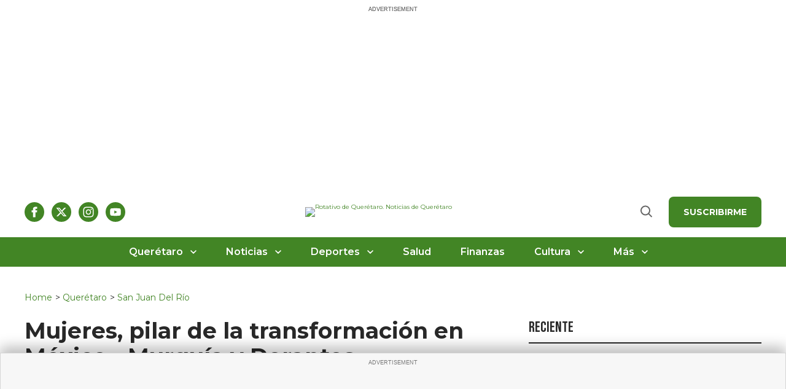

--- FILE ---
content_type: text/html; charset=utf-8
request_url: https://rotativo.com.mx/locales/san-juan-del-rio/mujeres-pilar-transformacion-en-mexico-murguia-dorantes_1515814_102.html
body_size: 109014
content:
<!DOCTYPE html><!-- Powered by RebelMouse. https://www.rebelmouse.com --><html lang="es"><head prefix="og: https://ogp.me/ns# article: https://ogp.me/ns/article#"><script type="application/ld+json">{"@context":"https://schema.org","@type":"BreadcrumbList","itemListElement":[{"@type":"ListItem","id":"https://rotativo.com.mx/","item":"https://rotativo.com.mx/","name":"Home","position":1},{"@type":"ListItem","id":"https://rotativo.com.mx/queretaro","item":"https://rotativo.com.mx/queretaro","name":"Querétaro","position":2},{"@type":"ListItem","id":"https://rotativo.com.mx/queretaro/san-juan-del-rio","item":"https://rotativo.com.mx/queretaro/san-juan-del-rio","name":"San Juan del Río","position":3}]}</script><script type="application/ld+json">{"@context":"https://schema.org","@graph":[{"@id":"https://rotativo.com.mx/#organization","@type":"NewsMediaOrganization","address":{"@type":"PostalAddress","addressCountry":{"@type":"Country","name":"MX"},"addressLocality":"Santiago de Querétaro","addressRegion":"QRO","postalCode":"76000","streetAddress":"Boulevard Hidalgo 101-3 Piso 2, colonia Centro"},"alternateName":"Rotativo","areaServed":["MX","US"],"contactPoint":{"@type":"ContactPoint","areaServed":["MX","US"],"availableLanguage":["es","en"],"contactType":"newsroom","email":"contacto@rotativo.com.mx","telephone":"+52-442-XXX-XXXX"},"foundingDate":"2015-01-01","foundingLocation":{"@type":"Place","name":"Santiago de Querétaro, México"},"image":{"@id":"https://rotativo.com.mx/#logo","@type":"ImageObject","caption":"Rotativo de Querétaro","contentUrl":"https://assets.rebelmouse.io/eyJhbGciOiJIUzI1NiIsInR5cCI6IkpXVCJ9.eyJpbWFnZSI6Imh0dHBzOi8vYXNzZXRzLnJibC5tcy82MjI1MTQ3OC9vcmlnaW4ucG5nIiwiZXhwaXJlc19hdCI6MTc4MDgzNzY5MX0.0Anj5hB9n8kKTRLqvy6RhgU8zw1pFQGgCLSf0ksK8z8/img.png","height":178,"url":"https://assets.rebelmouse.io/eyJhbGciOiJIUzI1NiIsInR5cCI6IkpXVCJ9.eyJpbWFnZSI6Imh0dHBzOi8vYXNzZXRzLnJibC5tcy82MjI1MTQ3OC9vcmlnaW4ucG5nIiwiZXhwaXJlc19hdCI6MTc4MDgzNzY5MX0.0Anj5hB9n8kKTRLqvy6RhgU8zw1pFQGgCLSf0ksK8z8/img.png","width":753},"logo":{"@id":"https://rotativo.com.mx/#logo","@type":"ImageObject","caption":"Rotativo de Querétaro","contentUrl":"https://assets.rebelmouse.io/eyJhbGciOiJIUzI1NiIsInR5cCI6IkpXVCJ9.eyJpbWFnZSI6Imh0dHBzOi8vYXNzZXRzLnJibC5tcy82MjI1MTQ3OC9vcmlnaW4ucG5nIiwiZXhwaXJlc19hdCI6MTc4MDgzNzY5MX0.0Anj5hB9n8kKTRLqvy6RhgU8zw1pFQGgCLSf0ksK8z8/img.png","height":178,"representativeOfPage":true,"url":"https://assets.rebelmouse.io/eyJhbGciOiJIUzI1NiIsInR5cCI6IkpXVCJ9.eyJpbWFnZSI6Imh0dHBzOi8vYXNzZXRzLnJibC5tcy82MjI1MTQ3OC9vcmlnaW4ucG5nIiwiZXhwaXJlc19hdCI6MTc4MDgzNzY5MX0.0Anj5hB9n8kKTRLqvy6RhgU8zw1pFQGgCLSf0ksK8z8/img.png","width":753},"name":"Rotativo de Querétaro","sameAs":["https://www.facebook.com/RotativoQueretaro","https://x.com/diariorotativo","https://www.instagram.com/diariorotativo/","https://www.youtube.com/c/RotativodeQueretaro"],"url":"https://rotativo.com.mx/"},{"@type":"WebSite","name":"Rotativo de Querétaro","url":"https://rotativo.com.mx/"}]}</script><script type="application/ld+json">{"@context":"https://schema.org","@type":"NewsArticle","author":{"@type":"Person","description":"","identifier":"27375472","image":{"@type":"ImageObject","url":"https://rotativo.com.mx/media-library/eyJhbGciOiJIUzI1NiIsInR5cCI6IkpXVCJ9.eyJpbWFnZSI6Imh0dHBzOi8vYXNzZXRzLnJibC5tcy82MjE0MTQwOC9vcmlnaW4ucG5nIiwiZXhwaXJlc19hdCI6MTc2OTUzMTI1NH0.xNeOqwvUtHH310b6s2ZAeIlf5WHswIm98gDBDKp4Dl8/image.png?width=210"},"name":"Diario Rotativo","url":"https://rotativo.com.mx/autor/editor"},"dateModified":"2024-03-18T15:02:11Z","datePublished":"2024-03-18T15:01:51Z","description":"En un evento con más de 300 mujeres en San Juan del Río, los candidatos al Senado por Querétaro, Lupita Murguía y Agustín Dorantes, declararon que las mujeres son clave para el cambio que México necesita.","headline":"Mujeres, pilar de la transformación en México - Murguía y Dorantes","image":[{"@type":"ImageObject","height":600,"url":"https://rotativo.com.mx/media-library/mujeres-pilar-de-la-transformacion-en-mexico-murguia-y-dorantes.jpg?id=62319212&width=600&height=600&coordinates=218%2C0%2C219%2C0","width":600},{"@type":"ImageObject","height":700,"url":"https://rotativo.com.mx/media-library/mujeres-pilar-de-la-transformacion-en-mexico-murguia-y-dorantes.jpg?id=62319212&width=1245&height=700&coordinates=0%2C0%2C0%2C1","width":1245},{"@type":"ImageObject","height":1500,"url":"https://rotativo.com.mx/media-library/mujeres-pilar-de-la-transformacion-en-mexico-murguia-y-dorantes.jpg?id=62319212&width=2000&height=1500&coordinates=124%2C0%2C125%2C0","width":2000}],"keywords":["senado","pan","politica","mujer"],"mainEntityOfPage":{"@id":"https://rotativo.com.mx/locales/san-juan-del-rio/mujeres-pilar-transformacion-en-mexico-murguia-dorantes_1515814_102.html","@type":"WebPage"},"publisher":{"@type":"Organization","logo":{"@type":"ImageObject","url":"https://rotativo.com.mx/media-library/eyJhbGciOiJIUzI1NiIsInR5cCI6IkpXVCJ9.eyJpbWFnZSI6Imh0dHBzOi8vYXNzZXRzLnJibC5tcy82MjI0MTYzNi9vcmlnaW4ucG5nIiwiZXhwaXJlc19hdCI6MTc4MDI0MTAzOX0.myJKq-xGJ1Nq0EBvGcBsg6hIaBFQxxvnmMQ21IZeIDk/image.png?width=210"},"name":"Rotativo"},"thumbnailUrl":"https://rotativo.com.mx/media-library/mujeres-pilar-de-la-transformacion-en-mexico-murguia-y-dorantes.jpg?id=62319212&width=1200&height=600&coordinates=0%2C31%2C0%2C32","url":"https://rotativo.com.mx/locales/san-juan-del-rio/mujeres-pilar-transformacion-en-mexico-murguia-dorantes_1515814_102.html"}</script><meta charset="utf-8"/><link rel="preload" as="font" href="https://fonts.gstatic.com/s/montserrat/v31/JTUHjIg1_i6t8kCHKm4532VJOt5-QNFgpCtr6Hw5aXp-p7K4KLg.woff2" type="font/woff2" crossorigin=""/><link rel="preload" as="font" href="https://fonts.gstatic.com/s/montserrat/v31/JTUHjIg1_i6t8kCHKm4532VJOt5-QNFgpCtZ6Hw5aXp-p7K4KLg.woff2" type="font/woff2" crossorigin=""/><link rel="preload" as="font" href="https://fonts.gstatic.com/s/montserrat/v31/JTUHjIg1_i6t8kCHKm4532VJOt5-QNFgpCu173w5aXp-p7K4KLg.woff2" type="font/woff2" crossorigin=""/><link rel="preload" as="font" href="https://fonts.gstatic.com/s/montserrat/v31/JTUHjIg1_i6t8kCHKm4532VJOt5-QNFgpCuM73w5aXp-p7K4KLg.woff2" type="font/woff2" crossorigin=""/><link rel="preload" as="font" href="https://fonts.gstatic.com/s/bebasneue/v16/JTUSjIg69CK48gW7PXoo9WlhyyTh89Y.woff2" type="font/woff2" crossorigin=""/><meta name="robots" content="max-image-preview:large"/><link rel="preload" imagesrcset="https://rotativo.com.mx/media-library/mujeres-pilar-de-la-transformacion-en-mexico-murguia-y-dorantes.jpg?id=62319212&width=1245&height=700&quality=50&coordinates=0%2C0%2C0%2C1 3x, https://rotativo.com.mx/media-library/mujeres-pilar-de-la-transformacion-en-mexico-murguia-y-dorantes.jpg?id=62319212&width=1245&height=700&quality=50&coordinates=0%2C0%2C0%2C1 2x, https://rotativo.com.mx/media-library/mujeres-pilar-de-la-transformacion-en-mexico-murguia-y-dorantes.jpg?id=62319212&width=1245&height=700&quality=50&coordinates=0%2C0%2C0%2C1 1x" as="image" fetchpriority="high"/><link rel="canonical" href="https://rotativo.com.mx/locales/san-juan-del-rio/mujeres-pilar-transformacion-en-mexico-murguia-dorantes_1515814_102.html"/><meta property="fb:app_id" content="200167090048537"/><meta name="twitter:site" content="@"/><meta name="twitter:site:id" content=""/><meta property="og:type" content="article"/><meta property="article:section" content="San Juan del Río"/><meta property="og:url" content="https://rotativo.com.mx/locales/san-juan-del-rio/mujeres-pilar-transformacion-en-mexico-murguia-dorantes_1515814_102.html"/><meta property="og:site_name" content="Rotativo"/><meta property="og:image" content="https://rotativo.com.mx/media-library/mujeres-pilar-de-la-transformacion-en-mexico-murguia-y-dorantes.jpg?id=62319212&width=1200&height=600&coordinates=0%2C31%2C0%2C32"/><meta property="og:image:width" content="1200"/><meta property="og:image:height" content="600"/><meta property="og:title" content="Mujeres, pilar de la transformación en México - Murguía y Dorantes"/><meta property="og:description" content="En un evento con más de 300 mujeres en San Juan del Río, los candidatos al Senado por Querétaro, Lupita Murguía y Agustín Dorantes, declararon que las mujeres son clave para el cambio que México necesita."/><meta name="description" content="En un evento con más de 300 mujeres en San Juan del Río, los candidatos al Senado por Querétaro, Lupita Murguía y Agustín Dorantes, declararon que las mujeres son clave para el cambio que México necesita."/><meta name="keywords" content="senado, pan, politica, mujer"/><meta name="referrer" content="always"/><meta name="twitter:card" content="summary_large_image"/><meta name="twitter:image" content="https://rotativo.com.mx/media-library/mujeres-pilar-de-la-transformacion-en-mexico-murguia-y-dorantes.jpg?id=62319212&width=1200&height=600&coordinates=0%2C31%2C0%2C32"/><link rel="preconnect" href="https://assets.rebelmouse.io/" crossorigin="anonymous"/><link rel="preconnect" href="https://user-stats.rbl.ms/" crossorigin="anonymous"/><link rel="preconnect" href="https://pages-stats.rbl.ms/" crossorigin="anonymous"/><!--link rel="preload" href="https://static.rbl.ms/static/fonts/fontawesome/fontawesome-mini.woff" as="font" type="font/woff2" crossorigin--><script type="text/javascript" class="rm-i-script">navigator.userAgent.includes("Chrome")&&function(e,t,n,r,i,o,a,u,c,s,p,l,f,v,d){var m,h,g,y,E=["click","contextmenu","dblclick","gotpointercapture","keydown","keypress","keyup","lostpointercapture","mousedown","mouseup","pointercancel","pointerdown","pointerenter","pointerleave","pointerover","pointerup","touchcancel","touchend","touchstart"],w=["scroll","wheel","mousemove","pointermove","touchmove"],P=new c,I=new c,L=new c,T="_rmStopped",S="rmInpZillaSafe",k="_rmImmediatelyStopped",_=e.setTimeout,b=e.clearTimeout,A=a.prototype,B=s&&"scheduling"in s&&"isInputPending"in s.scheduling;function C(e){return e&&e.canceled?Promise.resolve():(t=(e||{}).space||0,new Promise((function(e){t>0?_(e,0):d(e)}))).then((function(){if(B&&s.scheduling.isInputPending({includeContinuous:!0}))return C(e)}));var t}function Z(e){return e&&(e instanceof n||"function"==typeof e)}function x(e){return e&&"handleEvent"in e}function H(e){return"dataset"in e&&e.dataset.inpZillaSkip}function M(e,t,n,r,i,o){if(!(n[k]||r===u&&n[T]&&t!==n.target)){var a,c={get:(a={target:i,currentTarget:o},function(e,t,n){if(t in a)return a[t];var r=p.get(e,t);return Z(r)?function(){return p.apply(r,e,arguments)}:r}),set:p.set},s=new Proxy(n,c);try{x(e)?e.handleEvent.call(e,s):e.call(t,s)}catch(e){v(e)}}}function O(e){return function(t){var n=this,r=t.eventPhase,i=t.currentTarget,o=t.target;if(H(n))M(e,n,t,r,o,i);else{var a={canceled:!1,space:50};L.has(e)&&(L.get(e).canceled=!0),L.set(e,a),C(a).then((function(){a.canceled||(L.delete(e),M(e,n,t,r,o,i))}))}}}function j(e){return f.length>0&&e instanceof r&&e.dataset}function q(e){var t=!!f.some((function(t){return e.closest(t)}));e.dataset[S]=t?1:0}function F(e){return!!j(e)&&(S in e.dataset||q(e),1==e.dataset[S])}function G(e,t){var n=function(e,t){return!function(e,t){return!function(e){return e&&e.passive}(t)&&function(e){var t=e;return x(e)&&(t=e.handleEvent),!!(t&&t.length>0)}(e)}(e,t)}(e,t);return function(t){var r=this,i=t.eventPhase,o=t.currentTarget,u=t.target,c=t.timeStamp,s=new a("rm").timeStamp-c;function p(){M(e,r,t,i,u,o)}var l=!t.cancelable,f=!H(r),v=s>=20||n||l||function(e){return F(e.target)||F(e.currentTarget)}(t);f&&v?C().then(p):p()}}function N(e,t,n,r){if(!e.has(t)){var i=n(t,r);e.set(t,i)}return e.get(t)}function R(e){E.forEach((function(t){var n="on"+t;Object.defineProperty(e,n,{set:function(e){var n=this,r="__rmInpOn"+t;n[r]&&n.removeEventListener(t,n[r],{passive:!0}),n[r]=e,n.addEventListener(t,e,{passive:!0})}})}))}function U(e,t){return function(){this[e]=!0,t.apply(this,arguments)}}function z(){return!0}e.addEventListener("pointerup",z,{passive:!0}),e.addEventListener("pointerdown",z,{passive:!0}),(m=i.prototype).addEventListener=(h=m.addEventListener,function(t,n,r){var i=this||e;j(i)&&q(i);var o=n;n&&(o=w.includes(t)?N(I,n,O,r):N(P,n,G,r));var a=l.from(arguments);return a[1]=o,h.apply(i,a)}),m.removeEventListener=function(t){return function(n,r){var i,o=this||e,a=r;r&&(w.includes(n)&&I.has(r)?i=I:P.has(r)&&(i=P),i&&(a=i.get(r),i.delete(r)));var u=l.from(arguments);return u[1]=a,t.apply(o,u)}}(m.removeEventListener),R(e),R(t),R(o.prototype),g=A.stopPropagation,y=A.stopImmediatePropagation,A.stopPropagation=U(T,g),A.stopImmediatePropagation=U(k,y),function(){var t=new c;function n(e){return t.has(e)&&t.set(e,!0),b(e)}e.setTimeout=function(n,r){var i=this,o=l.from(arguments).splice(2);if(!Z(n))return _.apply(e,arguments);function a(){t.get(u)||n.apply(i,o),t.delete(u)}var u=_((function(){C().then(a).catch(v)}),r);return t.set(u,!1),u},e.setInterval=function(e,n){var r=this,i=l.from(arguments).splice(2);function o(){t.get(c)||e.apply(r,i)}function a(){return _(u,n)}function u(){t.get(c)?t.delete(c):C().then(o).catch(v).finally(a)}var c=a();return t.set(c,!1),c},e.clearInterval=n,e.clearTimeout=n}()}(window,document,Function,Element,EventTarget,HTMLElement,Event,Event.BUBBLING_PHASE,Map,navigator,Reflect,Array,window._rmInpZillaSafeSelectorList||[],console.error,requestIdleCallback);</script><script class="rm-i-script">window.REBELMOUSE_BOOTSTRAP_DATA = {"isUserLoggedIn": false, "site": {"id": 27362948, "isCommunitySite": false}, "runner": {"id": 27362948}, "post": {"id": 2674414426, "sections": [0, 2286093249, 2286093247], "shareUrl": "https%3A%2F%2Frotativo.com.mx%2Flocales%2Fsan-juan-del-rio%2Fmujeres-pilar-transformacion-en-mexico-murguia-dorantes_1515814_102.html", "status": 0, "tags": ["senado", "pan", "politica", "mujer"]}, "path": "/locales/san-juan-del-rio/mujeres-pilar-transformacion-en-mexico-murguia-dorantes_1515814_102.html", "pathParams": {}, "resourceId": "pp_2674414426", "fbId": "200167090048537", "fbAppVersion": "v2.5", "clientGaId": "", "messageBusUri": "wss://messages.rebelmouse.io", "section": {"id": null}, "tag": {"slug": null, "isSection": false}, "fullBootstrapUrl": "/res/bootstrap/data.js?site_id=27362948\u0026resource_id=pp_2674414426\u0026path_params=%7B%7D\u0026override_device=desktop\u0026post_id=2674414426", "whitelabel_menu": {}, "useRiver": false, "engine": {"recaptchaSiteKey": null, "lazyLoadShortcodeImages": true, "backButtonGoToPage": true, "changeParticleUrlScroll": false, "countKeepReadingAsPageview": true, "defaultVideoPlayer": "", "theoPlayerLibraryLocation": "", "trackPageViewOnParticleUrlScroll": false, "webVitalsSampleRate": 100, "overrideDevicePixelRatio": null, "image_quality_level": 50, "sendEventsToCurrentDomain": false, "enableLoggedOutUserTracking": false, "useSmartLinks2": false}};
    </script><script class="rm-i-script">window.REBELMOUSE_BASE_ASSETS_URL = "https://rotativo.com.mx/static/dist/social-ux/";
        window.REBELMOUSE_BASE_SSL_DOMAIN = "https://rotativo.com.mx";
        window.REBELMOUSE_TASKS_QUEUE = [];
        window.REBELMOUSE_LOW_TASKS_QUEUE = [];
        window.REBELMOUSE_LOWEST_TASKS_QUEUE = [];
        window.REBELMOUSE_ACTIVE_TASKS_QUEUE = [];
        window.REBELMOUSE_STDLIB = {};
        window.RM_OVERRIDES = {};
        window.RM_AD_LOADER = [];
    </script><script src="https://rotativo.com.mx/static/dist/social-ux/main.d2015c20bbd9ed04f008.bundle.mjs" class="rm-i-script" type="module" async="async" data-js-app="true" data-src-host="https://rotativo.com.mx" data-src-file="main.mjs"></script><script src="https://rotativo.com.mx/static/dist/social-ux/main.f1caed3aabe05ffeaf97.bundle.js" class="rm-i-script" nomodule="nomodule" defer="defer" data-js-app="true" data-src-host="https://rotativo.com.mx" data-src-file="main.js"></script><script src="https://rotativo.com.mx/static/dist/social-ux/runtime.85aab40d8d26672e95e5.bundle.mjs" class="rm-i-script" type="module" async="async" data-js-app="true" data-src-host="https://rotativo.com.mx" data-src-file="runtime.mjs"></script><script src="https://rotativo.com.mx/static/dist/social-ux/runtime.864d5f9953da26e3942c.bundle.js" class="rm-i-script" nomodule="nomodule" defer="defer" data-js-app="true" data-src-host="https://rotativo.com.mx" data-src-file="runtime.js"></script><!-- we collected enough need to fix it first before turn in back on--><!--script src="//cdn.ravenjs.com/3.16.0/raven.min.js" crossorigin="anonymous"></script--><!--script type="text/javascript">
        Raven.config('https://6b64f5cc8af542cbb920e0238864390a@sentry.io/147999').install();
    </script--><script class="rm-i-script">
        if ('serviceWorker' in navigator) {
          window.addEventListener('load', function() {
            navigator.serviceWorker.register('/sw.js').then(function(registration) {
              console.log('ServiceWorker registration successful with scope: ', registration.scope);
            }, function(err) {
              console.log('ServiceWorker registration failed: ', err);
            });
          });
        } else {
          console.log('ServiceWorker not enabled');
        }
    </script><script class="rm-i-script">
        // fallback error prone google tag setup
        var googletag = googletag || {};
        googletag.cmd = googletag.cmd || [];
    </script><meta http-equiv="X-UA-Compatible" content="IE=edge"/><link rel="alternate" type="application/rss+xml" title="Rotativo" href="/feeds/queretaro/san-juan-del-rio.rss"/><meta name="viewport" content="width=device-width,initial-scale=1,minimum-scale=1.0"/><!-- TODO: move the default value from here --><title>Mujeres, pilar de la transformación en México - Murguía y Dorantes | Rotativo</title><style class="rm-i-styles">
        article,aside,details,figcaption,figure,footer,header,hgroup,nav,section{display:block;}audio,canvas,video{display:inline-block;}audio:not([controls]){display:none;}[hidden]{display:none;}html{font-size:100%;-webkit-text-size-adjust:100%;-ms-text-size-adjust:100%;}body{margin:0;font-size:1em;line-height:1.4;}body,button,input,select,textarea{font-family:Tahoma,sans-serif;color:#5A5858;}::-moz-selection{background:#145A7C;color:#fff;text-shadow:none;}::selection{background:#145A7C;color:#fff;text-shadow:none;}:focus{outline:5px auto #2684b1;}a:hover,a:active{outline:0;}abbr[title]{border-bottom:1px dotted;}b,strong{font-weight:bold;}blockquote{margin:1em 40px;}dfn{font-style:italic;}hr{display:block;height:1px;border:0;border-top:1px solid #ccc;margin:1em 0;padding:0;}ins{background:#ff9;color:#000;text-decoration:none;}mark{background:#ff0;color:#000;font-style:italic;font-weight:bold;}pre,code,kbd,samp{font-family:monospace,serif;_font-family:'courier new',monospace;font-size:1em;}pre{white-space:pre;white-space:pre-wrap;word-wrap:break-word;}q{quotes:none;}q:before,q:after{content:"";content:none;}small{font-size:85%;}sub,sup{font-size:75%;line-height:0;position:relative;vertical-align:baseline;}sup{top:-0.5em;}sub{bottom:-0.25em;}ul,ol{margin:1em 0;padding:0 0 0 40px;}dd{margin:0 0 0 40px;}nav ul,nav ol{list-style:none;list-style-image:none;margin:0;padding:0;}img{border:0;-ms-interpolation-mode:bicubic;vertical-align:middle;}svg:not(:root){overflow:hidden;}figure{margin:0;}form{margin:0;}fieldset{border:0;margin:0;padding:0;}label{cursor:pointer;}legend{border:0;padding:0;}button,input{line-height:normal;}button,input[type="button"],input[type="reset"],input[type="submit"]{cursor:pointer;-webkit-appearance:button;}input[type="checkbox"],input[type="radio"]{box-sizing:border-box;padding:0;}input[type="search"]{-webkit-appearance:textfield;box-sizing:content-box;}input[type="search"]::-webkit-search-decoration{-webkit-appearance:none;}button::-moz-focus-inner,input::-moz-focus-inner{border:0;padding:0;}textarea{overflow:auto;vertical-align:top;resize:vertical;}input:invalid,textarea:invalid{background-color:#fccfcc;}table{border-collapse:collapse;border-spacing:0;}td{vertical-align:top;}.ir{display:block;border:0;text-indent:-999em;overflow:hidden;background-color:transparent;background-repeat:no-repeat;text-align:left;direction:ltr;}.ir br{display:none;}.hidden{display:none !important;visibility:hidden;}.visuallyhidden{border:0;clip:rect(0 0 0 0);height:1px;margin:-1px;overflow:hidden;padding:0;position:absolute;width:1px;}.visuallyhidden.focusable:active,.visuallyhidden.focusable:focus{clip:auto;height:auto;margin:0;overflow:visible;position:static;width:auto;}.invisible{visibility:hidden;}.clearfix:before,.clearfix:after{content:"";display:table;}.clearfix:after{clear:both;}.clearfix{zoom:1;}.zindex20{z-index:20;}.zindex30{z-index:30;}.zindex40{z-index:40;}.zindex50{z-index:50;}html{font-size:10px;font-family:Roboto;line-height:1.4;color:#282828;font-weight:normal;}body,button,input,select,textarea{font-family:Roboto;color:#282828;}.col,body{font-size:1.6rem;line-height:1.4;}a{color:#479ad2;text-decoration:none;}a:hover{color:#1d73ad;text-decoration:none;}.with-primary-color{color:#479ad2;}.with-primary-color:hover{color:#1d73ad;}.js-tab,.js-keep-reading,.js-toggle{cursor:pointer;}.noselect{-webkit-touch-callout:none;-webkit-user-select:none;-khtml-user-select:none;-moz-user-select:none;-ms-user-select:none;user-select:none;}.tabs__tab{display:inline-block;padding:10px;}.tabs__tab-content{display:none;}.tabs__tab-content.active{display:block;}button:focus,input[type="text"],input[type="email"]{outline:0;}audio,canvas,iframe,img,svg,video{vertical-align:middle;max-width:100%;}textarea{resize:vertical;}.main{background-color:#f4f4f4;position:relative;overflow:hidden;}.valign-wrapper{display:-webkit-flex;display:-ms-flexbox;display:flex;-webkit-align-items:center;-ms-flex-align:center;align-items:center;}.valign-wrapper .valign{display:block;}#notification{position:fixed;}.article-module__controls-placeholder{position:absolute;}.display-block{display:block;}.cover-all{position:absolute;width:100%;height:100%;}.full-width{width:100%;}.fa{font-family:FontAwesome,"fontawesome-mini" !important;}.fa.fa-instagram{font-size:1.15em;}.fa-googleplus:before{content:"\f0d5";}.post-partial,.overflow-visible{overflow:visible !important;}.attribute-data{margin:0 10px 10px 0;padding:5px 10px;background-color:#479ad2;color:white;border-radius:3px;margin-bottom:10px;display:inline-block;}.attribute-data[value=""]{display:none;}.badge{display:inline-block;overflow:hidden;}.badge-image{border-radius:100%;}.js-expandable.expanded .js-expand,.js-expandable:not(.expanded) .js-contract{display:none;}.js-scroll-trigger{display:block;width:100%;}.sticky-target:not(.legacy){position:fixed;opacity:0;top:0;will-change:transform;transform:translate3d(0px,0px,0px);}.sticky-target.legacy{position:relative;}.sticky-target.legacy.sticky-active{position:fixed;}.color-inherit:hover,.color-inherit{color:inherit;}.js-appear-on-expand{transition:all 350ms;height:0;overflow:hidden;opacity:0;}.content-container{display:none;}.expanded .content-container{display:block;}.expanded .js-appear-on-expand{opacity:1;height:auto;}.logged-out-user .js-appear-on-expand{height:0;opacity:0;}.h1,.h2{margin:0;padding:0;font-size:1em;font-weight:normal;}.lazyload-placeholder{display:none;position:absolute;text-align:center;background:rgba(0,0,0,0.1);top:0;bottom:0;left:0;right:0;}div[runner-lazy-loading] .lazyload-placeholder,iframe[runner-lazy-loading] + .lazyload-placeholder{display:block;}.abs-pos-center{position:absolute;top:0;bottom:0;left:0;right:0;margin:auto;}.relative{position:relative;}.runner-spinner{position:absolute;top:0;bottom:0;left:0;right:0;margin:auto;width:50px;}.runner-spinner:before{content:"";display:block;padding-top:100%;}.rm-non-critical-loaded .runner-spinner-circular{animation:rotate 2s linear infinite;height:100%;transform-origin:center center;width:100%;position:absolute;top:0;bottom:0;left:0;right:0;margin:auto;}.position-relative{position:relative;}.collection-button{display:inline-block;}.rm-non-critical-loaded .runner-spinner-path{stroke-dasharray:1,200;stroke-dashoffset:0;animation:dash 1.5s ease-in-out infinite,color 6s ease-in-out infinite;stroke-linecap:round;}.pagination-container .pagination-wrapper{display:flex;align-items:center;}.pagination-container .pagination-wrapper a{color:rgba(59,141,242,1);margin:0 5px;}@keyframes rotate{100%{transform:rotate(360deg);}}@keyframes dash{0%{stroke-dasharray:1,200;stroke-dashoffset:0;}50%{stroke-dasharray:89,200;stroke-dashoffset:-35px;}100%{stroke-dasharray:89,200;stroke-dashoffset:-124px;}}@keyframes color{100%,0%{stroke:rgba(255,255,255,1);}40%{stroke:rgba(255,255,255,0.6);}66%{stroke:rgba(255,255,255,0.9);}80%,90%{stroke:rgba(255,255,255,0.7);}}.js-section-loader-feature-container > .slick-list > .slick-track > .slick-slide:not(.slick-active){height:0;visibility:hidden;}.rebellt-item-media-container .instagram-media{margin-left:auto !important;margin-right:auto !important;}.js-hidden-panel{position:fixed;top:0;left:0;right:0;transition:all 300ms;z-index:10;}.js-hidden-panel.active{transform:translate3d(0,-100%,0);}.content{margin-left:auto;margin-right:auto;max-width:1100px;width:90%;}.ad-tag{text-align:center;}.ad-tag__inner{display:inline-block;}.content .ad-tag{margin-left:-5%;margin-right:-5%;}@media (min-width:768px){.content .ad-tag{margin-left:auto;margin-right:auto;}}.user-prefs{display:none;}.no-mb:not(:last-child){margin-bottom:0;}.no-mt:not(:first-child){margin-top:0;}.sm-mt-0:not(:empty):before,.sm-mt-1:not(:empty):before,.sm-mt-2:not(:empty):before,.sm-mb-0:not(:empty):after,.sm-mb-1:not(:empty):after,.sm-mb-2:not(:empty):after,.md-mt-0:not(:empty):before,.md-mt-1:not(:empty):before,.md-mt-2:not(:empty):before,.md-mb-0:not(:empty):after,.md-mb-1:not(:empty):after,.md-mb-2:not(:empty):after,.lg-mt-0:not(:empty):before,.lg-mt-1:not(:empty):before,.lg-mt-2:not(:empty):before,.lg-mb-0:not(:empty):after,.lg-mb-1:not(:empty):after,.lg-mb-2:not(:empty):after{content:'';display:block;overflow:hidden;}.sm-mt-0:not(:empty):before{margin-bottom:0;}.sm-mt-0 > *{margin-top:0;}.sm-mt-1:not(:empty):before{margin-bottom:-10px;}.sm-mt-1 > *{margin-top:10px;}.sm-mt-2:not(:empty):before{margin-bottom:-20px;}.sm-mt-2 > *{margin-top:20px;}.sm-mb-0:not(:empty):after{margin-top:0;}.sm-mb-0 > *{margin-bottom:0;}.sm-mb-1:not(:empty):after{margin-top:-10px;}.sm-mb-1 > *{margin-bottom:10px;}.sm-mb-2:not(:empty):after{margin-top:-20px;}.sm-mb-2 > *{margin-bottom:20px;}@media (min-width:768px){.md-mt-0:not(:empty):before{margin-bottom:0;}.md-mt-0 > *{margin-top:0;}.md-mt-1:not(:empty):before{margin-bottom:-10px;}.md-mt-1 > *{margin-top:10px;}.md-mt-2:not(:empty):before{margin-bottom:-20px;}.md-mt-2 > *{margin-top:20px;}.md-mb-0:not(:empty):after{margin-top:0;}.md-mb-0 > *{margin-bottom:0;}.md-mb-1:not(:empty):after{margin-top:-10px;}.md-mb-1 > *{margin-bottom:10px;}.md-mb-2:not(:empty):after{margin-top:-20px;}.md-mb-2 > *{margin-bottom:20px;}}@media (min-width:1024px){.lg-mt-0:not(:empty):before{margin-bottom:0;}.lg-mt-0 > *{margin-top:0;}.lg-mt-1:not(:empty):before{margin-bottom:-10px;}.lg-mt-1 > *{margin-top:10px;}.lg-mt-2:not(:empty):before{margin-bottom:-20px;}.lg-mt-2 > *{margin-top:20px;}.lg-mb-0:not(:empty):after{margin-top:0;}.lg-mb-0 > *{margin-bottom:0;}.lg-mb-1:not(:empty):after{margin-top:-10px;}.lg-mb-1 > *{margin-bottom:10px;}.lg-mb-2:not(:empty):after{margin-top:-20px;}.lg-mb-2 > *{margin-bottom:20px;}}.sm-cp-0{padding:0;}.sm-cp-1{padding:10px;}.sm-cp-2{padding:20px;}@media (min-width:768px){.md-cp-0{padding:0;}.md-cp-1{padding:10px;}.md-cp-2{padding:20px;}}@media (min-width:1024px){.lg-cp-0{padding:0;}.lg-cp-1{padding:10px;}.lg-cp-2{padding:20px;}}.mb-2 > *{margin-bottom:20px;}.mb-2 > :last-child{margin-bottom:0;}.v-sep > *{margin-bottom:20px;}@media (min-width:768px){.v-sep > *{margin-bottom:40px;}}.v-sep > *:last-child{margin-bottom:0;}@media only screen and (max-width:767px){.hide-mobile{display:none !important;}}@media only screen and (max-width:1023px){.hide-tablet-and-mobile{display:none !important;}}@media only screen and (min-width:768px){.hide-tablet-and-desktop{display:none !important;}}@media only screen and (min-width:768px) and (max-width:1023px){.hide-tablet{display:none !important;}}@media only screen and (min-width:1024px){.hide-desktop{display:none !important;}}.row.px10{margin-left:-10px;margin-right:-10px;}.row.px10 > .col{padding-left:10px;padding-right:10px;}.row.px20{margin-left:-20px;margin-right:-20px;}.row.px20 > .col{padding-left:20px;padding-right:20px;}.row{margin-left:auto;margin-right:auto;overflow:hidden;}.row:after{content:'';display:table;clear:both;}.row:not(:empty){margin-bottom:-20px;}.col{margin-bottom:20px;}@media (min-width:768px){.col{margin-bottom:40px;}.row:not(:empty){margin-bottom:-40px;}}.row .col{float:left;box-sizing:border-box;}.row .col.pull-right{float:right;}.row .col.s1{width:8.3333333333%;}.row .col.s2{width:16.6666666667%;}.row .col.s3{width:25%;}.row .col.s4{width:33.3333333333%;}.row .col.s5{width:41.6666666667%;}.row .col.s6{width:50%;}.row .col.s7{width:58.3333333333%;}.row .col.s8{width:66.6666666667%;}.row .col.s9{width:75%;}.row .col.s10{width:83.3333333333%;}.row .col.s11{width:91.6666666667%;}.row .col.s12{width:100%;}@media only screen and (min-width:768px){.row .col.m1{width:8.3333333333%;}.row .col.m2{width:16.6666666667%;}.row .col.m3{width:25%;}.row .col.m4{width:33.3333333333%;}.row .col.m5{width:41.6666666667%;}.row .col.m6{width:50%;}.row .col.m7{width:58.3333333333%;}.row .col.m8{width:66.6666666667%;}.row .col.m9{width:75%;}.row .col.m10{width:83.3333333333%;}.row .col.m11{width:91.6666666667%;}.row .col.m12{width:100%;}}@media only screen and (min-width:1024px){.row .col.l1{width:8.3333333333%;}.row .col.l2{width:16.6666666667%;}.row .col.l3{width:25%;}.row .col.l4{width:33.3333333333%;}.row .col.l5{width:41.6666666667%;}.row .col.l6{width:50%;}.row .col.l7{width:58.3333333333%;}.row .col.l8{width:66.6666666667%;}.row .col.l9{width:75%;}.row .col.l10{width:83.3333333333%;}.row .col.l11{width:91.6666666667%;}.row .col.l12{width:100%;}}.widget{position:relative;box-sizing:border-box;}.widget:hover .widget__headline a{color:#1d73ad;}.widget__headline{font-family:"Source Sans Pro";color:#282828;cursor:pointer;}.widget__headline-text{font-family:inherit;color:inherit;word-break:break-word;}.widget__section-text{display:block;}.image,.widget__image{background-position:center;background-repeat:no-repeat;background-size:cover;display:block;z-index:0;}.widget__play{position:absolute;width:100%;height:100%;text-align:center;}.rm-widget-image-holder{position:relative;}.rm-video-holder{position:absolute;width:100%;height:100%;top:0;left:0;}.rm-zindex-hidden{display:none;z-index:-1;}.rm-widget-image-holder .widget__play{top:0;left:0;}.image.no-image{background-color:#e4e4e4;}.widget__video{position:relative;}.widget__video .rm-scrop-spacer{padding-bottom:56.25%;}.widget__video.rm-video-tiktok{max-width:605px;}.widget__video video,.widget__video iframe{position:absolute;top:0;left:0;height:100%;}.widget__product-vendor{font-size:1.5em;line-height:1.5;margin:25px 0;}.widget__product-buy-link{margin:15px 0;}.widget__product-buy-link-btn{background-color:#000;color:#fff;display:inline-block;font-size:1.6rem;line-height:1em;padding:1.25rem;font-weight:700;}.widget__product-buy-btn:hover{color:#fff;}.widget__product-price{font-size:1.5em;line-height:1.5;margin:25px 0;}.widget__product-compare-at-price{text-decoration:line-through;}.rebellt-item.is--mobile,.rebellt-item.is--tablet{margin-bottom:0.85em;}.rebellt-item.show_columns_on_mobile.col2,.rebellt-item.show_columns_on_mobile.col3{display:inline-block;vertical-align:top;}.rebellt-item.show_columns_on_mobile.col2{width:48%;}.rebellt-item.show_columns_on_mobile.col3{width:32%;}@media only screen and (min-width:768px){.rebellt-item.col2:not(.show_columns_on_mobile),.rebellt-item.col3:not(.show_columns_on_mobile){display:inline-block;vertical-align:top;}.rebellt-item.col2:not(.show_columns_on_mobile){width:48%;}.rebellt-item.col3:not(.show_columns_on_mobile){width:32%;}}.rebellt-item.parallax{background-size:cover;background-attachment:fixed;position:relative;left:calc(-50vw + 50%);width:100vw;min-height:100vh;padding:0 20%;box-sizing:border-box;max-width:inherit;text-align:center;z-index:3;}.rebellt-item.parallax.is--mobile{background-position:center;margin-bottom:0;padding:0 15%;}.rebellt-item.parallax.has-description:before,.rebellt-item.parallax.has-description:after{content:"";display:block;padding-bottom:100%;}.rebellt-item.parallax.has-description.is--mobile:before,.rebellt-item.parallax.has-description.is--mobile:after{padding-bottom:90vh;}.rebellt-item.parallax h3,.rebellt-item.parallax p{color:white;text-shadow:1px 0 #000;}.rebellt-item.parallax.is--mobile p{font-size:18px;font-weight:400;}.rebellt-ecommerce h3{font-size:1.8em;margin-bottom:15px;}.rebellt-ecommerce--vendor{font-size:1.5em;line-height:1.5;margin:25px 0;}.rebellt-ecommerce--price{font-size:1.5em;line-height:1.5;margin:25px 0;}.rebellt-ecommerce--compare-at-price{text-decoration:line-through;}.rebellt-ecommerce--buy{margin:15px 0;}.rebellt-ecommerce--btn{background-color:#000;color:#fff;display:inline-block;font-size:1.6rem;line-height:1em;padding:1.25rem;font-weight:700;}.rebellt-ecommerce--btn:hover{color:#fff;}.rebelbar.skin-simple{height:50px;line-height:50px;color:#282828;font-size:1.2rem;border-left:none;border-right:none;background-color:#fff;}.rebelbar.skin-simple .rebelbar__inner{position:relative;height:100%;margin:0 auto;padding:0 20px;max-width:1300px;}.rebelbar.skin-simple .logo{float:left;}.rebelbar.skin-simple .logo__image{max-height:50px;max-width:190px;}.rebelbar--fake.skin-simple{position:relative;border-color:#fff;}.rebelbar--fixed.skin-simple{position:absolute;width:100%;z-index:3;}.with-fixed-header .rebelbar--fixed.skin-simple{position:fixed;top:0;}.rebelbar.skin-simple .rebelbar__menu-toggle{position:relative;cursor:pointer;float:left;text-align:center;font-size:0;width:50px;margin-left:-15px;height:100%;color:#282828;}.rebelbar.skin-simple i{vertical-align:middle;display:inline-block;font-size:20px;}.rebelbar.skin-simple .rebelbar__menu-toggle:hover{color:#1d73ad;}.rebelbar.skin-simple .rebelbar__section-links{display:none;padding:0 100px 0 40px;overflow:hidden;height:100%;}.rebelbar.skin-simple .rebelbar__section-list{margin:0 -15px;height:100%;}.rebelbar.skin-simple .rebelbar__section-links li{display:inline-block;padding:0 15px;text-align:left;}.rebelbar.skin-simple .rebelbar__section-link{color:#282828;display:block;font-size:1.8rem;font-weight:400;text-decoration:none;}.rebelbar.skin-simple .rebelbar__section-link:hover{color:#1d73ad;}.rebelbar.skin-simple .rebelbar__sharebar.sharebar{display:none;}.rebelbar.skin-simple .rebelbar__section-list.js--active .rebelbar__more-sections-button{visibility:visible;}.rebelbar.skin-simple .rebelbar__more-sections-button{cursor:pointer;visibility:hidden;}.rebelbar.skin-simple #rebelbar__more-sections{visibility:hidden;position:fixed;line-height:70px;left:0;width:100%;background-color:#1f1f1f;}.rebelbar.skin-simple #rebelbar__more-sections a{color:white;}.rebelbar.skin-simple #rebelbar__more-sections.opened{visibility:visible;}@media only screen and (min-width:768px){.rebelbar.skin-simple .rebelbar__menu-toggle{margin-right:15px;}.rebelbar.skin-simple{height:100px;line-height:100px;font-weight:700;}.rebelbar.skin-simple .logo__image{max-width:350px;max-height:100px;}.rebelbar.skin-simple .rebelbar__inner{padding:0 40px;}.rebelbar.skin-simple .rebelbar__sharebar.sharebar{float:left;margin-top:20px;margin-bottom:20px;padding-left:40px;}}@media (min-width:960px){.rebelbar.skin-simple .rebelbar__section-links{display:block;}.with-floating-shares .rebelbar.skin-simple .search-form{display:none;}.with-floating-shares .rebelbar.skin-simple .rebelbar__sharebar.sharebar{display:block;}.with-floating-shares .rebelbar.skin-simple .rebelbar__section-links{display:none;}}.menu-global{display:none;width:100%;position:fixed;z-index:3;color:white;background-color:#1a1a1a;height:100%;font-size:1.8rem;overflow-y:auto;overflow-x:hidden;line-height:1.6em;}@media (min-width:768px){.menu-global{display:block;max-width:320px;top:0;-webkit-transform:translate(-320px,0);transform:translate(-320px,0);transform:translate3d(-320px,0,0);}.menu-global,.all-content-wrapper{transition:transform .2s cubic-bezier(.2,.3,.25,.9);}}.menu-overlay{position:fixed;top:-100%;left:0;height:0;width:100%;cursor:pointer;visibility:hidden;opacity:0;transition:opacity 200ms;}.menu-opened .menu-overlay{visibility:visible;height:100%;z-index:1;opacity:1;top:0;}@media only screen and (min-width:768px){.menu-opened .menu-overlay{z-index:10;background:rgba(255,255,255,.6);}}@media (min-width:960px){.logged-out-user .rebelbar.skin-simple .menu-overlay{display:none;}}@media (min-width:600px){.rm-resized-container-5{width:5%;}.rm-resized-container-10{width:10%;}.rm-resized-container-15{width:15%;}.rm-resized-container-20{width:20%;}.rm-resized-container-25{width:25%;}.rm-resized-container-30{width:30%;}.rm-resized-container-35{width:35%;}.rm-resized-container-40{width:40%;}.rm-resized-container-45{width:45%;}.rm-resized-container-50{width:50%;}.rm-resized-container-55{width:55%;}.rm-resized-container-60{width:60%;}.rm-resized-container-65{width:65%;}.rm-resized-container-70{width:70%;}.rm-resized-container-75{width:75%;}.rm-resized-container-80{width:80%;}.rm-resized-container-85{width:85%;}.rm-resized-container-90{width:90%;}.rm-resized-container-95{width:95%;}.rm-resized-container-100{width:100%;}}.rm-embed-container{position:relative;}.rm-embed-container.rm-embed-instagram{max-width:540px;}.rm-embed-container.rm-embed-tiktok{max-width:572px;min-height:721px;}.rm-embed-container.rm-embed-tiktok blockquote,.rm-embed-twitter blockquote{all:revert;}.rm-embed-container.rm-embed-tiktok blockquote{margin-left:0;margin-right:0;position:relative;}.rm-embed-container.rm-embed-tiktok blockquote,.rm-embed-container.rm-embed-tiktok blockquote > iframe,.rm-embed-container.rm-embed-tiktok blockquote > section{width:100%;min-height:721px;display:block;}.rm-embed-container.rm-embed-tiktok blockquote > section{position:absolute;top:0;left:0;right:0;bottom:0;display:flex;align-items:center;justify-content:center;flex-direction:column;text-align:center;}.rm-embed-container.rm-embed-tiktok blockquote > section:before{content:"";display:block;width:100%;height:300px;border-radius:8px;}.rm-embed-container > .rm-embed,.rm-embed-container > .rm-embed-holder{position:absolute;top:0;left:0;}.rm-embed-holder{display:block;height:100%;width:100%;display:flex;align-items:center;}.rm-embed-container > .rm-embed-spacer{display:block;}.rm-embed-twitter{max-width:550px;margin-top:10px;margin-bottom:10px;}.rm-embed-twitter blockquote{position:relative;height:100%;width:100%;flex-direction:column;display:flex;align-items:center;justify-content:center;flex-direction:column;text-align:center;}.rm-embed-twitter:not(.rm-off) .twitter-tweet{margin:0 !important;}.logo__image,.image-element__img,.rm-lazyloadable-image{max-width:100%;height:auto;}.logo__image,.image-element__img{width:auto;}@media (max-width:768px){.rm-embed-spacer.rm-embed-spacer-desktop{display:none;}}@media (min-width:768px){.rm-embed-spacer.rm-embed-spacer-mobile{display:none;}}.sharebar{margin:0 -4px;padding:0;font-size:0;line-height:0;}.sharebar a{color:#fff;}.sharebar a:hover{text-decoration:none;color:#fff;}.sharebar .share,.sharebar .share-plus{display:inline-block;margin:0 4px;font-size:14px;font-weight:400;padding:0 10px;width:20px;min-width:20px;height:40px;line-height:38px;text-align:center;vertical-align:middle;border-radius:2px;}.sharebar .share-plus i,.sharebar .share i{display:inline-block;vertical-align:middle;}.sharebar .hide-button{display:none;}.sharebar.enable-panel .hide-button{display:inline-block;}.sharebar.enable-panel .share-plus{display:none;}.sharebar.with-first-button-caption:not(.enable-panel) .share:first-child{width:68px;}.sharebar.with-first-button-caption:not(.enable-panel) .share:first-child:after{content:'Share';padding-left:5px;vertical-align:middle;}.sharebar--fixed{display:none;position:fixed;bottom:0;z-index:1;text-align:center;width:100%;left:0;margin:20px auto;}.with-floating-shares .sharebar--fixed{display:block;}.sharebar.fly_shared:not(.enable-panel) .share:nth-child(5){display:none;}.share-media-panel .share-media-panel-pinit{position:absolute;right:0;bottom:0;background-color:transparent;}.share-media-panel-pinit_share{background-image:url('/static/img/whitelabel/runner/spritesheets/pin-it-sprite.png');background-color:#BD081C;background-position:-1px -17px;border-radius:4px;float:right;height:34px;margin:7px;width:60px;background-size:194px auto;}.share-media-panel-pinit_share:hover{opacity:.9;}@media (min-width:768px){.sharebar .share-plus .fa,.sharebar .share .fa{font-size:22px;}.sharebar .share,.sharebar .share-plus{padding:0 15px;width:30px;min-width:30px;height:60px;line-height:60px;margin:0 4px;font-size:16px;}.sharebar.with-first-button-caption:not(.enable-panel) .share:first-child{width:180px;}.sharebar.with-first-button-caption:not(.enable-panel) .share:first-child:after{content:'Share this story';padding-left:10px;vertical-align:middle;text-transform:uppercase;}.share-media-panel-pinit_share{background-position:-60px -23px;height:45px;margin:10px;width:80px;}}.action-btn{display:block;font-size:1.6rem;color:#479ad2;cursor:pointer;border:2px solid #479ad2;border-color:#479ad2;border-radius:2px;line-height:1em;padding:1.6rem;font-weight:700;text-align:center;}.action-btn:hover{color:#1d73ad;border:2px solid #1d73ad;border-color:#1d73ad;}.section-headline__text{font-size:3rem;font-weight:700;line-height:1;}.section-headline__text{color:#282828;}@media (min-width:768px){.section-headline__text{font-size:3.6rem;}.content__main .section-headline__text{margin-top:-.3rem;margin-bottom:2rem;}}.module-headline__text{font-size:3rem;font-weight:700;color:#ff524d;}@media (min-width:768px){.module-headline__text{font-size:3.6rem;}}.search-form{position:absolute;top:0;right:20px;z-index:1;}.search-form__text-input{display:none;height:42px;font-size:1.3rem;background-color:#f4f4f4;border:none;color:#8f8f8f;text-indent:10px;padding:0;width:220px;position:absolute;right:-10px;top:0;bottom:0;margin:auto;}.search-form .search-form__submit{display:none;position:relative;border:none;bottom:2px;background-color:transparent;}.search-form__text-input:focus,.search-form__submit:focus{border:0 none;-webkit-box-shadow:none;-moz-box-shadow:none;box-shadow:none;outline:0 none;}.show-search .search-form__close{position:absolute;display:block;top:0;bottom:0;margin:auto;height:1rem;right:-28px;}.search-form__open{vertical-align:middle;bottom:2px;display:inline-block;position:relative;color:#282828;font-size:1.9rem;}.show-search .search-form__text-input{display:block;}.show-search .search-form__submit{display:inline-block;vertical-align:middle;padding:0;color:#282828;font-size:1.9rem;}.search-form__close,.show-search .search-form__open{display:none;}.quick-search{display:block;border-bottom:1px solid #d2d2d2;padding:24px 0 28px;margin-bottom:20px;position:relative;}.quick-search__submit{background-color:transparent;border:0;padding:0;margin:0;position:absolute;zoom:.75;color:#000;}.quick-search__input{background-color:transparent;border:0;padding:0;font-size:1.5rem;font-weight:700;line-height:3em;padding-left:40px;width:100%;box-sizing:border-box;}@media (min-width:768px){.search-form{right:40px;}.quick-search{margin-bottom:40px;padding:0 0 20px;}.quick-search__submit{zoom:1;}.quick-search__input{line-height:2.2em;padding-left:60px;}}.search-widget{position:relative;}.search-widget__input,.search-widget__submit{border:none;padding:0;margin:0;color:#282828;background:transparent;font-size:inherit;line-height:inherit;}.social-links__link{display:inline-block;padding:12px;line-height:0;width:25px;height:25px;border-radius:50%;margin:0 6px;font-size:1.5em;text-align:center;position:relative;vertical-align:middle;color:white;}.social-links__link:hover{color:white;}.social-links__link > span{position:absolute;top:0;left:0;right:0;bottom:0;margin:auto;height:1em;}.article__body{font-family:"Source Sans Pro";}.body-description .horizontal-rule{border-top:2px solid #eee;}.article-content blockquote{border-left:5px solid #479ad2;border-left-color:#479ad2;color:#656565;padding:0 0 0 25px;margin:1em 0 1em 25px;}.article__splash-custom{position:relative;}.body hr{display:none;}.article-content .media-caption{color:#9a9a9a;font-size:1.4rem;line-height:2;}.giphy-image{margin-bottom:0;}.article-body a{word-wrap:break-word;}.article-content .giphy-image__credits-wrapper{margin:0;}.article-content .giphy-image__credits{color:#000;font-size:1rem;}.article-content .image-media,.article-content .giphy-image .media-photo-credit{display:block;}.tags{color:#479ad2;margin:0 -5px;}.tags__item{margin:5px;display:inline-block;}.tags .tags__item{line-height:1;}.slideshow .carousel-control{overflow:hidden;}.shortcode-media .media-caption,.shortcode-media .media-photo-credit{display:block;}@media (min-width:768px){.tags{margin:0 -10px;}.tags__item{margin:10px;}.article-content__comments-wrapper{border-bottom:1px solid #d2d2d2;margin-bottom:20px;padding-bottom:40px;}}.subscription-widget{background:#479ad2;padding:30px;}.subscription-widget .module-headline__text{text-align:center;font-size:2rem;font-weight:400;color:#fff;}.subscription-widget .social-links{margin-left:-10px;margin-right:-10px;text-align:center;font-size:0;}.subscription-widget .social-links__link{display:inline-block;vertical-align:middle;width:39px;height:39px;color:#fff;box-sizing:border-box;border-radius:50%;font-size:20px;margin:0 5px;line-height:35px;background:transparent;border:2px solid #fff;border-color:#fff;}.subscription-widget .social-links__link:hover{color:#1d73ad;border-color:#1d73ad;background:transparent;}.subscription-widget .social-links__link .fa-instagram{margin:5px 0 0 1px;}.subscription-widget__site-links{margin:30px -5px;text-align:center;font-size:.8em;}.subscription-widget__site-link{padding:0 5px;color:inherit;}.newsletter-element__form{text-align:center;position:relative;max-width:500px;margin-left:auto;margin-right:auto;}.newsletter-element__submit,.newsletter-element__input{border:0;padding:10px;font-size:1.6rem;font-weight:500;height:40px;line-height:20px;margin:0;}.newsletter-element__submit{background:#ff524d;color:#fff;position:absolute;top:0;right:0;}.newsletter-element__submit:hover{opacity:.9;}.newsletter-element__input{background:#f4f4f4;width:100%;color:#8f8f8f;padding-right:96px;box-sizing:border-box;}.gdpr-cookie-wrapper{position:relative;left:0;right:0;padding:.5em;box-sizing:border-box;}.gdpr-cookie-controls{text-align:right;}.runner-authors-list{margin-top:0;margin-bottom:0;padding-left:0;list-style-type:none;}.runner-authors-author-wrapper{display:flex;flex-direction:row;flex-wrap:nowrap;justify-content:flex-start;align-items:stretch;align-content:stretch;}.runner-authors-avatar-thumb{display:inline-block;border-radius:100%;width:55px;height:55px;background-repeat:no-repeat;background-position:center;background-size:cover;overflow:hidden;}.runner-authors-avatar-thumb img{width:100%;height:100%;display:block;object-fit:cover;border-radius:100%;}.runner-authors-avatar-fallback{display:flex;align-items:center;justify-content:center;width:100%;height:100%;font-size:12px;line-height:1.1;text-align:center;padding:4px;background:#e0e0e0;color:#555;font-weight:600;text-transform:uppercase;border-radius:100%;overflow:hidden;}.runner-authors-author-info{width:calc(100% - 55px);}.runner-author-name-container{padding:0 6px;}.rm-breadcrumb__list{margin:0;padding:0;}.rm-breadcrumb__item{list-style-type:none;display:inline;}.rm-breadcrumb__item:last-child .rm-breadcrumb__separator{display:none;}.rm-breadcrumb__item:last-child .rm-breadcrumb__link,.rm-breadcrumb__link.disabled{pointer-events:none;color:inherit;}.social-tab-i .share-fb:after,.social-tab-i .share-tw:after{content:none;}.share-buttons .social-tab-i a{margin-right:0;}.share-buttons .social-tab-i li{line-height:1px;float:left;}.share-buttons .social-tab-i ul{margin:0;padding:0;list-style:none;}.share-tab-img{max-width:100%;padding:0;margin:0;position:relative;overflow:hidden;display:inline-block;}.share-buttons .social-tab-i{position:absolute;bottom:0;right:0;margin:0;padding:0;z-index:1;list-style-type:none;}.close-share-mobile,.show-share-mobile{background-color:rgba(0,0,0,.75);}.share-buttons .social-tab-i.show-mobile-share-bar .close-share-mobile,.share-buttons .social-tab-i .show-share-mobile,.share-buttons .social-tab-i .share{width:30px;height:30px;line-height:27px;padding:0;text-align:center;display:inline-block;vertical-align:middle;}.share-buttons .social-tab-i.show-mobile-share-bar .show-share-mobile,.share-buttons .social-tab-i .close-share-mobile{display:none;}.share-buttons .social-tab-i .icons-share{vertical-align:middle;display:inline-block;font:normal normal normal 14px/1 FontAwesome;color:white;}.social-tab-i .icons-share.fb:before{content:'\f09a';}.social-tab-i .icons-share.tw:before{content:'\f099';}.social-tab-i .icons-share.pt:before{content:'\f231';}.social-tab-i .icons-share.tl:before{content:'\f173';}.social-tab-i .icons-share.em:before{content:'\f0e0';}.social-tab-i .icons-share.sprite-shares-close:before{content:'\f00d';}.social-tab-i .icons-share.sprite-shares-share:before{content:'\f1e0';}@media only screen and (max-width:768px){.share-tab-img .social-tab-i{display:block;}.share-buttons .social-tab-i .share{display:none;}.share-buttons .social-tab-i.show-mobile-share-bar .share{display:block;}.social-tab-i li{float:left;}}@media only screen and (min-width:769px){.social-tab-i .close-share-mobile,.social-tab-i .show-share-mobile{display:none !important;}.share-tab-img .social-tab-i{display:none;}.share-tab-img:hover .social-tab-i{display:block;}.share-buttons .social-tab-i .share{width:51px;height:51px;line-height:47px;}.share-buttons .social-tab-i{margin:5px 0 0 5px;top:0;left:0;bottom:auto;right:auto;display:none;}.share-buttons .social-tab-i .share{display:block;}}.accesibility-hidden{border:0;clip:rect(1px 1px 1px 1px);clip:rect(1px,1px,1px,1px);height:1px;margin:-1px;overflow:hidden;padding:0;position:absolute;width:1px;background:#000;color:#fff;}body:not(.rm-non-critical-loaded) .follow-button{display:none;}.posts-custom .posts-wrapper:after{content:"";display:block;margin-bottom:-20px;}.posts-custom .widget{margin-bottom:20px;width:100%;}.posts-custom .widget__headline,.posts-custom .social-date{display:block;}.posts-custom .social-date{color:#a4a2a0;font-size:1.4rem;}.posts-custom[data-attr-layout_headline] .widget{vertical-align:top;}.posts-custom[data-attr-layout_headline="top"] .widget{vertical-align:bottom;}.posts-custom .posts-wrapper{margin-left:0;margin-right:0;font-size:0;line-height:0;}.posts-custom .widget{display:inline-block;}.posts-custom article{margin:0;box-sizing:border-box;font-size:1.6rem;line-height:1.4;}.posts-custom[data-attr-layout_columns="2"] article,.posts-custom[data-attr-layout_columns="3"] article,.posts-custom[data-attr-layout_columns="4"] article{margin:0 10px;}.posts-custom[data-attr-layout_columns="2"] .posts-wrapper,.posts-custom[data-attr-layout_columns="3"] .posts-wrapper,.posts-custom[data-attr-layout_columns="4"] .posts-wrapper{margin-left:-10px;margin-right:-10px;}@media (min-width:768px){.posts-custom[data-attr-layout_columns="2"] .widget{width:50%;}.posts-custom[data-attr-layout_columns="3"] .widget{width:33.3333%;}.posts-custom[data-attr-layout_columns="4"] .widget{width:25%;}}.posts-custom .widget__headline{font-size:1em;font-weight:700;word-wrap:break-word;}.posts-custom .widget__section{display:block;}.posts-custom .widget__head{position:relative;}.posts-custom .widget__head .widget__body{position:absolute;padding:5%;bottom:0;left:0;box-sizing:border-box;width:100%;background:rgba(0,0,0,0.4);background:linear-gradient(transparent 5%,rgba(0,0,0,0.5));}.posts-custom .widget__head .social-author__name,.posts-custom .widget__head .main-author__name,.posts-custom .widget__head .social-author__social-name,.posts-custom .widget__head .main-author__social-name,.posts-custom .widget__head .widget__headline,.posts-custom .widget__head .widget__subheadline{color:white;}.posts-custom .widget__subheadline *{display:inline;}.posts-custom .main-author__avatar,.posts-custom .social-author__avatar{float:left;border-radius:50%;margin-right:8px;height:30px;width:30px;min-width:30px;overflow:hidden;position:relative;}.posts-custom .main-author__name,.posts-custom .social-author__name{color:#1f1f1f;font-size:1.4rem;font-weight:700;line-height:1.4;display:inline;overflow:hidden;text-overflow:ellipsis;white-space:nowrap;position:relative;}.posts-custom .main-author__social-name,.posts-custom .social-author__social-name{color:#757575;display:block;font-size:1.2rem;line-height:0.8em;}.posts-custom .main-author__name:hover,.posts-custom .social-author__name:hover,.posts-custom .main-author__social-name:hover,.posts-custom .social-author__social-name:hover{color:#1d73ad;}.posts-custom[data-attr-layout_carousel] .posts-wrapper:after{margin-bottom:0 !important;}.posts-custom[data-attr-layout_carousel] .widget{margin-bottom:0 !important;}.posts-custom[data-attr-layout_carousel][data-attr-layout_columns="1"] .posts-wrapper:not(.slick-initialized) .widget:not(:first-child),.posts-custom[data-attr-layout_carousel]:not([data-attr-layout_columns="1"]) .posts-wrapper:not(.slick-initialized){display:none !important;}.posts-custom .slick-arrow{position:absolute;top:0;bottom:0;width:7%;max-width:60px;min-width:45px;min-height:60px;height:15%;color:white;border:0;margin:auto 10px;background:#479ad2;z-index:1;cursor:pointer;font-size:1.6rem;line-height:1;opacity:0.9;}.posts-custom .slick-prev{left:0;}.posts-custom .slick-next{right:0;}.posts-custom .slick-arrow:before{position:absolute;left:0;right:0;width:13px;bottom:0;top:0;margin:auto;height:16px;}.posts-custom .slick-arrow:hover{background:#1d73ad;opacity:1;}.posts-custom .slick-dots{display:block;padding:10px;box-sizing:border-box;text-align:center;margin:0 -5px;}.posts-custom .slick-dots li{display:inline-block;margin:0 5px;}.posts-custom .slick-dots button{font-size:0;width:10px;height:10px;display:inline-block;line-height:0;border:0;background:#479ad2;border-radius:7px;padding:0;margin:0;vertical-align:middle;outline:none;}.posts-custom .slick-dots .slick-active button,.posts-custom .slick-dots button:hover{background:#1d73ad;}.posts-custom hr{display:none;}.posts-custom{font-family:"Source Sans Pro";}.posts-custom blockquote{border-left:5px solid #479ad2;border-left-color:#479ad2;color:#656565;padding:0 0 0 25px;margin:1em 0 1em 25px;}.posts-custom .media-caption{color:#9a9a9a;font-size:1.4rem;line-height:2;}.posts-custom a{word-wrap:break-word;}.posts-custom .giphy-image__credits-wrapper{margin:0;}.posts-custom .giphy-image__credits{color:#000;font-size:1rem;}.posts-custom .body .image-media,.posts-custom .body .giphy-image .media-photo-credit{display:block;}.posts-custom .widget__shares.enable-panel .share-plus,.posts-custom .widget__shares:not(.enable-panel) .hide-button{display:none;}.posts-custom .widget__shares{margin-left:-10px;margin-right:-10px;font-size:0;}.posts-custom .widget__shares .share{display:inline-block;padding:5px;line-height:0;width:25px;height:25px;border-radius:50%;margin:0 10px;font-size:1.5rem;text-align:center;position:relative;vertical-align:middle;color:white;}.posts-custom .widget__shares .share:hover{color:white;}.posts-custom .widget__shares i{position:absolute;top:0;left:0;right:0;bottom:0;margin:auto;height:1em;}.infinite-scroll-wrapper:not(.rm-loading){width:1px;height:1px;}.infinite-scroll-wrapper.rm-loading{width:1px;}.rm-loadmore-placeholder.rm-loading{display:block;width:100%;}.widget__shares button.share,.social-tab-buttons button.share{box-sizing:content-box;}.social-tab-buttons button.share{border:none;}.post-splash-custom,.post-splash-custom .widget__head{position:relative;}.post-splash-custom .widget__head .widget__body{position:absolute;padding:5%;bottom:0;left:0;box-sizing:border-box;width:100%;background:rgba(0,0,0,0.4);background:-webkit-linear-gradient( transparent 5%,rgba(0,0,0,0.5) );background:-o-linear-gradient(transparent 5%,rgba(0,0,0,0.5));background:-moz-linear-gradient( transparent 5%,rgba(0,0,0,0.5) );background:linear-gradient(transparent 5%,rgba(0,0,0,0.5));}.post-splash-custom .headline{font-size:2rem;font-weight:700;position:relative;}.post-splash-custom .post-controls{position:absolute;top:0;left:0;z-index:2;}.post-splash-custom hr{display:none;}.post-splash-custom .widget__section{display:block;}.post-splash-custom .post-date{display:block;}.post-splash-custom .photo-credit p,.post-splash-custom .photo-credit a{font-size:1.1rem;margin:0;}.post-splash-custom .widget__subheadline *{display:inline;}.post-splash-custom .widget__image .headline,.post-splash-custom .widget__image .photo-credit,.post-splash-custom .widget__image .photo-credit p,.post-splash-custom .widget__image .photo-credit a,.post-splash-custom .widget__image .post-date{color:#fff;}@media (min-width:768px){.post-splash-custom .headline{font-size:3.6rem;}}.post-splash-custom .widget__shares.enable-panel .share-plus,.post-splash-custom .widget__shares:not(.enable-panel) .hide-button{display:none;}.post-splash-custom .widget__shares{margin-left:-10px;margin-right:-10px;font-size:0;}.post-splash-custom .widget__shares .share{display:inline-block;padding:5px;line-height:0;width:25px;height:25px;border-radius:50%;margin:0 10px;font-size:1.5rem;text-align:center;position:relative;vertical-align:middle;color:white;}.post-splash-custom .widget__shares .share:hover{color:white;}.post-splash-custom .widget__shares i{position:absolute;top:0;left:0;right:0;bottom:0;margin:auto;height:1em;}.post-authors{font-size:1.1em;line-height:1;padding-bottom:20px;margin-bottom:20px;color:#9a9a9a;border-bottom:1px solid #d2d2d2;}.post-authors__name,.post-authors__date{display:inline-block;vertical-align:middle;}.post-authors__name{font-weight:600;}.post-authors__date{margin-left:7px;}.post-authors__fb-like{float:right;overflow:hidden;}.post-authors__fb-like[fb-xfbml-state='rendered']:before{content:'Like us on Facebook';line-height:20px;display:inline-block;vertical-align:middle;margin-right:15px;}.post-authors__list{list-style:none;display:inline-block;vertical-align:middle;margin:0;padding:0;}.post-author{display:inline;}.post-author__avatar{z-index:0;border-radius:100%;object-fit:cover;width:50px;height:50px;}.post-author__avatar,.post-author__name{display:inline-block;vertical-align:middle;}.post-author__bio p{margin:0;}.post-pager{display:table;width:100%;}.post-pager__spacing{display:table-cell;padding:0;width:5px;}.post-pager__btn{display:table-cell;font-size:1.6rem;background:#479ad2;color:white;cursor:pointer;line-height:1em;padding:1.6rem;font-weight:700;text-align:center;}.post-pager__btn:hover{background:#1d73ad;color:white;}.post-pager__btn .fa{transition:padding 200ms;}.post-pager__btn:hover .fa{padding:0 5px;}.post-pager__spacing:first-child,.post-pager__spacing:last-child{display:none;}.arrow-link{font-weight:600;font-size:1.5rem;color:#479ad2;margin:0 -.5rem;text-align:right;position:relative;}.arrow-link__anchor span{vertical-align:middle;margin:0 .5rem;}.list{display:block;margin-left:-1em;margin-right:-1em;padding:0;}.list__item{display:inline-block;padding:1em;}.logo__anchor{display:block;font-size:0;}.logo__image.with-bounds{max-width:190px;max-height:100px;}@media (min-width:768px){.logo__image.with-bounds{max-width:350px;}}.widget__head .rm-lazyloadable-image{width:100%;}.crop-16x9{padding-bottom:56.25%;}.crop-3x2{padding-bottom:66.6666%;}.crop-2x1{padding-bottom:50%;}.crop-1x2{padding-bottom:200%;}.crop-3x1{padding-bottom:33.3333%;}.crop-1x1{padding-bottom:100%;}.rm-crop-16x9 > .widget__img--tag,.rm-crop-16x9 > div:not(.rm-crop-spacer),.rm-crop-3x2 > .widget__img--tag,.rm-crop-3x2 > div:not(.rm-crop-spacer),.rm-crop-2x1 > .widget__img--tag,.rm-crop-2x1 > div:not(.rm-crop-spacer),.rm-crop-1x2 > .widget__img--tag,.rm-crop-1x2 > div:not(.rm-crop-spacer),.rm-crop-3x1 > .widget__img--tag,.rm-crop-3x1 > div:not(.rm-crop-spacer),.rm-crop-1x1 > .widget__img--tag,.rm-crop-1x1 > div:not(.rm-crop-spacer),.rm-crop-custom > .widget__img--tag,.rm-crop-custom > div:not(.rm-crop-spacer){position:absolute;top:0;left:0;bottom:0;right:0;height:100%;width:100%;object-fit:contain;}.rm-crop-16x9 > .rm-crop-spacer,.rm-crop-3x2 > .rm-crop-spacer,.rm-crop-2x1 > .rm-crop-spacer,.rm-crop-1x2 > .rm-crop-spacer,.rm-crop-3x1 > .rm-crop-spacer,.rm-crop-1x1 > .rm-crop-spacer,.rm-crop-custom > .rm-crop-spacer{display:block;}.rm-crop-16x9 > .rm-crop-spacer{padding-bottom:56.25%;}.rm-crop-3x2 > .rm-crop-spacer{padding-bottom:66.6666%;}.rm-crop-2x1 > .rm-crop-spacer{padding-bottom:50%;}.rm-crop-1x2 > .rm-crop-spacer{padding-bottom:200%;}.rm-crop-3x1 > .rm-crop-spacer{padding-bottom:33.3333%;}.rm-crop-1x1 > .rm-crop-spacer{padding-bottom:100%;}.share-plus{background-color:#afafaf;}.share-plus:hover{background-color:#aaaaaa;}.share-facebook,.share-fb{background-color:#1777f2;}.share-facebook:hover,.share-fb:hover{background-color:#318bff;}.share-twitter,.share-tw{background-color:#50abf1;}.share-twitter:hover,.share-tw:hover{background-color:#00a8e5;}.share-apple{background-color:#000000;}.share-apple:hover{background-color:#333333;}.share-linkedin{background-color:#0077b5;}.share-linkedin:hover{background:#006da8;}.share-pinterest{background-color:#ce1e1f;}.share-pinterest:hover{background:#bb2020;}.share-googleplus{background-color:#df4a32;}.share-googleplus:hover{background-color:#c73c26;}.share-reddit{background-color:#ff4300;}.share-email{background-color:#5e7286;}.share-email:hover{background:#48596b;}.share-tumblr{background-color:#2c4762;}.share-tumblr:hover{background-color:#243c53;}.share-sms{background-color:#ff922b;}.share-sms:hover{background-color:#fd7e14;}.share-whatsapp{background-color:#4dc247;}.share-instagram{background-color:#3f729b;}.share-instagram:hover{background-color:#4B88B9;}.share-youtube{background-color:#cd201f;}.share-youtube:hover{background-color:#EA2524;}.share-linkedin{background-color:#0077b5;}.share-linkedin:hover{background-color:#005d8e;}.share-slack{background-color:#36C5F0;}.share-slack:hover{background-color:#0077b5;}.share-openid{background-color:#F7931E;}.share-openid:hover{background-color:#E6881C;}.share-st{background-color:#eb4924;}.share-copy-link{background-color:#159397;}.listicle-slideshow__thumbnails{margin:0 -0.5%;overflow:hidden;white-space:nowrap;min-height:115px;}.listicle-slideshow__thumbnail{width:19%;margin:0.5%;display:inline-block;cursor:pointer;}.listicle-slideshow-pager{display:none;}.rm-non-critical-loaded .listicle-slideshow-pager{display:contents;}.rm-top-sticky-flexible{position:fixed;z-index:4;top:0;left:0;width:100%;transform:translate3d(0px,0px,0px);}.rm-top-sticky-stuck{position:relative;}.rm-top-sticky-stuck .rm-top-sticky-floater{position:fixed;z-index:4;top:0;left:0;width:100%;transform:translate3d(0px,-200px,0px);}.rm-top-sticky-stuck.rm-stuck .rm-top-sticky-floater{transform:translate3d(0px,0px,0px);}.rm-component{display:contents !important;}@font-face{font-family:'Montserrat';font-weight:400;font-style:normal;font-display:swap;unicode-range:U+0000-00FF,U+0131,U+0152-0153,U+02BB-02BC,U+02C6,U+02DA,U+02DC,U+0304,U+0308,U+0329,U+2000-206F,U+20AC,U+2122,U+2191,U+2193,U+2212,U+2215,U+FEFF,U+FFFD;src:url('https://fonts.gstatic.com/s/montserrat/v31/JTUHjIg1_i6t8kCHKm4532VJOt5-QNFgpCtr6Hw5aXp-p7K4KLg.woff2') format('woff2')}@font-face{font-family:'Montserrat';font-weight:500;font-style:normal;font-display:swap;unicode-range:U+0000-00FF,U+0131,U+0152-0153,U+02BB-02BC,U+02C6,U+02DA,U+02DC,U+0304,U+0308,U+0329,U+2000-206F,U+20AC,U+2122,U+2191,U+2193,U+2212,U+2215,U+FEFF,U+FFFD;src:url('https://fonts.gstatic.com/s/montserrat/v31/JTUHjIg1_i6t8kCHKm4532VJOt5-QNFgpCtZ6Hw5aXp-p7K4KLg.woff2') format('woff2')}@font-face{font-family:'Montserrat';font-weight:600;font-style:normal;font-display:swap;unicode-range:U+0000-00FF,U+0131,U+0152-0153,U+02BB-02BC,U+02C6,U+02DA,U+02DC,U+0304,U+0308,U+0329,U+2000-206F,U+20AC,U+2122,U+2191,U+2193,U+2212,U+2215,U+FEFF,U+FFFD;src:url('https://fonts.gstatic.com/s/montserrat/v31/JTUHjIg1_i6t8kCHKm4532VJOt5-QNFgpCu173w5aXp-p7K4KLg.woff2') format('woff2')}@font-face{font-family:'Montserrat';font-weight:700;font-style:normal;font-display:swap;unicode-range:U+0000-00FF,U+0131,U+0152-0153,U+02BB-02BC,U+02C6,U+02DA,U+02DC,U+0304,U+0308,U+0329,U+2000-206F,U+20AC,U+2122,U+2191,U+2193,U+2212,U+2215,U+FEFF,U+FFFD;src:url('https://fonts.gstatic.com/s/montserrat/v31/JTUHjIg1_i6t8kCHKm4532VJOt5-QNFgpCuM73w5aXp-p7K4KLg.woff2') format('woff2')}@font-face{font-family:'Bebas Neue';font-weight:400;font-style:normal;font-display:swap;unicode-range:U+0000-00FF,U+0131,U+0152-0153,U+02BB-02BC,U+02C6,U+02DA,U+02DC,U+0304,U+0308,U+0329,U+2000-206F,U+20AC,U+2122,U+2191,U+2193,U+2212,U+2215,U+FEFF,U+FFFD;src:url('https://fonts.gstatic.com/s/bebasneue/v16/JTUSjIg69CK48gW7PXoo9WlhyyTh89Y.woff2') format('woff2')}:root{--primary-font-family:Montserrat,sans-serif;--secondary-font-family:Montserrat,sans-serif;--tertiary-font-family:Bebas Neue,sans-serif;--container-width:1440px;--small-container-width:1250px;--container-min-padding:16px;--splash-post-mobile-adjustment-margin:-16px}@media (min-width:768px){:root{--container-min-padding:24px}}@media (min-width:1024px){:root{--container-min-padding:40px}}:root{--vertical-spacing-level-1:32px;--vertical-spacing-level-2:24px;--vertical-spacing-level-3:16px;--horizontal-spacing-level-1:16px;--horizontal-spacing-level-2:0;--horizontal-spacing-level-3:16px;--vertical-spacing-between-post-items:16px;--horizontal-spacing-between-post-items:16px}@media (min-width:768px) and (max-width:1023px){:root{--vertical-spacing-level-1:40px;--vertical-spacing-level-2:24px;--vertical-spacing-level-3:16px;--horizontal-spacing-level-1:32px;--horizontal-spacing-level-2:24px;--horizontal-spacing-level-3:16px}}@media (min-width:1024px){:root{--vertical-spacing-level-1:52px;--vertical-spacing-level-2:32px;--vertical-spacing-level-3:24px;--horizontal-spacing-level-1:40px;--horizontal-spacing-level-2:32px;--horizontal-spacing-level-3:24px;--horizontal-spacing-between-post-items:32px}}.main{background-color:var(--background-color)}.main,.row{overflow:initial}a:hover{text-decoration:underline}.clearfix:before,.clearfix:after{display:none}body *{box-sizing:border-box}button{padding:0;margin:0;border:0;background:transparent}button:focus,input:focus{outline:1px solid #2684b1;box-sizing:border-box}.js-hidden-panel{position:sticky}.sm-mb-2:not(:empty):after,.row:not(:empty),.col,.sm-mb-1>*,.sm-mt-1:not(:empty):before,.sm-mb-1:not(:empty):after,.posts-custom .posts-wrapper:after,.mb-2>*,.v-sep>*,.sm-mb-2>*{margin-bottom:0;margin-top:0}.sm-mb-2:not(:empty):after,.sm-mt-1:not(:empty):before,.sm-mb-1:not(:empty):after,.posts-custom .posts-wrapper:after,.sm-mb-2:not(:empty):after,.sm-mt-1:not(:empty):before,.sm-mb-1:not(:empty):after,.posts-custom .posts-wrapper:after{display:none}.sm-mb-2:not(:empty):after,.row:not(:empty),.col,.sm-mb-1>*,.sm-mt-1:not(:empty):before,.sm-mb-1:not(:empty):after,.posts-custom .posts-wrapper:after,.mb-2>*,.sm-mt-1>*{margin-top:0;margin-bottom:0}.posts-custom::before,.posts-custom::after,.posts-wrapper::after,.posts-wrapper::before,.posts-custom article::before,.posts-custom article:not(:empty):after,.posts-custom article>.row::after,.posts-custom article>.row::before,.posts-custom .widget__body::after,.posts-custom .widget__body::before,.posts-custom .widget.col::after,.sm-mb-1:not(:empty):after,.row:after{display:none}.row.px20{margin-left:0;margin-right:0}.row.px20>.col{padding-left:0;padding-right:0}.posts-custom .widget,.posts-custom .widget .col,.posts-custom .widget__body,.posts-custom .widget__headline,.posts-custom .widget__head{margin:0;padding:0}.widget>article .row{overflow:visible;margin:0}.widget .row .col{float:none;margin:0}.row .col{float:none;box-sizing:border-box}.posts-custom .widget__shares,.list{margin-left:0;margin-right:0}.social-links{margin:0;display:flex;justify-content:center}.social-links__link{padding:0;height:32px;width:32px;font-size:18px;margin:0;display:inline-flex;align-items:center;justify-content:center;background-color:transparent;background-repeat:no-repeat!important;background-position:center!important}.social-links__link:not(:last-child){margin-right:16px}.topbar .social-links__link:not(:last-child),.footer .social-links__link:not(:last-child){margin-right:12px}.social-links__link>span{display:none}.posts-custom .widget__shares a{border-radius:50%;background-repeat:no-repeat!important;background-position:center!important;padding:0;margin:0;height:32px;width:32px}.posts-custom .widget__shares i,.posts-custom .widget__shares svg{display:none}attribute_set{display:none!important}a,t .btn,input,button{transition:all 0.1s}p{margin:0 0 1em}p:last-child{margin:0}body{background-color:#fff;font-family:var(--primary-font-family);color:var(--primary-text-color);font-size:10px;line-height:(--normal-line-height);-webkit-font-smoothing:antialiased;-moz-osx-font-smoothing:grayscale;text-rendering:optimizeLegibility;font-smooth:always}html{margin-right:calc(100% - 100vw);overflow-x:hidden}html.modal-opened{overflow:initial}.posts-custom{font-family:var(--primary-font-family)}.mobile-only{}.tablet-only,.desktop-only,.tablet-desktop-only{display:none}@media (min-width:768px){.mobile-only{display:none}.tablet-desktop-only{display:block}}@media (min-width:768px) and (ma-width:1023px){.tablet-only{display:block}}@media (min-width:1024px){.desktop-only{display:block}}.headline-404,.podcast-title,.text-extra-large{font-family:var(--primary-font-family);font-size:40px;font-style:normal;font-weight:700;line-height:var(--small-line-height);text-transform:capitalize}.page-headline__text,.custom-mobile-large-module-headline .module-headline__text,.search-modal-heading.ai-enabled,.text-large{font-family:var(--primary-font-family);font-size:34px;font-style:normal;font-weight:700;line-height:var(--small-line-height)}.widget .widget__headline,.from-your-site__headline::before,.body h2,.newsletter-modal__headline,.module-headline__text,.search-modal-heading,.product-review-container .product-title,.podcast-name,.module-headline-margin .module-headline__text,.article .body-description p.pull-quote,.text-medium-large{font-family:var(--primary-font-family);font-size:24px;font-style:normal;font-weight:700;line-height:28px;text-transform:none}.module-headline__text,.section_details_wrapper .page-headline__text{font-family:var(--tertiary-font-family);font-size:24px;font-style:normal;font-weight:400;line-height:32px;text-transform:none}.testimonials-wrapper .module-headline__text,.search-result .module-headline__text,.author_title,.recirculation_heading .text-element,.product-review-container .section-title,.text-medium .module-headline__text,.text-medium-module-headline .module-headline__text,.text-medium{font-family:var(--primary-font-family);font-size:20px;font-style:normal;font-weight:700;line-height:var(--small-line-height)}.around-the-web__headline::before,.widget .widget__subheadline,.widget .widget__subheadline *,.expanded .expand-mobile-search,.glossary-section-link,.text-small{font-family:var(--primary-font-family);font-size:20px;font-style:normal;font-weight:500;line-height:125%}.splash_post.post-image-author .widget .widget__subheadline,.splash_post.post-image-author .widget .widget__subheadline *{line-height:24px}.newsletter .text-element{font-family:var(--primary-font-family);font-size:18px;font-style:normal;font-weight:500;line-height:24px}.breaking--news__banner .posts-custom .widget__headline{font-family:var(--primary-font-family);font-size:12px;font-style:normal;font-weight:600;line-height:16px}.headline-top .widget .widget__headline,.user-profile .site-title-edit{font-family:var(--primary-font-family);font-size:28px;font-style:normal;font-weight:700;line-height:34px}.newsletter .module-headline__text{font-family:var(--primary-font-family);font-size:28px;font-style:normal;font-weight:700;line-height:36px}.rebellt-ecommerce--price{font-family:var(--primary-font-family);font-size:24px;font-style:normal;font-weight:700;line-height:28px}.numbered-post .widget__head a::before,.feautured-event-post .snark-line,.fractional-rating,.product-promo-title,.text-extra-small{font-family:var(--primary-font-family);font-weight:700;font-size:20px;line-height:24px}.author_about_html,.profilepage__socials,.search__wrapper .search-widget__input,.newsletter-element__input,.sticky-newsletter .newsletter-element__input,.product-review-container .expert-note,.text-label-medium{font-family:var(--primary-font-family);font-weight:400;font-size:14px;line-height:var(--small-line-height)}.article .body ol li::before,.search-ai-powered,.embed_blur_overflow p,.text-label{font-family:var(--primary-font-family);font-weight:400;font-size:12px;line-height:var(--small-line-height);letter-spacing:0}.body-description h3,.text-article-h3{font-family:var(--primary-font-family);font-size:20px;font-style:normal;font-weight:700;line-height:24px;text-transform:capitalize}.testimonial-text .ql-editor,.article .body-description blockquote,.text-article-quote{font-family:var(--secondary-font-family);font-size:16px;font-style:italic;font-weight:400;line-height:24px}.rm-breadcrumb__item,.rm-breadcrumb__link,.rm-breadcrumb__separator,.text-breadcrumb{font-family:var(--primary-font-family);font-size:14px;font-style:normal;font-weight:400;line-height:var(--small-line-height);text-transform:capitalize}.hamburger .search-widget .search-widget__input,.around-the-web__link,.from-your-site__link,.search-detail .search-widget__input,.newsletter-description .text-element,.newsletter-testimonial .ql-editor,.text-article-paragraph{font-family:var(--secondary-font-family);font-size:16px;font-style:normal;font-weight:400;line-height:var(--large-line-height)}.around-the-web__link{font-family:var(--secondary-font-family);font-size:16px;font-style:normal;font-weight:400;line-height:20px}.recirculation_unit .widget .widget__headline{font-family:var(--secondary-font-family);font-size:16px;font-style:normal;font-weight:400;line-height:20px}.article .body-description{font-family:var(--secondary-font-family);font-size:16px;font-style:normal;font-weight:400;line-height:24px}.user-profile .site-bio{font-family:var(--secondary-font-family);font-size:14px;font-style:normal;font-weight:400;line-height:18px}.text-article-paragraph-small{font-family:var(--secondary-font-family);font-size:11px;font-style:normal;font-weight:400;line-height:var(--normal-line-height)}.post-tags-primary-link,.tags__item,.text-article-cards-primary-tag{font-family:var(--primary-font-family);font-size:12px;font-style:normal;font-weight:700;line-height:16px;text-transform:uppercase}.article .tags::before{font-family:var(--primary-font-family);font-size:12px;font-style:normal;font-weight:400;line-height:125%;text-transform:uppercase}.widget .social-date,.text-article-cards-date{font-family:var(--primary-font-family);font-size:12px;font-style:normal;font-weight:400;line-height:16px}.testimonial-author .ql-editor,.widget .social-author__name,.author-date-byline,.post-date,.author_job_title,.widget__shares::before,.text-article-cards-author_name{font-family:var(--primary-font-family);font-size:12px;font-style:normal;font-weight:400;line-height:16px}.article .media-caption,.article .media-caption p,.widget .photo-caption,.widget .photo-caption *,.text-article-caption{font-family:var(--secondary-font-family);font-size:12px;font-style:italic;font-weight:400;line-height:var(--small-line-height);text-transform:none}.product-review-container .image-credit,.article .media-photo-credit,.article .media-photo-credit p,.widget .photo-credit,.widget .photo-credit *,.text-article-credit{font-family:var(--secondary-font-family);font-size:12px;font-style:normal;font-weight:400;line-height:var(--small-line-height)}.text-button-xs{font-family:var(--primary-font-family);font-size:10px;font-style:normal;font-weight:700;line-height:var(--large-line-height);text-transform:uppercase}.product-promo .purchase-btn,.text-button-xs{font-family:var(--primary-font-family);font-size:10px;font-style:normal;font-weight:700;line-height:var(--large-line-height);text-transform:uppercase}.btn,.text-button-s{font-family:var(--primary-font-family);font-size:12px;font-style:normal;font-weight:700;line-height:var(--large-line-height);text-transform:uppercase}.full_bio,.sticky-newsletter .newsletter-element__submit,.podcast-url,.text-button-M{font-family:var(--primary-font-family);font-size:14px;font-style:normal;font-weight:700;line-height:var(--large-line-height);text-transform:uppercase}.btn-wrapper>.text-element,.search-detail .search-widget__submit,.article .body-description .widget__show-more,.keep_reading_link,.newsletter-modal .newsletter-element__submit,.wrap-404 .btn,.search__wrapper .search-widget__submit::after,.rebellt-ecommerce--btn,.newsletter-element__submit,.product-review-container .purchase-btn,.product-review-container .expert-header,.text-button-large{font-family:var(--primary-font-family);font-size:16px;font-style:normal;font-weight:700;line-height:var(--large-line-height);text-transform:uppercase}.navbar .menu_item .text-element,.topbar_row_1 .list,.text-navbar-section-links,.hamburger-links .list{font-family:var(--primary-font-family);font-size:16px;font-style:normal;font-weight:600;line-height:16px}.extra-small-post-headline .widget .widget__headline,.btn.button-load-more{font-family:var(--primary-font-family);font-size:16px;font-style:normal;font-weight:700;line-height:20px}.navbar .menu__dropdown .list,.text-navbar-subsection-links,.hamburger .menu__dropdown .list__item{font-family:var(--primary-font-family);font-size:12px;font-style:normal;font-weight:500;line-height:14px}.hamburger .menu_item .text-element{font-family:var(--primary-font-family);font-size:14px;font-style:normal;font-weight:400;line-height:18px}.widget .widget__section{font-family:var(--primary-font-family);font-size:14px;font-style:normal;font-weight:700;line-height:16px}.footer .list__item,.footer__newsletter .newsletter-element__form input,.newsletter-element__form .notification .error,.hamburger .footer-links .list,.hamburger-social .text-element,.footer__inner .text-element,.text-footer-links{font-family:var(--primary-font-family);font-size:14px;font-style:normal;font-weight:400;line-height:var(--small-line-height)}.wrap-404 h2{font-family:var(--primary-font-family);font-size:28px;font-style:normal;font-weight:500;line-height:34px}.section_details_wrapper .text-article-paragraph{font-family:var(--primary-font-family);font-size:16px;font-style:normal;font-weight:500;line-height:24px}.article .body-description .rebellt-ecommerce h3[data-role="headline"]{font-size:22px;line-height:30px}.article .body-description .rebellt-ecommerce p{font-size:14px;line-height:20px}.splash_post.post-image-author .widget .widget__headline,.video-current-post .widget .widget__headline{font-size:28px;line-height:34px}@media (min-width:768px) and (max-width:1023px){.custom-desktop-medium-large-post-headline .widget .widget__headline,.text-medium-large{font-family:var(--primary-font-family);font-size:26px;font-style:normal;font-weight:700;line-height:var(--small-line-height)}}@media (min-width:1024px){.splash_post.post-image-author .widget .widget__subheadline,.splash_post.post-image-author .widget .widget__subheadline *,.video-current-post .widget .widget__subheadline,.video-current-post .widget .widget__subheadline *,.body-description h3{font-size:24px;line-height:28px}.rebellt-ecommerce--price{font-family:var(--primary-font-family);font-size:28px;font-style:normal;font-weight:700;line-height:36px}.article .body-description .rebellt-ecommerce h3[data-role="headline"]{font-size:28px;line-height:36px}.splash_post.post-image-author .widget .widget__headline,.video-current-post .widget .widget__headline,.component_vertical_post_teaser_vertical .custom-desktop-large-post-headline .widget .widget__headline{font-size:36px;line-height:42px}.article .body-description{font-size:18px;line-height:28px}.extra-small-post-headline .widget .widget__headline{font-family:var(--primary-font-family);font-size:18px;font-style:normal;font-weight:700;line-height:24px}.article .body-description blockquote{font-family:var(--primary-font-family);font-size:18px;font-style:italic;font-weight:400;line-height:24px}.user-profile .site-bio{font-family:var(--secondary-font-family);font-size:16px;font-style:normal;font-weight:400;line-height:20px}.section_details_wrapper .text-article-paragraph{font-family:var(--primary-font-family);font-size:18px;font-style:normal;font-weight:500;line-height:24px}.module-headline__text,.section_details_wrapper .page-headline__text{font-family:var(--tertiary-font-family);font-size:40px;font-style:normal;font-weight:400;line-height:44px;text-transform:none}.newsletter .text-element{font-size:20px;line-height:28px}.newsletter .module-headline__text{font-family:var(--primary-font-family);font-size:36px;font-style:normal;font-weight:700;line-height:44px}.breaking--news__banner .posts-custom .widget__headline{font-size:14px;line-height:16px}.btn,.text-button-large{font-family:var(--primary-font-family);font-size:16px;font-style:normal;font-weight:700;line-height:var(--large-line-height);text-transform:uppercase}.btn.subscribe,.text-button-M{font-size:14px}.custom-dektop-text-medium{font-family:var(--primary-font-family);font-size:20px;font-style:normal;font-weight:600;line-height:var(--small-line-height)}.page-headline__text,.custom-desktop-extra-large-post-headline .widget .widget__headline{font-family:var(--primary-font-family);font-size:40px;font-style:normal;font-weight:700;line-height:var(--small-line-height);text-transform:capitalize}.custom-desktop-large-post-headline .widget .widget__headline,.from-your-site__headline::before,.search-modal-heading,text-large{font-family:var(--primary-font-family);font-size:34px;font-style:normal;font-weight:700;line-height:var(--small-line-height)}.headline-top .widget .widget__headline,.user-profile .site-title-edit,.splash_post .widget .widget__headline{font-family:var(--primary-font-family);font-size:36px;font-style:normal;font-weight:700;line-height:42px}.widget .widget__headline,.newsletter-modal__headline,.article .body-description p.pull-quote,.module-headline-margin .module-headline__text,.body h2{font-family:var(--primary-font-family);font-size:28px;font-style:normal;font-weight:700;line-height:34px}.custom-desktop-medium-large-post-headline .widget .widget__headline,.around-the-web__headline::before,.custom-desktop-medium-large-module-headline .module-headline__text,.text-medium-large{font-family:var(--primary-font-family);font-size:28px;font-style:normal;font-weight:700;line-height:34px}.podcast-name,.podcast-title{font-size:48px}}@media (max-width:767px){.breaking--news__banner .posts-custom .widget__headline{font-size:10px}}.widget .widget__headline,.module-headline__text,.posts-custom blockquote,.link-out-icon,.widget:hover .widget__headline a,.search-detail .search-widget__input,.search-ai-powered,.article .tags::before,.footer .list__item,.module-headline__text a:hover,.footer .list__item:hover,.footer__inner .text-element,.newsletter-testimonial .ql-editor *,.product-review-container .product-title,.product-review-container,.user-profile .site-title-edit,.navbar .menu__dropdown .list a:hover,.primary-text-color{color:var(--primary-text-color)}.article .body-description blockquote,.author_job_title,.profilepage__socials,.photo-credit,.photo-caption,.search__wrapper .search-widget__input,.product-review-container .image-credit,.secondary-text-color{color:var(--secondary-text-color)}.breaking--news__banner .posts-custom .widget .widget__headline-text,.breaking--news__banner .posts-custom .widget .widget__headline-text:hover,.breaking--news__banner .posts-custom .widget__headline,.user-profile .site-bio,.widget .widget__subheadline,.video-current-post.article .body-description,.article .body-description p.pull-quote,.section_details_wrapper .text-article-paragraph,.navbar .menu__dropdown .list a{color:var(--tertiary-text-color)}.widget .social-author,.widget .social-date,.widget .social-author__name::before,.rm-breadcrumb__item:last-child .rm-breadcrumb__link,.hamburger .search-widget__input,.hamburger .search-widget__input::placeholder,.newsletter .newsletter-element__input,.newsletter-modal .newsletter-element__input,.article .widget__shares::before,.author-date-byline,.post-date,.media-caption,.media-photo-credit,.media-caption *,.media-photo-credit *,.product-review-container .written-by,.tertiary-text-color{color:var(--secondary-text-color)}.btn,.btn:hover,.action-btn:hover,.btn-wrapper>.text-element,.search-detail .search-widget__submit,.white-text-color,.footer__navigation_item .text-element,.footer__social .text-element,.footer__newsletter .text-element,.hamburger .menu_item a,.hamburger .menu_item a:hover,.hamburger-links .list a,.hamburger-links .list,.hamburger .footer-links .list a,.hamburger-social .text-element,.search__wrapper .search-widget__submit::after,.article .widget__shares a,.newsletter .newsletter-element__submit,.numbered-post .widget__head a::before,.hamburger .menu__dropdown .list__item,.search-modal-heading-byline,.search-modal-latest-stories .module-headline__text,.sticky-newsletter,.podcast-,.tags .tags__item,.navbar .menu_item a,.navbar .menu_item a:hover,.newsletter .module-headline__text,.newsletter .text-element,.product-review-container .purchase-btn,.product-promo .purchase-btn,.search-modal-heading{color:var(--white-color)}.text-footer-links{color:var(--primary-text-color)}.widget .widget__section,.post-tags-primary-link,.text-color-primary-accent-color,.headline-404,a,.widget .social-author__name,.posts-custom .widget__head .social-author__name,.rm-breadcrumb__link,.around-the-web__link,.from-your-site__link,.links-color,.navbar .dropdown-arrow:after,.wrap-404 h2 span,.module-headline__text span,.author-date-byline a,.article .body-description .widget__show-more,.keep_reading_link,.highlight,.widget__brief>*:last-child:after,.embed_blur_overflow p,.add-to-calendar,.event-category,.product-review-container .rating-value,.product-review-container .expert-name .expert-link,.rating-value,.article .body a:hover,.prmary-accent-color-as-color{color:var(--primary-accent-color)}.text-color-secondary-accent-color{color:var(--secondary-accent-color)}.article .body ol li::before,.article .body ul li::before,.share-buttons .social-tab-i .share,.btn,.btn-wrapper>.text-element,.sticky-newsletter,.search-detail .search-widget__submit,.background-primary-color,.newsletter-modal .newsletter-element__submit,.search__wrapper .search-widget__submit,.article .widget__shares a,.event-card .widget__shares a,.rebellt-ecommerce--btn,.numbered-post .widget__head a::before,.social-links .social-links__link,.tags .tags__item,.footer .social-links .social-links__link,.newsletter-testimonial .newsletter-element__submit,.newsletter .newsletter-element__submit,.hamburger .social-links .social-links__link,.product-review-container .purchase-btn,.sticky-share .share-fb,.stream__article .posts-custom .widget__shares .share,.video-current-post .posts-custom .widget__shares .share,.sticky-share .share-tw,.sticky-newsletter{background-color:var(--primary-accent-color)}.search-ai-powered,.background-secondary-color{background-color:var(--secondary-accent-color)}.newsletter-testimonial-container,.social-links .social-links__link:hover,.btn.subscribe:hover,.sticky-share .share-fb:hover,.sticky-share .share-tw:hover,.stream__article .posts-custom .widget__shares .share:hover,.background-tertiary-color{background-color:var(--tertiary-accent-color)}.full_bio:hover,.around-the-web__link,.around-the-web__link:hover,.posts-custom .main-author__name:hover,.posts-custom .social-author__name:hover,.posts-custom .main-author__social-name:hover,.posts-custom .social-author__social-name:hover{color:var(--tertiary-accent-color)}.light-gray,.breaking--news__banner .posts-custom .widget__body,.product-review-container,.footer,.background-light-gray{background-color:var(--light-gray)}.recirculation_unit{background-color:#e1f1da}.article .body-description .widget__show-more,.keep_reading_link,.newsletter .newsletter-element__input,.hamburger .search-widget,.search-modal-latest-stories .widget,.sticky-newsletter .newsletter-element__input,.background-white-color{background-color:var(--white-color)}.hamburger,.from-your-site__link::before,.around-the-web__link::before,.footer__newsletter .newsletter-element__form button,.rtv_sticky,.sticky-newsletter .newsletter-element__submit,.podcast-url,.podcast-url:hover,.background-primary-text-color{background-color:var(--primary-text-color)}.navbar .menu_item .dropdown-arrow{border-color:var(--white-color) transparent transparent transparent}.search-modal-heading,.event-card{border-color:var(--secondary-accent-color)}.recirculation_heading,.recirculation_unit .posts-custom .widget:first-child,.search-modal-latest-stories .module-headline__text,.search-modal-heading-wrapper .search-modal-heading{border-color:#a4d68f}.search__wrapper .search-widget__input,.newsletter-modal .newsletter-element__input,.border-tertiary-text-color{border-color:var(--tertiary-text-color)}.topbar .search_toggle:hover{background-color:transparent}.container{max-width:var(--container-width);margin:0 auto;padding:0 var(--container-min-padding);box-sizing:border-box;display:grid;width:100%}.container.small{max-width:var(--small-container-width)}.content-hidden{margin:0;margin-top:-1px;height:1px;width:1px;overflow:hidden;display:block}.load-more-scroll-wrapper,.module{display:grid}.container_with_sidebar .row-wrapper>.row,.section_details_wrapper{display:grid;align-items:start}.container_with_sidebar .row-wrapper>.row>.col{width:100%}.main-column,.main-column .load-more-scroll-wrapper,.sidebar{display:grid}.sidebar{display:none}.sidebar:has(div){display:grid}.sticky-wrapper .sticky-item{display:grid}@media (min-width:1024px){.sidebar.sticky-wrapper{display:block;height:100%}.sticky-wrapper .sticky-item{position:sticky;top:71px;display:grid}.container_with_sidebar .row-wrapper>.row{grid-template-columns:1fr minmax(300px,31.5446%)}.row-span-2{grid-row:span 2}}.module,.search-modal-latest-stories,.btn.button-load-more{margin-top:var(--vertical-spacing-level-1)}.wrap-404 .btn,.stream_post .posts-custom .widget .body,.stream_post .posts-custom .widget__show-more{margin-top:var(--vertical-spacing-level-2)}.module,.container,.main-column,.sidebar,.container_with_sidebar .row-wrapper>.row,.load-more-scroll-wrapper,.posts-custom .posts-wrapper,.load-more-scroll-wrapper + .rm-loadmore-placeholder,.posts-custom .posts-wrapper,.section_details_wrapper{grid-row-gap:var(--vertical-spacing-level-2)}.numbered-post.image-on-left .posts-wrapper{grid-row-gap:var(--vertical-spacing-level-3)}.container_with_sidebar .row-wrapper>.row,.main-column .load-more-scroll-wrapper,.search__wrapper__inner,.posts-custom .posts-wrapper{grid-column-gap:var(--horizontal-spacing-level-2)}.footer__navigation,.sidebar .newsletter .newsletter__container{grid-row-gap:var(--vertical-spacing-level-3);grid-column-gap:var(--horizontal-spacing-level-3)}.main-column>.btn.button-load-more,.container>.btn.button-load-more{margin-top:0}.search__wrapper__inner .search-modal-heading-wrapper,.search-modal-latest-stories .module-headline__text,.only-headline .module-headline__text{margin-bottom:var(--vertical-spacing-level-2)}.only-headline + .module{margin:0}.widget .widget__body{padding:24px 0}.posts-custom .widget__section{margin-top:0}.posts-custom .widget__section+.widget__headline,.posts-custom .widget__subheadline,.posts-custom .widget .body,.posts-custom .social-author,.posts-custom .social-date,.posts-custom .widget__shares{margin-top:var(--vertical-spacing-between-post-items)}.atw-post .posts-custom .widget .body{margin-top:0}.posts-custom .social-author{margin-right:var(--horizontal-spacing-between-post-items)}.aside-top-5-module .module-headline__text{margin-bottom:var(--vertical-spacing-level-2)}.article .body-description>*,.article .body-description p,.article .body-description h3[data-role="headline"]{margin:0 0 16px}.article .body-description>.js-listicle-pager{margin-bottom:-16px}.footer__inner>*:not(:last-child){margin-bottom:var(--vertical-spacing-between-items)}.search-modal-latest-stories .image-on-left .widget{padding:8px}@media (min-width:768px){.search-modal-latest-stories .widget .widget__body{padding-left:16px;padding-right:16px}.sticky-wrapper .sticky-item>*:not(:last-child){margin-bottom:var(--vertical-spacing-level-2)}}@media (min-width:1024px){.desktop-small-margin,.sidebar.sticky-wrapper>* + *,.btn.button-load-more{margin-top:var(--vertical-spacing-level-2)}.sidebar-small-margin .sidebar.sticky-wrapper>* + *{margin-top:var(--vertical-spacing-level-3)}.section_details_wrapper,.sidebar .posts-custom .posts-wrapper{grid-row-gap:var(--vertical-spacing-level-3)}.aside-top-5-module .main-column,.aside-top-5-module .sidebar{grid-gap:0}.wrap-404 .btn,.article .posts-custom .widget__head .widget__body{margin-top:0}.article .posts-custom .widget__body{padding-left:24px;padding-right:24px}}@media (max-width:1024px){.aside-below-post .module{margin-top:0;margin-bottom:var(--vertical-spacing-level-2)}.module.container.wide.container_with_sidebar{margin-top:var(--vertical-spacing-level-2)}}@media(max-width:767px){.container_with_sidebar .row-wrapper>.row,.main-column .load-more-scroll-wrapper,.sticky-wrapper .sticky-item,.main-column,.sidebar{grid-row-gap:0}.main-column,.main-column>*,.sidebar,.main-column .load-more-scroll-wrapper>*:not(:last-child),.sidebar>*:not(:last-child),.sticky-wrapper .sticky-item>*:not(:last-child),.aside-below-post .module{margin-bottom:var(--vertical-spacing-level-1)}.aside-below-post .module:last-child{margin-bottom:0}.aside-top-5-module .sidebar{margin-bottom:0}.main-column>*.module-headline-margin{margin:0}.main-column .module-headline,.sidebar>.module-headline{margin-bottom:var(--vertical-spacing-level-2)}.aside-top-5-module .sidebar .module-headline{margin:0}.aside-top-5-module .module-headline__text{margin-bottom:16px}.below-post-module .main-column{padding-bottom:var(--vertical-spacing-level-1)}.main-column>.btn.button-load-more,.container>.btn.button-load-more{margin-top:var(--vertical-spacing-level-2)}.main-column>.newsletter{margin:var(--vertical-spacing-level-1) 0}}.modal-open-overlay{position:fixed;left:0;height:0;width:100%;cursor:pointer;visibility:hidden;opacity:0;transition:opacity 200ms;top:0}body[class*="-opened"]{overflow:hidden;margin-right:calc(100% - 100vw)}body[class*="-opened"] .modal-open-overlay{visibility:visible;height:100%;z-index:999999;background:rgba(255,255,255,0.6);opacity:1}.rbl-ad{display:grid}.placeholder-a-block{padding:26px 0 12px;background:transparent;display:flex;align-items:center;border-bottom:1px solid var(--additional,#d5d5d5);border-top:1px solid var(--additional,#d5d5d5);justify-content:center;flex-direction:column;position:relative}.sidebar .placeholder-a-block{border:0;padding-bottom:0}.body .sticky-sidebar-a{min-height:270px;width:100%;margin-left:auto;margin-right:auto}.rtv_sticky:has(.rbl-ad:not(:empty)){margin-top:64px}.rbl-ad::before{position:absolute;margin-top:-14px;width:100%;left:0;text-align:center}.rtv_sticky .rbl-ad::before{background-color:rgba(40,40,40,0.88)}.aside-outstream{padding-bottom:56.25%;box-sizing:border-box;max-height:337px;display:grid;align-items:center;justify-content:center;position:relative}.aside-outstream>*{position:absolute;left:0;right:0}@media (min-width:768px){.placeholder-a-block{padding:27px 0 27px}.rtv_sticky:has(.rbl-ad:not(:empty)){margin-top:104px}}@media (max-width:767px){.body .in-content-a{margin-left:var(--splash-post-mobile-adjustment-margin);width:100vw;margin-right:var(--splash-post-mobile-adjustment-margin)}.placeholder-a-block.billboard-a{padding:19px 0 5px}}@media (min-width:1280px){.body .placeholder-a-block{}}.module-with-bg{padding-top:var(--vertical-spacing-level-2);padding-bottom:var(--vertical-spacing-level-2)}.module-headline__text,.page-headline__text{padding-bottom:8px;border-bottom:2px solid var(--primary-text-color);margin:0}.module-headline a:hover{text-decoration:none}.aside-top-5-module .module-headline__text{border:0;padding:0}.search-modal-latest-stories .module-headline__text{text-align:center}.below-post-module .module-headline__text{padding:0;border:0}.link-out-icon{display:flex;width:100%;align-items:center}.link-out-icon::after{transition:all 0.1s;content:"";display:inline-block;margin-left:16px;height:32px;width:32px;background-image:url("[data-uri]");background-size:17px;background-repeat:no-repeat;background-position:center}.module-headline .link-out-icon:hover:after{background-image:url("data:image/svg+xml,%3Csvg width='17' height='16' viewBox='0 0 17 16' xmlns='http://www.w3.org/2000/svg'%3E%3Cpath d='M8.21814 -0.0000118L6.91272 1.30531L12.5195 6.91212H0V8.75278H12.5195L6.91272 14.3596L8.21814 15.665L16.0507 7.83245L8.21814 -0.0000118Z' fill='%23428525'/%3E%3C/svg%3E")}.btn-wrapper{text-align:center}.btn,.search-detail .search-widget__submit,.btn-wrapper>.text-element,.keep_reading_link{padding:8px 16px;display:inline-flex;text-transform:uppercase;border-radius:8px;align-items:center;text-align:center;justify-content:center}.btn-wrapper>.text-element{width:fit-content;margin:0 auto}.btn svg{fill:pink;transition:all 0.4s}.btn:hover,.btn a:hover,.btn-wrapper>.text-element a:hover{text-decoration:none}.btn.button-load-more{display:flex;margin-left:auto;margin-right:auto;border:0;height:50px;max-width:500px;justify-content:center;align-items:center;width:-webkit-fill-available}.link_out_btn{margin-top:var(--vertical-spacing-between-items)}.arrow-right .text-element:after{content:"";width:10px;display:inline-block;height:10px;margin-left:10px;background:url('data:image/svg+xml,<svg%20xmlns="http://www.w3.org/2000/svg"%20width="12"%20height="11"%20viewBox="0%200%2012%2011"%20fill="none"><path%20d="M6.00001%200.165955L5.1159%201.0472L8.61473%204.54095H0.983765V5.79095H8.61473L5.1159%209.28471L6.00001%2010.166L11.0163%205.16595L6.00001%200.165955Z"%20fill="white"/></svg>') no-repeat center}.btn.button-load-more,.keep_reading_link{padding:12px 24px}.keep_reading_link{display:block;width:fit-content;margin-left:auto;margin-right:auto;margin-bottom:0}.body-description .widget__show-more{display:none}.snark-line:has(.keep_reading_link){display:grid;justify-content:center;width:100%}.podcast-url{padding:12px 24px}@media (min-width:1024px){.btn,.btn-wrapper>.text-element{padding:12px 16px}.search-detail .search-widget__submit{padding:0 24px}}@media (max-width:768px){.btn.button-load-more{width:100%}}.rm-breadcrumb__separator{display:inline-block;margin:0 4px 0 5px}.rm-breadcrumb__list,.rm-breadcrumb__item{display:flex}.posts-custom .posts-wrapper{line-height:1;font-size:10px;display:grid}.widget .widget__body{display:flex;flex-wrap:wrap;margin:0}.widget .widget__headline{width:100%}.image-on-left.desktop-large-teaser .widget .social-date{margin-top:0}.widget .widget__subheadline{width:100%}.widget .widget__section,.post-tags-primary-link{text-transform:uppercase;border-bottom:0px solid var(--primary-accent-color)}.widget .social-author__avatar{display:none;height:30px;width:30px;margin-right:10px}.widget .social-author,.widget .social-date{display:inline-flex;align-items:center;flex-wrap:wrap}.widget .social-author__name::before{content:"Por";padding-right:4px;display:inline-block}.widget .social-author__name ~ .social-author__name::before{content:"& ";padding:0 4px 0 6px}.widget .widget__body>.social-author,.widget .widget__body>.social-date{width:auto;align-self:center}.widget .social-author + .social-date .social-date__text:before{display:inline-flex;content:""}.posts-custom .widget__head .widget__body{position:relative;padding:8px;width:100%;background:transparent;display:block;font-size:12px;line-height:1}.photo-caption,.photo-credit,.media-caption,.media-photo-credit,.photo-caption *,.photo-credit *,.media-caption *,.media-photo-credit *{display:inline}.media-caption + .media-photo-credit::before,.widget .photo-caption + .photo-credit::before{content:"/";padding:0 4px}.widget:not(.post-partial):not(:has(.widget__head)) .row .col:before,.aside-below-post .aside-top-5-module .widget:not(:has(.widget__head)) .row .col:before,.recirculation_post .widget:not(:has(.widget__head)) .row .col:before{content:"";line-height:1.4;display:block;padding-bottom:56.25%;background-color:#fafafa;background-image:url(https://assets.rebelmouse.io/eyJhbGciOiJIUzI1NiIsInR5cCI6IkpXVCJ9.eyJpbWFnZSI6Imh0dHBzOi8vYXNzZXRzLnJibC5tcy82MjI5Njg3OC9vcmlnaW4ucG5nIiwiZXhwaXJlc19hdCI6MTc5MTE2MDAwNH0.oCt3qipt5u6ZICNKvuM6LwcafwAPwEl5WTsv_GHD54o/img.png);background-repeat:no-repeat;background-size:cover;background-position:center}@media (min-width:1024px){.posts-custom .widget__head .widget__body{padding:8px}}.widget .social-author__name:hover::before{text-decoration:none}.posts-custom .widget__head .widget__body:empty{padding:0}.posts-custom .widget__head .widget__body:not(:has(.photo-credit)){padding:8px}.no-subheadline .image-on-left.extra-small-post-headline.desktop-large-teaser.custom-desktop-medium-large-post-headline .widget__subheadline{display:none}.posts-custom .body .image-media:empty,.posts-custom .body .giphy-image .media-photo-credit:empty,.media-caption:empty,.media-photo-credit:empty,.media-caption *:empty,.media-photo-credit *:empty,.image-info:empty{display:none}.image-info:not(:has(>:not(:empty))){display:none}.m-related .m-related__item{display:flex;align-items:center;gap:16px;border-bottom:1px solid var(--additional,#d5d5d5);border-top:1px solid var(--additional,#d5d5d5);padding:12px 0}.m-related .m-related__item-img-wrapper{width:20%;min-width:110px}.m-related .m-related__item-img-wrapper *,.m-related .m-related__item-img-wrapper p.shortcode-media{margin:0}.m-related__item-txt{line-height:22px}.m-related__heading{font-size:12px;text-transform:uppercase;padding-bottom:4px}.m-related__item-link{font-weight:700}@media (max-width:767px){.splash_post .widget__head{margin-left:var(--splash-post-mobile-adjustment-margin);margin-right:var(--splash-post-mobile-adjustment-margin);width:100vw}.splash_post .widget__head .widget__body{padding-left:8px;padding-right:8px}}.image-on-left .widget .row .col{display:grid;grid-template-columns:171.5px 1fr;align-items:center;grid-column-gap:16px}.image-on-left .widget .widget__body{padding:0;row-gap:8px}.image-on-left .widget .widget__body>*{margin-top:0}.image-on-left .widget .social-author,.image-on-left .widget .social-date,.image-on-left .widget .widget__subheadline{display:none}.show-date .widget .social-author,.show-date .widget .social-date{display:inline-flex}.image-on-left .widget .widget__headline{display:-webkit-box;-webkit-line-clamp:3;-webkit-box-orient:vertical;overflow:hidden;visibility:visible}.container_with_sidebar .image-on-left .widget__subheadline{display:none}@media (min-width:768px){.image-on-left .widget .row .col{grid-template-columns:49.9% auto;grid-column-gap:px}.image-on-left .widget .widget__body{padding:0;row-gap:8px}.image-on-left.desktop-large-teaser .widget .widget__body{row-gap:16px;padding:0}.image-on-left.desktop-large-teaser .widget .row .col{grid-template-columns:36.4% auto;grid-column-gap:32px}.container_with_sidebar .image-on-left.desktop-large-teaser .widget .row .col{grid-column-gap:24px}.image-on-left.desktop-large-teaser .widget .social-author,.image-on-left.desktop-large-teaser .widget .social-date,.image-on-left.desktop-large-teaser .widget .snark-line{display:inline-flex}.image-on-left.desktop-large-teaser .widget .widget__subheadline{display:-webkit-box;-webkit-line-clamp:2;-webkit-box-orient:vertical;overflow:hidden;visibility:visible}.container_with_sidebar .image-on-left.desktop-large-teaser .widget__subheadline{display:none}}@media (min-width:768px){.two-in-a-row .posts-wrapper{grid-template-columns:repeat(2,1fr)}}@media (min-width:768px){.three-in-a-row .posts-wrapper{grid-template-columns:repeat(3,1fr)}}@media (min-width:768px){.four-in-a-row .posts-wrapper{grid-template-columns:repeat(2,1fr)}}@media (min-width:1280px){.four-in-a-row .posts-wrapper{grid-template-columns:repeat(4,1fr)}}@media (min-width:1024px){.headline-top .widget .col{display:grid}.headline-top .widget__head{order:2}.headline-top .widget__head + .widget__body{order:1;padding-top:0;margin-top:24px}}.numbered-post{counter-reset:section}.numbered-post .widget{counter-increment:section}@media (max-width:767px){.numbered-post.image-on-left .widget .row .col{grid-template-columns:100px 1fr}.numbered-post.image-on-left .widget .widget__headline{-webkit-line-clamp:2}}.numbered-post.image-on-left .widget .row .col{align-items:flex-start}.numbered-post.image-on-left .widget .social-date{margin-top:0}.numbered-post.image-on-left .widget .snark-line{line-height:16px}.breaking--news__banner .widget{border:0}.breaking--news__banner .posts-custom .widget .widget__body{padding:8px var(--container-min-padding);min-height:40px;border-top:1px solid var(--additional);margin-top:12px}.breaking--news__banner .posts-custom .widget .widget__headline{display:flex;justify-content:center;align-items:center}.breaking--news__banner .posts-custom .widget .widget__headline-text{display:flex;align-items:center;width:100%;justify-content:center}.search__wrapper{z-index:0;opacity:0;position:fixed;left:0;line-height:40px;display:none;align-items:center;justify-content:center;margin:auto;max-width:985px;right:0;top:0;bottom:0;box-sizing:border-box;overflow:auto;-ms-overflow-style:none;scrollbar-width:none}.search__wrapper::-webkit-scrollbar{display:none}.search-modal_close-pop-up{position:fixed;right:20px;top:20px;height:40px;width:40px;display:flex;align-items:flex-start;justify-content:flex-end}.search__wrapper__inner{max-width:985px;width:100%;display:grid;padding:160px 12px}.search-modal-heading{padding-bottom:8px;border-width:0;border-style:solid;border-bottom-width:2px}.search-modal-heading-byline{margin-top:8px}.search-ai-powered{position:absolute;padding:4px 8px;border-radius:20px}body.search-opened .modal-open-overlay{background-color:rgba(0,0,0,0.9)}.search-opened .search__wrapper{z-index:999999;opacity:1;display:flex}.search-detail .search-widget{margin-bottom:0}.search-widget form{display:grid;grid-template-columns:1fr auto;grid-gap:12px;max-width:100%;margin-left:auto;margin-right:auto}.search-widget__input{border-style:solid;border-width:1px;background-color:#fff;padding:0 12px;border-radius:var(--1x,4px);background-size:15px 15px;background-position:12px center;background-repeat:no-repeat;border-color:var(--additional)}.search-widget__submit{font-family:var(--primary-font-family)!important}.search-widget__submit{position:relative;width:48px;height:47px;background-image:url("data:image/svg+xml,%3Csvg xmlns='http://www.w3.org/2000/svg' width='24' height='24' viewBox='0 0 24 24' fill='none'%3E%3Cpath fill-rule='evenodd' clip-rule='evenodd' d='M18.319 14.4324C20.7628 11.2939 20.542 6.75323 17.6569 3.86805C14.5327 0.743854 9.46734 0.743854 6.34315 3.86805C3.21895 6.99225 3.21895 12.0576 6.34315 15.1818C9.22833 18.067 13.769 18.2877 16.9075 15.844C16.921 15.8593 16.9351 15.8743 16.9497 15.8889L21.1924 20.1315C21.5829 20.5221 22.2161 20.5221 22.6066 20.1315C22.9971 19.741 22.9971 19.1079 22.6066 18.7173L18.364 14.4747C18.3493 14.4601 18.3343 14.446 18.319 14.4324ZM16.2426 5.28227C18.5858 7.6254 18.5858 11.4244 16.2426 13.7676C13.8995 16.1107 10.1005 16.1107 7.75736 13.7676C5.41421 11.4244 5.41421 7.6254 7.75736 5.28227C10.1005 2.93912 13.8995 2.93912 16.2426 5.28227Z' fill='white'/%3E%3C/svg%3E");background-size:24px 24px;background-repeat:no-repeat;background-position:center}.search-widget__submit.fa:before{display:none}@media (min-width:768px){.search-widget__input{background-image:url("data:image/svg+xml,%3Csvg xmlns='http://www.w3.org/2000/svg' width='24' height='24' viewBox='0 0 24 24' fill='none'%3E%3Cpath d='M5.69629 5.69629C8.62521 2.76737 13.3748 2.76738 16.3037 5.69629C19.0082 8.40088 19.2155 12.6587 16.9248 15.6006L16.6367 15.9697L16.9863 16.2812L17.0117 16.3047L21.2529 20.5459C21.4483 20.7413 21.4481 21.0577 21.2529 21.2529C21.0577 21.4482 20.7411 21.4482 20.5459 21.2529L16.3037 17.0107C16.2964 17.0034 16.2887 16.9957 16.2822 16.9883L15.9717 16.6357L15.6006 16.9248C12.6586 19.2155 8.40088 19.0083 5.69629 16.3037C2.76735 13.3748 2.76735 8.62523 5.69629 5.69629ZM15.5947 6.40332C13.0563 3.86586 8.9414 3.86621 6.40332 6.4043C3.86539 8.94274 3.86508 13.0584 6.40332 15.5967H6.4043C8.94258 18.1344 13.0575 18.1344 15.5957 15.5967C18.1342 13.0582 18.1342 8.94173 15.5957 6.40332H15.5947Z' fill='%23757575' stroke='%23757575'/%3E%3C/svg%3E");background-size:19px;background-repeat:no-repeat;background-position:11px center;padding:10px 12px 10px 40px}.search-widget__submit{padding:12px 16px;display:inline-flex;border-radius:4px;align-items:center;text-align:center;justify-content:center;font-family:var(--primary-font-family)!important;background-image:none;width:113px;height:50px}.search-widget__submit:after{content:"Buscar";display:block}.search__wrapper__inner{margin:auto}}.newsletter{padding:24px;background:var(--primary-text-color);border-radius:12px}.newsletter__container{display:grid;justify-content:center;align-items:center;grid-gap:24px;text-align:center}.newsletter-element__submit:hover{opacity:1;background:var(--tertiary-accent-color)}.newsletter_heading{display:grid;grid-gap:1px}.newsletter .module-headline__text{border:0;padding:0}.newsletter .newsletter-element__form{display:grid;grid-gap:16px}.newsletter .newsletter-element__input{height:50px;padding:4px 16px;border-radius:8px;text-align:left;border:1px solid var(--additional)}.newsletter .newsletter-element__submit{position:relative;padding:0px 24px;text-align:center;border-radius:8px;height:50px}@media (max-width:1024px){.newsletter{padding:16px}}body:has(.newsletter-element__form .notification) #notification{display:none!important}.newsletter-element__form .notification,.article .body .newsletter-element__form .notification{list-style:none;text-align:left;padding:0;margin:0;position:absolute;margin-top:10px;bottom:100%;line-height:1}.article .body .newsletter-element__form ul li::before{display:none}.article .body .newsletter-element__form ul li{padding:0}.newsletter-element__form .notification .error{color:#D02B25}.search_input_error_message{position:absolute;bottom:100%;color:#D02B25;font-size:14px}.search-widget .show-error .search-widget__input::placeholder{color:#D02B25;opacity:1}.search-widget .show-error .search-widget__input{border-color:#D02B25}.show-error .search-widget__input::-ms-input-placeholder{color:#D02B25}@media (min-width:768px){.search__wrapper .show-error .search-widget__input{background-image:url('data:image/svg+xml,<svg%20xmlns="http://www.w3.org/2000/svg"%20width="15"%20height="15"%20viewBox="0%200%2015%2015"%20fill="none"><path%20d="M15%2014.0898L10.5742%209.66016C11.3867%208.64453%2011.875%207.35156%2011.875%205.94531C11.875%202.66016%209.21484%200%205.9375%200C2.65625%200%200%202.66406%200%205.94531C0%209.22656%202.66016%2011.8906%205.9375%2011.8906C7.35156%2011.8906%208.64844%2011.3945%209.66797%2010.5703L14.0898%2015L15%2014.0898ZM2.17969%209.71094C1.17578%208.70703%200.625%207.37109%200.625%205.94922C0.625%204.52734%201.17969%203.19141%202.17969%202.1875C3.17969%201.18359%204.51953%200.625%205.9375%200.625C7.35547%200.625%208.69141%201.17969%209.69531%202.18359C10.6992%203.1875%2011.25%204.52344%2011.25%205.94531C11.25%207.36719%2010.6953%208.70312%209.69531%209.70703C8.69141%2010.7109%207.35547%2011.2656%205.9375%2011.2656C4.51953%2011.2695%203.18359%2010.7148%202.17969%209.71094Z"%20fill="%23D02B25"/></svg>')}}.share-facebook,.share-fb,.share-facebook:hover,.share-fb:hover{background-image:url('data:image/svg+xml,<svg%20xmlns="http://www.w3.org/2000/svg"%20width="10"%20height="18"%20viewBox="0%200%2010%2018"%20fill="none"><path%20d="M0.787365%209.5542H2.74036V17.2258C2.74036%2017.3773%202.86898%2017.5%203.02772%2017.5H6.33909C6.49784%2017.5%206.62646%2017.3773%206.62646%2017.2258V9.59034H8.87159C9.01757%209.59034%209.14039%209.48582%209.15706%209.34746L9.49805%206.52315C9.50741%206.44545%209.48161%206.36763%209.42712%206.30934C9.37258%206.25099%209.29453%206.21759%209.21264%206.21759H6.62657V4.44718C6.62657%203.91349%206.92773%203.64286%207.52178%203.64286C7.60643%203.64286%209.21264%203.64286%209.21264%203.64286C9.37138%203.64286%209.5%203.52008%209.5%203.36867V0.776223C9.5%200.624758%209.37138%200.502029%209.21264%200.502029H6.88239C6.86595%200.501261%206.82945%200.5%206.77566%200.5C6.37134%200.5%204.96595%200.575732%203.8558%201.55022C2.62576%202.6301%202.79674%203.92309%202.8376%204.14727V6.21754H0.787365C0.628625%206.21754%200.5%206.34027%200.5%206.49173V9.27995C0.5%209.43142%200.628625%209.5542%200.787365%209.5542Z"%20fill="%23ffffff"/></svg>')}.share-twitter,.share-tw,.share-twitter:hover,.share-tw:hover{background-image:url('data:image/svg+xml,<svg%20xmlns="http://www.w3.org/2000/svg"%20width="18"%20height="14"%20viewBox="0%200%2018%2014"%20fill="none"><path%20d="M13.8885%200H16.4953L10.8002%205.93026L17.5%2014H12.2533L8.1446%209.10574L3.44326%2014H0.834909L6.92632%207.65692L0.5%200H5.87825L9.5922%204.47354L13.8869%200H13.8885ZM12.9736%2012.5785H14.418L5.09417%201.34687H3.54413L12.9736%2012.5785Z"%20fill="%23ffffff"/></svg>')}.share-linkedin,.share-linkedin:hover{background-image:url('data:image/svg+xml,<svg%20xmlns="http://www.w3.org/2000/svg"%20width="18"%20height="18"%20viewBox="0%200%2018%2018"%20fill="none"><path%20fill-rule="evenodd"%20clip-rule="evenodd"%20d="M2.16348%204.33318C0.967776%204.33318%200%203.36199%200%202.16598C0%200.97084%200.967776%200%202.16348%200C3.35604%200%204.32521%200.97084%204.32521%202.16598C4.32521%203.36199%203.35604%204.33318%202.16348%204.33318ZM18.0001%2018.0002H14.2722V12.1533C14.2722%2010.7583%2014.2467%208.96501%2012.3338%208.96501C10.3925%208.96501%2010.0952%2010.484%2010.0952%2012.0523V18.0002H6.36754V5.97691H9.94609V7.61959H9.99569C10.4935%206.67447%2011.7103%205.67773%2013.5252%205.67773C17.3027%205.67773%2018.0001%208.16791%2018.0001%2011.4051V18.0002ZM4.02796%2017.9998H0.297455V5.97656H4.02796V17.9998Z"%20fill="%23ffffff"/></svg>')}.share-instagram,.share-instagram:hover{background-image:url('data:image/svg+xml,<svg%20xmlns="http://www.w3.org/2000/svg"%20width="18"%20height="18"%20viewBox="0%200%2018%2018"%20fill="none"><path%20d="M8.99663%202.03165C11.2667%202.03165%2011.5331%202.04177%2012.4304%202.08226C13.2601%202.11937%2013.7087%202.25769%2014.0089%202.37577C14.4069%202.53096%2014.6903%202.71314%2014.9871%203.01002C15.2839%203.30691%2015.4694%203.5903%2015.6212%203.98839C15.7359%204.28865%2015.8776%204.73735%2015.9147%205.56728C15.9552%206.46468%2015.9653%206.7312%2015.9653%209.00169C15.9653%2011.2722%2015.9552%2011.5387%2015.9147%2012.4361C15.8776%2013.266%2015.7393%2013.7147%2015.6212%2014.015C15.4661%2014.4131%2015.2839%2014.6965%2014.9871%2014.9934C14.6903%2015.2902%2014.4069%2015.4758%2014.0089%2015.6276C13.7087%2015.7423%2013.2601%2015.884%2012.4304%2015.9211C11.5331%2015.9616%2011.2667%2015.9717%208.99663%2015.9717C6.72659%2015.9717%206.46012%2015.9616%205.5629%2015.9211C4.73314%2015.884%204.28452%2015.7457%203.98433%2015.6276C3.58631%2015.4724%203.30298%2015.2902%203.00615%2014.9934C2.70933%2014.6965%202.52381%2014.4131%202.37202%2014.015C2.25734%2013.7147%202.11567%2013.266%202.07857%2012.4361C2.0381%2011.5387%202.02798%2011.2722%202.02798%209.00169C2.02798%206.7312%202.0381%206.46468%202.07857%205.56728C2.11567%204.73735%202.25397%204.28865%202.37202%203.98839C2.52718%203.5903%202.70933%203.30691%203.00615%203.01002C3.30298%202.71314%203.58631%202.52758%203.98433%202.37577C4.28452%202.26106%204.73314%202.11937%205.5629%202.08226C6.46012%202.0384%206.72996%202.03165%208.99663%202.03165ZM8.99663%200.5C6.68948%200.5%206.39941%200.510121%205.49206%200.550605C4.5881%200.59109%203.97083%200.736158%203.43115%200.945326C2.87123%201.16124%202.39901%201.45475%201.92679%201.92707C1.45456%202.39938%201.16448%202.87507%200.945238%203.43173C0.736111%203.97152%200.591071%204.58891%200.550595%205.49643C0.510119%206.40058%200.5%206.69071%200.5%208.99831C0.5%2011.3059%200.510119%2011.5961%200.550595%2012.5036C0.591071%2013.4077%200.736111%2014.0251%200.945238%2014.5683C1.16111%2015.1283%201.45456%2015.6006%201.92679%2016.0729C2.39901%2016.5452%202.8746%2016.8354%203.43115%2017.0547C3.97083%2017.2638%204.5881%2017.4089%205.49544%2017.4494C6.40278%2017.4899%206.68948%2017.5%209%2017.5C11.3105%2017.5%2011.5972%2017.4899%2012.5046%2017.4494C13.4085%2017.4089%2014.0258%2017.2638%2014.5689%2017.0547C15.1288%2016.8388%2015.601%2016.5452%2016.0732%2016.0729C16.5454%2015.6006%2016.8355%2015.1249%2017.0548%2014.5683C17.2639%2014.0285%2017.4089%2013.4111%2017.4494%2012.5036C17.4899%2011.5961%2017.5%2011.3093%2017.5%208.99831C17.5%206.68734%2017.4899%206.40058%2017.4494%205.49305C17.4089%204.58891%2017.2639%203.97152%2017.0548%203.42836C16.8389%202.86833%2016.5454%202.39601%2016.0732%201.9237C15.601%201.45138%2015.1254%201.16124%2014.5689%200.941953C14.0292%200.732784%2013.4119%200.587716%2012.5046%200.547232C11.5938%200.510121%2011.3038%200.5%208.99663%200.5Z"%20fill="%23ffffff"/><path%20d="M8.99662%204.63614C6.58829%204.63614%204.63194%206.58951%204.63194%209.00169C4.63194%2011.4139%206.58491%2013.3672%208.99662%2013.3672C11.4083%2013.3672%2013.3613%2011.4139%2013.3613%209.00169C13.3613%206.58951%2011.4083%204.63614%208.99662%204.63614ZM8.99662%2011.8322C7.43154%2011.8322%206.16329%2010.5637%206.16329%208.99832C6.16329%207.43293%207.43154%206.16442%208.99662%206.16442C10.5617%206.16442%2011.8299%207.43293%2011.8299%208.99832C11.8299%2010.5637%2010.5617%2011.8322%208.99662%2011.8322Z"%20fill="%23ffffff"/><path%20d="M13.5333%205.47955C14.0959%205.47955%2014.552%205.0234%2014.552%204.4607C14.552%203.898%2014.0959%203.44185%2013.5333%203.44185C12.9707%203.44185%2012.5147%203.898%2012.5147%204.4607C12.5147%205.0234%2012.9707%205.47955%2013.5333%205.47955Z"%20fill="%23ffffff"/></svg>')}.share-email,.share-email:hover{background-image:url('data:image/svg+xml,<svg%20xmlns="http://www.w3.org/2000/svg"%20width="20"%20height="14"%20viewBox="0%200%2020%2014"%20fill="none"><path%20fill-rule="evenodd"%20clip-rule="evenodd"%20d="M19.0722%200.0469622L9.99999%206.39753L0.927747%200.0469622C1.03055%200.0163273%201.13857%200%201.24999%200H18.75C18.8614%200%2018.9694%200.0163273%2019.0722%200.0469622ZM20%202.60247V12.6C20%2013.3732%2019.4404%2014%2018.75%2014H1.25C0.559644%2014%200%2013.3732%200%2012.6V2.60247L9.29562%209.1094C9.72216%209.40798%2010.2778%209.40798%2010.7044%209.1094L20%202.60247Z"%20fill="%23ffffff"/></svg>')}.share-pinterest,.share-pinterest:hover{background-image:url('data:image/svg+xml,<svg%20xmlns="http://www.w3.org/2000/svg"%20width="18"%20height="18"%20viewBox="0%200%2018%2018"%20fill="none"><path%20fill-rule="evenodd"%20clip-rule="evenodd"%20d="M0.681222%207.25691C-0.142512%2011.194%201.90263%2015.1702%205.58188%2016.7849C5.54517%2016.1295%205.59483%2015.4722%205.72957%2014.8299L6.82201%2010.1983C6.63734%209.77446%206.54475%209.3161%206.55039%208.85367C6.55039%207.59399%207.27953%206.65306%208.18778%206.65306C8.51593%206.64822%208.83016%206.78565%209.04962%207.03001C9.26908%207.27437%209.37234%207.60179%209.33285%207.92804C9.16898%208.95305%208.91823%209.96223%208.58333%2010.9446C8.48063%2011.3493%208.576%2011.7788%208.84027%2012.1018C9.10455%2012.4248%209.50632%2012.6029%209.92278%2012.5817C11.5356%2012.5817%2012.6144%2010.5137%2012.6144%208.06233C12.6144%206.20002%2011.3615%204.8052%209.08244%204.8052C7.98103%204.7613%206.90994%205.17221%206.11975%205.94178C5.32956%206.71135%204.88961%207.77206%204.90281%208.87577C4.87727%209.48189%205.07685%2010.076%205.46304%2010.5434C5.60289%2010.6575%205.65212%2010.8495%205.58442%2011.0169C5.54368%2011.1733%205.45031%2011.5498%205.41466%2011.6969C5.39967%2011.7898%205.34099%2011.87%205.25693%2011.9122C5.17287%2011.9545%205.07366%2011.9537%204.99024%2011.9102C3.80188%2011.4249%203.25184%2010.1252%203.25184%208.66242C3.25184%206.24847%205.28903%203.35258%209.31842%203.35258C12.5592%203.35258%2014.6923%205.70108%2014.6923%208.22213C14.6923%2011.5566%2012.8411%2014.0471%2010.1087%2014.0471C9.28276%2014.0693%208.50196%2013.6705%208.03499%2012.988C8.03499%2012.988%207.54267%2014.943%207.44081%2015.3246C7.24356%2015.969%206.95575%2016.582%206.58604%2017.1453C9.77737%2018.0982%2013.2304%2017.0943%2015.416%2014.5783C17.6016%2012.0623%2018.116%208.49887%2016.7315%205.46601C15.347%202.43315%2012.3193%200.491185%208.98907%200.50003C4.97199%200.500056%201.50496%203.31984%200.681222%207.25691Z"%20fill="%23ffffff"/></svg>')}.share-youtube,.share-youtube:hover{background-image:url('data:image/svg+xml,<svg%20xmlns="http://www.w3.org/2000/svg"%20width="18"%20height="14"%20viewBox="0%200%2018%2014"%20fill="none"><path%20fill-rule="evenodd"%20clip-rule="evenodd"%20d="M17.4526%202.75367C17.2497%201.99455%2016.652%201.39678%2015.8928%201.1939C14.517%200.825195%208.99995%200.825195%208.99995%200.825195C8.99995%200.825195%203.48289%200.825195%202.10706%201.1939C1.34802%201.39678%200.750173%201.99455%200.547282%202.75367C0.178589%204.12949%200.178589%207.00015%200.178589%207.00015C0.178589%207.00015%200.178589%209.8707%200.547282%2011.2467C0.750173%2012.0057%201.34802%2012.6035%202.10706%2012.8065C3.48289%2013.1751%208.99995%2013.1751%208.99995%2013.1751C8.99995%2013.1751%2014.517%2013.1751%2015.8928%2012.8065C16.652%2012.6035%2017.2497%2012.0057%2017.4526%2011.2467C17.8213%209.8707%2017.8213%207.00015%2017.8213%207.00015C17.8213%207.00015%2017.8213%204.12949%2017.4526%202.75367ZM7.1956%209.60635L11.8068%207.00012L7.1956%204.39369V9.60635Z"%20fill="%23ffffff"/></svg>')}.share-tumblr,.share-tumblr:hover{background-image:url('data:image/svg+xml,<svg%20xmlns="http://www.w3.org/2000/svg"%20width="12"%20height="18"%20viewBox="0%200%2012%2018"%20fill="none"><path%20d="M11.5%2016.9455L10.5768%2014.3768C10.2169%2014.5373%209.53414%2014.676%209.0305%2014.691H8.959C7.49521%2014.691%207.20843%2013.6635%207.19586%2012.9127V7.31025H11.0466V4.5855H7.21V0H4.40107C4.35471%200%204.27379%200.03825%204.26279%200.13425C4.10407%201.539%203.40007%204.00125%200.5%204.986V7.31025H2.42971V13.1918C2.42971%2015.183%203.97757%2018%208.046%2018L8.03736%2017.9985H8.17957C9.58286%2017.976%2011.1519%2017.4225%2011.5%2016.9455Z"%20fill="%23ffffff"/></svg>')}.share-reddit,.share-reddit:hover{background-image:url('data:image/svg+xml,<svg%20xmlns="http://www.w3.org/2000/svg"%20width="20"%20height="16"%20viewBox="0%200%2020%2016"%20fill="none"><path%20d="M20%207.38465C20%206.02711%2018.8836%204.92312%2017.5109%204.92312C16.962%204.92312%2016.4406%205.10035%2016.0149%205.42158C14.626%204.46774%2012.8065%203.89912%2010.8712%203.75512L11.9154%201.33298L14.9533%202.03451C15.0504%202.96374%2015.837%203.69235%2016.8015%203.69235C17.8307%203.69235%2018.6683%202.86405%2018.6683%201.84621C18.6683%200.828365%2017.8307%206.04088e-05%2016.8015%206.04088e-05C16.1493%206.04088e-05%2015.5756%200.333597%2015.2421%200.83698L11.6914%200.0160604C11.3902%20-0.0516317%2011.0952%200.0997524%2010.9757%200.374213L9.53205%203.72189C7.44244%203.79328%205.45115%204.37543%203.94773%205.38958C3.53827%205.08927%203.03049%204.92312%202.48911%204.92312C1.11637%204.92312%200%206.02711%200%207.38465C0%208.28434%200.496578%209.09787%201.25825%209.5151C1.24829%209.62341%201.24456%209.73418%201.24456%209.84618C1.24456%2013.2394%205.15246%2016%209.95644%2016C14.7592%2016%2018.6683%2013.2394%2018.6683%209.84618C18.6683%209.75018%2018.6646%209.65541%2018.6584%209.56064C19.4698%209.15203%2020%208.3188%2020%207.38465ZM16.8015%201.23083C17.1437%201.23083%2017.4238%201.50652%2017.4238%201.84621C17.4238%202.1859%2017.1437%202.46159%2016.8015%202.46159C16.4592%202.46159%2016.1792%202.1859%2016.1792%201.84621C16.1792%201.50652%2016.4592%201.23083%2016.8015%201.23083ZM5.6005%209.23079C5.6005%208.55264%206.1593%208.00003%206.84505%208.00003C7.5308%208.00003%208.08961%208.55264%208.08961%209.23079C8.08961%209.91018%207.5308%2010.4616%206.84505%2010.4616C6.1593%2010.4616%205.6005%209.91018%205.6005%209.23079ZM12.8301%2013.3132C11.9714%2013.9274%2010.9633%2014.2351%209.95644%2014.2351C8.9496%2014.2351%207.94151%2013.9274%207.08276%2013.3132C6.80398%2013.1139%206.74176%2012.7286%206.94337%2012.4542C7.14499%2012.1797%207.53454%2012.1182%207.81207%2012.3163C9.09521%2013.2332%2010.8177%2013.2357%2012.1008%2012.3163C12.3783%2012.1182%2012.7666%2012.1772%2012.9695%2012.4542C13.1711%2012.7299%2013.1077%2013.1139%2012.8301%2013.3132ZM13.0678%2010.4616C12.3808%2010.4616%2011.8233%209.91018%2011.8233%209.23079C11.8233%208.55264%2012.3808%208.00003%2013.0678%208.00003C13.7548%208.00003%2014.3124%208.55264%2014.3124%209.23079C14.3124%209.91018%2013.7548%2010.4616%2013.0678%2010.4616Z"%20fill="%23ffffff"/></svg>')}.share-copy-link,.share-copy-link:hover{background-image:url('data:image/svg+xml,<svg%20xmlns="http://www.w3.org/2000/svg"%20width="16"%20height="16"%20viewBox="0%200%2016%2016"%20fill="none"><path%20fill-rule="evenodd"%20clip-rule="evenodd"%20d="M9.42905%208.47635C9.57782%208.33249%2010.0978%207.81006%2010.4275%207.47883C10.5389%207.36689%2010.6286%207.27679%2010.6749%207.23051C11.0815%207.1981%2011.4688%207.02289%2011.7742%206.71752L13.533%204.95869C14.221%204.27063%2014.221%203.15506%2013.533%202.46701C12.8449%201.77895%2011.7294%201.77895%2011.0413%202.46701L9.28248%204.22584C8.97701%204.5313%208.80183%204.91842%208.76949%205.32511L7.52365%206.57095C7.09488%205.41394%207.35438%204.10197%208.25649%203.19985L10.0153%201.44102C11.27%200.186326%2013.3043%200.186326%2014.559%201.44102C15.8137%202.69572%2015.8137%204.72998%2014.559%205.98467L12.8001%207.7435C11.8984%208.64524%2010.5858%208.90446%209.42905%208.47635ZM8.47635%209.42909C8.90446%2010.5859%208.64524%2011.8985%207.7435%2012.8002L5.98467%2014.559C4.72998%2015.8137%202.69572%2015.8137%201.44102%2014.559C0.186326%2013.3043%200.186326%2011.2701%201.44102%2010.0154L3.19985%208.25654C4.10197%207.35443%205.41394%207.09492%206.57095%207.52369L5.32511%208.76953C4.91842%208.80188%204.5313%208.97706%204.22584%209.28253L2.46701%2011.0414C1.77895%2011.7294%201.77895%2012.845%202.46701%2013.533C3.15506%2014.2211%204.27063%2014.2211%204.95869%2013.533L6.71752%2011.7742C7.02289%2011.4688%207.1981%2011.0815%207.23051%2010.6749C7.27679%2010.6287%207.36689%2010.539%207.47883%2010.4276C7.81006%2010.0979%208.33249%209.57787%208.47635%209.42909ZM9.6489%205.3251L5.39839%209.57561C5.11507%209.85893%205.11507%2010.3183%205.39839%2010.6016C5.6817%2010.8849%206.14105%2010.8849%206.42437%2010.6016L10.6749%206.35108C10.9582%206.06777%2010.9582%205.60842%2010.6749%205.3251C10.3916%205.04178%209.93222%205.04178%209.6489%205.3251Z"%20fill="%23ffffff"/></svg>')}.share-flipboard,.share-flipboard:hover{background-image:url('data:image/svg+xml,<svg%20xmlns="http://www.w3.org/2000/svg"%20width="14"%20height="14"%20viewBox="0%200%2014%2014"%20fill="none"><path%20d="M0.25%2013.75V0.25H13.75V4.75H8.75V9.25H4.75V13.75H0.25Z"%20fill="%23ffffff"/></svg>')}.share-whatsapp,.share-whatsapp:hover{background-image:url('data:image/svg+xml,<svg%20xmlns="http://www.w3.org/2000/svg"%20width="16"%20height="16"%20viewBox="0%200%2016%2016"%20fill="none"><path%20fill-rule="evenodd"%20clip-rule="evenodd"%20d="M13.0097%202.96069C11.6804%201.62994%209.91279%200.896768%208.02945%200.895996C4.14894%200.895996%200.990611%204.05407%200.989096%207.93578C0.988553%209.17665%201.31275%2010.3878%201.92887%2011.4555L0.930054%2015.1037L4.66224%2014.1247C5.69054%2014.6855%206.84834%2014.9812%208.02665%2014.9816H8.02951C8.02928%2014.9816%208.02974%2014.9816%208.02951%2014.9816C11.9096%2014.9816%2015.0682%2011.8232%2015.0698%207.94141C15.0705%206.06021%2014.3389%204.29139%2013.0097%202.96069ZM8.02948%2013.7926H8.02711C6.97714%2013.7922%205.94726%2013.5101%205.04882%2012.9769L4.83517%2012.8501L2.62043%2013.4311L3.2116%2011.2718L3.07246%2011.0503C2.48671%2010.1187%202.17735%209.04184%202.17781%207.93618C2.17907%204.70986%204.80416%202.08505%208.03185%202.08505C9.5948%202.08554%2011.064%202.69503%2012.1688%203.8011C13.2736%204.90716%2013.8817%206.37737%2013.8811%207.94092C13.8798%2011.1675%2011.2548%2013.7926%208.02948%2013.7926Z"%20fill="%23ffffff"/><path%20fill-rule="evenodd"%20clip-rule="evenodd"%20d="M11.2392%209.40951C11.0633%209.32146%2010.1984%208.89595%2010.0372%208.8372C9.87597%208.7785%209.75868%208.74915%209.64143%208.92525C9.52417%209.10132%209.18703%209.49758%209.08441%209.61501C8.98181%209.73235%208.87916%209.74713%208.70329%209.65899C8.52739%209.57094%207.96057%209.38521%207.28866%208.7859C6.76568%208.31941%206.41265%207.74339%206.31%207.56723C6.2074%207.39116%206.29908%207.29597%206.38716%207.20823C6.46629%207.12938%206.56309%207.00278%206.65105%206.90004C6.73899%206.79736%206.76831%206.72392%206.82695%206.6066C6.88559%206.48917%206.8563%206.38643%206.81229%206.29841C6.76831%206.21036%206.41651%205.3445%206.26993%204.99221C6.12709%204.64924%205.98209%204.69571%205.87409%204.69025C5.77164%204.68514%205.65421%204.68408%205.53695%204.68408C5.4197%204.68408%205.22908%204.72812%205.06787%204.90419C4.90663%205.08032%204.45215%205.50594%204.45215%206.37172C4.45215%207.23761%205.0825%208.0741%205.17046%208.19147C5.2584%208.30893%206.41091%2010.0857%208.17556%2010.8477C8.59526%2011.029%208.92294%2011.1372%209.1784%2011.2182C9.59982%2011.3521%209.98331%2011.3332%2010.2864%2011.2879C10.6244%2011.2374%2011.3272%2010.8624%2011.4738%2010.4515C11.6204%2010.0406%2011.6204%209.68832%2011.5764%209.61498C11.5324%209.54162%2011.4151%209.49758%2011.2392%209.40951Z"%20fill="%23ffffff"/></svg>')}.share-tiktok,.share-tiktok:hover{background-image:url('data:image/svg+xml,<svg%20xmlns="http://www.w3.org/2000/svg"%20width="16"%20height="18"%20viewBox="0%200%2016%2018"%20fill="none"><path%20d="M15.5%207.47143C14.0255%207.47493%2012.5872%207.01894%2011.3882%206.16788V12.1034C11.3878%2013.2028%2011.0489%2014.2758%2010.417%2015.179C9.78498%2016.0822%208.88999%2016.7726%207.85166%2017.1578C6.81333%2017.5429%205.68116%2017.6046%204.60653%2017.3345C3.5319%2017.0644%202.56604%2016.4754%201.83809%2015.6463C1.11015%2014.8172%200.654814%2013.7874%200.53298%2012.6948C0.411146%2011.6021%200.628618%2010.4986%201.15632%209.53176C1.68402%208.56496%202.49679%207.78095%203.48596%207.28458C4.47512%206.7882%205.59353%206.60311%206.69164%206.75406V9.73945C6.18915%209.58271%205.64956%209.58744%205.14993%209.75294C4.6503%209.91844%204.21618%2010.2363%203.90957%2010.661C3.60296%2011.0858%203.43954%2011.5957%203.44264%2012.1181C3.44574%2012.6405%203.61521%2013.1485%203.92685%2013.5696C4.23848%2013.9908%204.67634%2014.3035%205.1779%2014.4632C5.67946%2014.6228%206.21907%2014.6212%206.71967%2014.4586C7.22027%2014.296%207.65626%2013.9807%207.96538%2013.5578C8.2745%2013.1348%208.44093%2012.6258%208.44092%2012.1034V0.5H11.3882C11.3862%200.746808%2011.407%200.99328%2011.4505%201.2363C11.5529%201.7788%2011.7659%202.29489%2012.0763%202.75298C12.3868%203.21108%2012.7882%203.60155%2013.256%203.90053C13.9217%204.33696%2014.702%204.56958%2015.5%204.56941V7.47143Z"%20fill="%23ffffff"/></svg>')}.share-sms,.share-sms:hover{background-image:url('data:image/svg+xml,<svg%20xmlns="http://www.w3.org/2000/svg"%20width="18"%20height="16"%20viewBox="0%200%2018%2016"%20fill="none"><path%20d="M9%200.5C4.30508%200.5%200.5%203.61719%200.5%207.46429C0.5%209.125%201.21055%2010.6451%202.39258%2011.8404C1.97754%2013.5279%200.589648%2015.0312%200.573047%2015.048C0.5%2015.125%200.480078%2015.2388%200.523242%2015.3393C0.566406%2015.4397%200.659375%2015.5%200.765625%2015.5C2.96699%2015.5%204.61719%2014.4353%205.43398%2013.779C6.51973%2014.1908%207.725%2014.4286%209%2014.4286C13.6949%2014.4286%2017.5%2011.3114%2017.5%207.46429C17.5%203.61719%2013.6949%200.5%209%200.5ZM4.75664%209.60714H4.35156C4.20547%209.60714%204.08594%209.48661%204.08594%209.33929V8.80357C4.08594%208.65625%204.20547%208.53571%204.35156%208.53571H4.75996C4.95918%208.53571%205.10527%208.41853%205.10527%208.31473C5.10527%208.2712%205.07871%208.22433%205.03555%208.1875L4.3084%207.55804C4.02617%207.31696%203.8668%206.9721%203.8668%206.61719C3.8668%205.90402%204.49766%205.32478%205.27461%205.32478H5.67969C5.82578%205.32478%205.94531%205.44531%205.94531%205.59263V6.12835C5.94531%206.27567%205.82578%206.39621%205.67969%206.39621H5.27129C5.07207%206.39621%204.92598%206.51339%204.92598%206.61719C4.92598%206.66071%204.95254%206.70759%204.9957%206.74442L5.72285%207.37388C6.00508%207.61496%206.16445%207.95982%206.16445%208.31473C6.16777%209.0279%205.53359%209.60714%204.75664%209.60714ZM11.125%209.33929C11.125%209.48661%2011.0055%209.60714%2010.8594%209.60714H10.3281C10.182%209.60714%2010.0625%209.48661%2010.0625%209.33929V7.0558L9.23906%208.92411C9.14277%209.12165%208.86055%209.12165%208.76426%208.92411L7.9375%207.0558V9.33929C7.9375%209.48661%207.81797%209.60714%207.67188%209.60714H7.14062C6.99453%209.60714%206.875%209.48661%206.875%209.33929V5.85714C6.875%205.5625%207.11406%205.32143%207.40625%205.32143H7.9375C8.14004%205.32143%208.32266%205.43527%208.4123%205.61607L9%206.80134L9.5877%205.61607C9.67734%205.43527%209.86328%205.32143%2010.0625%205.32143H10.5938C10.8859%205.32143%2011.125%205.5625%2011.125%205.85714V9.33929ZM12.7287%209.60714H12.3203C12.1742%209.60714%2012.0547%209.48661%2012.0547%209.33929V8.80357C12.0547%208.65625%2012.1742%208.53571%2012.3203%208.53571H12.7287C12.9279%208.53571%2013.074%208.41853%2013.074%208.31473C13.074%208.2712%2013.0475%208.22433%2013.0043%208.1875L12.2771%207.55804C11.9949%207.31696%2011.8355%206.9721%2011.8355%206.61719C11.8355%205.90402%2012.4664%205.32478%2013.2434%205.32478H13.6484C13.7945%205.32478%2013.9141%205.44531%2013.9141%205.59263V6.12835C13.9141%206.27567%2013.7945%206.39621%2013.6484%206.39621H13.24C13.0408%206.39621%2012.8947%206.51339%2012.8947%206.61719C12.8947%206.66071%2012.9213%206.70759%2012.9645%206.74442L13.6916%207.37388C13.9738%207.61496%2014.1332%207.95982%2014.1332%208.31473C14.1365%209.0279%2013.5057%209.60714%2012.7287%209.60714Z"%20fill="%23ffffff"/></svg>')}.footer .share-facebook,.footer .share-facebook:hover,.hamburger .share-facebook,.hamburger .share-facebook:hover{background-image:url('data:image/svg+xml,<svg%20xmlns="http://www.w3.org/2000/svg"%20width="10"%20height="18"%20viewBox="0%200%2010%2018"%20fill="none"><path%20d="M0.787365%209.5542H2.74036V17.2258C2.74036%2017.3773%202.86898%2017.5%203.02772%2017.5H6.33909C6.49784%2017.5%206.62646%2017.3773%206.62646%2017.2258V9.59034H8.87159C9.01757%209.59034%209.14039%209.48582%209.15706%209.34746L9.49805%206.52315C9.50741%206.44545%209.48161%206.36763%209.42712%206.30934C9.37258%206.25099%209.29453%206.21759%209.21264%206.21759H6.62657V4.44718C6.62657%203.91349%206.92773%203.64286%207.52178%203.64286C7.60643%203.64286%209.21264%203.64286%209.21264%203.64286C9.37138%203.64286%209.5%203.52008%209.5%203.36867V0.776223C9.5%200.624758%209.37138%200.502029%209.21264%200.502029H6.88239C6.86595%200.501261%206.82945%200.5%206.77566%200.5C6.37134%200.5%204.96595%200.575732%203.8558%201.55022C2.62576%202.6301%202.79674%203.92309%202.8376%204.14727V6.21754H0.787365C0.628625%206.21754%200.5%206.34027%200.5%206.49173V9.27995C0.5%209.43142%200.628625%209.5542%200.787365%209.5542Z"%20fill="%23ffffff"/></svg>')}.footer .share-twitter,.footer .share-twitter:hover,.hamburger .share-twitter,.hamburger .share-twitter:hover{background-image:url('data:image/svg+xml,<svg%20xmlns="http://www.w3.org/2000/svg"%20width="18"%20height="14"%20viewBox="0%200%2018%2014"%20fill="none"><path%20d="M13.8885%200H16.4953L10.8002%205.93026L17.5%2014H12.2533L8.1446%209.10574L3.44326%2014H0.834909L6.92632%207.65692L0.5%200H5.87825L9.5922%204.47354L13.8869%200H13.8885ZM12.9736%2012.5785H14.418L5.09417%201.34687H3.54413L12.9736%2012.5785Z"%20fill="%23ffffff"/></svg>')}.footer .share-linkedin,.footer .share-linkedin:hover,.hamburger .share-linkedin,.hamburger .share-linkedin:hover{background-image:url('data:image/svg+xml,<svg%20xmlns="http://www.w3.org/2000/svg"%20width="18"%20height="18"%20viewBox="0%200%2018%2018"%20fill="none"><path%20fill-rule="evenodd"%20clip-rule="evenodd"%20d="M2.16348%204.33318C0.967776%204.33318%200%203.36199%200%202.16598C0%200.97084%200.967776%200%202.16348%200C3.35604%200%204.32521%200.97084%204.32521%202.16598C4.32521%203.36199%203.35604%204.33318%202.16348%204.33318ZM18.0001%2018.0002H14.2722V12.1533C14.2722%2010.7583%2014.2467%208.96501%2012.3338%208.96501C10.3925%208.96501%2010.0952%2010.484%2010.0952%2012.0523V18.0002H6.36754V5.97691H9.94609V7.61959H9.99569C10.4935%206.67447%2011.7103%205.67773%2013.5252%205.67773C17.3027%205.67773%2018.0001%208.16791%2018.0001%2011.4051V18.0002ZM4.02796%2017.9998H0.297455V5.97656H4.02796V17.9998Z"%20fill="%23ffffff"/></svg>')}.footer .share-instagram,.footer .share-instagram:hover,.hamburger .share-instagram,.hamburger .share-instagram:hover{background-image:url('data:image/svg+xml,<svg%20xmlns="http://www.w3.org/2000/svg"%20width="18"%20height="18"%20viewBox="0%200%2018%2018"%20fill="none"><path%20d="M8.99663%202.03165C11.2667%202.03165%2011.5331%202.04177%2012.4304%202.08226C13.2601%202.11937%2013.7087%202.25769%2014.0089%202.37577C14.4069%202.53096%2014.6903%202.71314%2014.9871%203.01002C15.2839%203.30691%2015.4694%203.5903%2015.6212%203.98839C15.7359%204.28865%2015.8776%204.73735%2015.9147%205.56728C15.9552%206.46468%2015.9653%206.7312%2015.9653%209.00169C15.9653%2011.2722%2015.9552%2011.5387%2015.9147%2012.4361C15.8776%2013.266%2015.7393%2013.7147%2015.6212%2014.015C15.4661%2014.4131%2015.2839%2014.6965%2014.9871%2014.9934C14.6903%2015.2902%2014.4069%2015.4758%2014.0089%2015.6276C13.7087%2015.7423%2013.2601%2015.884%2012.4304%2015.9211C11.5331%2015.9616%2011.2667%2015.9717%208.99663%2015.9717C6.72659%2015.9717%206.46012%2015.9616%205.5629%2015.9211C4.73314%2015.884%204.28452%2015.7457%203.98433%2015.6276C3.58631%2015.4724%203.30298%2015.2902%203.00615%2014.9934C2.70933%2014.6965%202.52381%2014.4131%202.37202%2014.015C2.25734%2013.7147%202.11567%2013.266%202.07857%2012.4361C2.0381%2011.5387%202.02798%2011.2722%202.02798%209.00169C2.02798%206.7312%202.0381%206.46468%202.07857%205.56728C2.11567%204.73735%202.25397%204.28865%202.37202%203.98839C2.52718%203.5903%202.70933%203.30691%203.00615%203.01002C3.30298%202.71314%203.58631%202.52758%203.98433%202.37577C4.28452%202.26106%204.73314%202.11937%205.5629%202.08226C6.46012%202.0384%206.72996%202.03165%208.99663%202.03165ZM8.99663%200.5C6.68948%200.5%206.39941%200.510121%205.49206%200.550605C4.5881%200.59109%203.97083%200.736158%203.43115%200.945326C2.87123%201.16124%202.39901%201.45475%201.92679%201.92707C1.45456%202.39938%201.16448%202.87507%200.945238%203.43173C0.736111%203.97152%200.591071%204.58891%200.550595%205.49643C0.510119%206.40058%200.5%206.69071%200.5%208.99831C0.5%2011.3059%200.510119%2011.5961%200.550595%2012.5036C0.591071%2013.4077%200.736111%2014.0251%200.945238%2014.5683C1.16111%2015.1283%201.45456%2015.6006%201.92679%2016.0729C2.39901%2016.5452%202.8746%2016.8354%203.43115%2017.0547C3.97083%2017.2638%204.5881%2017.4089%205.49544%2017.4494C6.40278%2017.4899%206.68948%2017.5%209%2017.5C11.3105%2017.5%2011.5972%2017.4899%2012.5046%2017.4494C13.4085%2017.4089%2014.0258%2017.2638%2014.5689%2017.0547C15.1288%2016.8388%2015.601%2016.5452%2016.0732%2016.0729C16.5454%2015.6006%2016.8355%2015.1249%2017.0548%2014.5683C17.2639%2014.0285%2017.4089%2013.4111%2017.4494%2012.5036C17.4899%2011.5961%2017.5%2011.3093%2017.5%208.99831C17.5%206.68734%2017.4899%206.40058%2017.4494%205.49305C17.4089%204.58891%2017.2639%203.97152%2017.0548%203.42836C16.8389%202.86833%2016.5454%202.39601%2016.0732%201.9237C15.601%201.45138%2015.1254%201.16124%2014.5689%200.941953C14.0292%200.732784%2013.4119%200.587716%2012.5046%200.547232C11.5938%200.510121%2011.3038%200.5%208.99663%200.5Z"%20fill="%23ffffff"/><path%20d="M8.99662%204.63614C6.58829%204.63614%204.63194%206.58951%204.63194%209.00169C4.63194%2011.4139%206.58491%2013.3672%208.99662%2013.3672C11.4083%2013.3672%2013.3613%2011.4139%2013.3613%209.00169C13.3613%206.58951%2011.4083%204.63614%208.99662%204.63614ZM8.99662%2011.8322C7.43154%2011.8322%206.16329%2010.5637%206.16329%208.99832C6.16329%207.43293%207.43154%206.16442%208.99662%206.16442C10.5617%206.16442%2011.8299%207.43293%2011.8299%208.99832C11.8299%2010.5637%2010.5617%2011.8322%208.99662%2011.8322Z"%20fill="%23ffffff"/><path%20d="M13.5333%205.47955C14.0959%205.47955%2014.552%205.0234%2014.552%204.4607C14.552%203.898%2014.0959%203.44185%2013.5333%203.44185C12.9707%203.44185%2012.5147%203.898%2012.5147%204.4607C12.5147%205.0234%2012.9707%205.47955%2013.5333%205.47955Z"%20fill="%23ffffff"/></svg>')}.footer .share-email,.footer .share-email:hover,.hamburger .share-email,.hamburger .share-email:hover{background-image:url('data:image/svg+xml,<svg%20xmlns="http://www.w3.org/2000/svg"%20width="20"%20height="14"%20viewBox="0%200%2020%2014"%20fill="none"><path%20fill-rule="evenodd"%20clip-rule="evenodd"%20d="M19.0722%200.0469622L9.99999%206.39753L0.927747%200.0469622C1.03055%200.0163273%201.13857%200%201.24999%200H18.75C18.8614%200%2018.9694%200.0163273%2019.0722%200.0469622ZM20%202.60247V12.6C20%2013.3732%2019.4404%2014%2018.75%2014H1.25C0.559644%2014%200%2013.3732%200%2012.6V2.60247L9.29562%209.1094C9.72216%209.40798%2010.2778%209.40798%2010.7044%209.1094L20%202.60247Z"%20fill="%23ffffff"/></svg>')}.footer .share-pinterest,.footer .share-pinterest:hover{background-image:url('data:image/svg+xml,<svg%20xmlns="http://www.w3.org/2000/svg"%20width="18"%20height="18"%20viewBox="0%200%2018%2018"%20fill="none"><path%20fill-rule="evenodd"%20clip-rule="evenodd"%20d="M0.681222%207.25691C-0.142512%2011.194%201.90263%2015.1702%205.58188%2016.7849C5.54517%2016.1295%205.59483%2015.4722%205.72957%2014.8299L6.82201%2010.1983C6.63734%209.77446%206.54475%209.3161%206.55039%208.85367C6.55039%207.59399%207.27953%206.65306%208.18778%206.65306C8.51593%206.64822%208.83016%206.78565%209.04962%207.03001C9.26908%207.27437%209.37234%207.60179%209.33285%207.92804C9.16898%208.95305%208.91823%209.96223%208.58333%2010.9446C8.48063%2011.3493%208.576%2011.7788%208.84027%2012.1018C9.10455%2012.4248%209.50632%2012.6029%209.92278%2012.5817C11.5356%2012.5817%2012.6144%2010.5137%2012.6144%208.06233C12.6144%206.20002%2011.3615%204.8052%209.08244%204.8052C7.98103%204.7613%206.90994%205.17221%206.11975%205.94178C5.32956%206.71135%204.88961%207.77206%204.90281%208.87577C4.87727%209.48189%205.07685%2010.076%205.46304%2010.5434C5.60289%2010.6575%205.65212%2010.8495%205.58442%2011.0169C5.54368%2011.1733%205.45031%2011.5498%205.41466%2011.6969C5.39967%2011.7898%205.34099%2011.87%205.25693%2011.9122C5.17287%2011.9545%205.07366%2011.9537%204.99024%2011.9102C3.80188%2011.4249%203.25184%2010.1252%203.25184%208.66242C3.25184%206.24847%205.28903%203.35258%209.31842%203.35258C12.5592%203.35258%2014.6923%205.70108%2014.6923%208.22213C14.6923%2011.5566%2012.8411%2014.0471%2010.1087%2014.0471C9.28276%2014.0693%208.50196%2013.6705%208.03499%2012.988C8.03499%2012.988%207.54267%2014.943%207.44081%2015.3246C7.24356%2015.969%206.95575%2016.582%206.58604%2017.1453C9.77737%2018.0982%2013.2304%2017.0943%2015.416%2014.5783C17.6016%2012.0623%2018.116%208.49887%2016.7315%205.46601C15.347%202.43315%2012.3193%200.491185%208.98907%200.50003C4.97199%200.500056%201.50496%203.31984%200.681222%207.25691Z"%20fill="%23ffffff"/></svg>')}.footer .share-youtube,.footer .share-youtube:hover,.hamburger .share-youtube,.hamburger .share-youtube:hover{background-image:url('data:image/svg+xml,<svg%20xmlns="http://www.w3.org/2000/svg"%20width="18"%20height="14"%20viewBox="0%200%2018%2014"%20fill="none"><path%20fill-rule="evenodd"%20clip-rule="evenodd"%20d="M17.4526%202.75367C17.2497%201.99455%2016.652%201.39678%2015.8928%201.1939C14.517%200.825195%208.99995%200.825195%208.99995%200.825195C8.99995%200.825195%203.48289%200.825195%202.10706%201.1939C1.34802%201.39678%200.750173%201.99455%200.547282%202.75367C0.178589%204.12949%200.178589%207.00015%200.178589%207.00015C0.178589%207.00015%200.178589%209.8707%200.547282%2011.2467C0.750173%2012.0057%201.34802%2012.6035%202.10706%2012.8065C3.48289%2013.1751%208.99995%2013.1751%208.99995%2013.1751C8.99995%2013.1751%2014.517%2013.1751%2015.8928%2012.8065C16.652%2012.6035%2017.2497%2012.0057%2017.4526%2011.2467C17.8213%209.8707%2017.8213%207.00015%2017.8213%207.00015C17.8213%207.00015%2017.8213%204.12949%2017.4526%202.75367ZM7.1956%209.60635L11.8068%207.00012L7.1956%204.39369V9.60635Z"%20fill="%23ffffff"/></svg>')}.footer .share-tumblr,.footer .share-tumblr:hover,.hamburger .share-tumblr,.hamburger .share-tumblr:hover{background-image:url('data:image/svg+xml,<svg%20xmlns="http://www.w3.org/2000/svg"%20width="12"%20height="18"%20viewBox="0%200%2012%2018"%20fill="none"><path%20d="M11.5%2016.9455L10.5768%2014.3768C10.2169%2014.5373%209.53414%2014.676%209.0305%2014.691H8.959C7.49521%2014.691%207.20843%2013.6635%207.19586%2012.9127V7.31025H11.0466V4.5855H7.21V0H4.40107C4.35471%200%204.27379%200.03825%204.26279%200.13425C4.10407%201.539%203.40007%204.00125%200.5%204.986V7.31025H2.42971V13.1918C2.42971%2015.183%203.97757%2018%208.046%2018L8.03736%2017.9985H8.17957C9.58286%2017.976%2011.1519%2017.4225%2011.5%2016.9455Z"%20fill="%23ffffff"/></svg>')}.footer .share-flipboard,.footer .share-flipboard:hover,.hamburger .share-flipboard,.hamburger .share-flipboard:hover{background-image:url('data:image/svg+xml,<svg%20xmlns="http://www.w3.org/2000/svg"%20width="14"%20height="14"%20viewBox="0%200%2014%2014"%20fill="none"><path%20d="M0.25%2013.75V0.25H13.75V4.75H8.75V9.25H4.75V13.75H0.25Z"%20fill="%23ffffff"/></svg>')}.footer .share-whatsapp,.footer .share-whatsapp:hover,.hamburger .share-whatsapp,.hamburger .share-whatsapp:hover{background-image:url('data:image/svg+xml,<svg%20xmlns="http://www.w3.org/2000/svg"%20width="16"%20height="16"%20viewBox="0%200%2016%2016"%20fill="none"><path%20fill-rule="evenodd"%20clip-rule="evenodd"%20d="M13.0097%202.96069C11.6804%201.62994%209.91279%200.896768%208.02945%200.895996C4.14894%200.895996%200.990611%204.05407%200.989096%207.93578C0.988553%209.17665%201.31275%2010.3878%201.92887%2011.4555L0.930054%2015.1037L4.66224%2014.1247C5.69054%2014.6855%206.84834%2014.9812%208.02665%2014.9816H8.02951C8.02928%2014.9816%208.02974%2014.9816%208.02951%2014.9816C11.9096%2014.9816%2015.0682%2011.8232%2015.0698%207.94141C15.0705%206.06021%2014.3389%204.29139%2013.0097%202.96069ZM8.02948%2013.7926H8.02711C6.97714%2013.7922%205.94726%2013.5101%205.04882%2012.9769L4.83517%2012.8501L2.62043%2013.4311L3.2116%2011.2718L3.07246%2011.0503C2.48671%2010.1187%202.17735%209.04184%202.17781%207.93618C2.17907%204.70986%204.80416%202.08505%208.03185%202.08505C9.5948%202.08554%2011.064%202.69503%2012.1688%203.8011C13.2736%204.90716%2013.8817%206.37737%2013.8811%207.94092C13.8798%2011.1675%2011.2548%2013.7926%208.02948%2013.7926Z"%20fill="%23ffffff"/><path%20fill-rule="evenodd"%20clip-rule="evenodd"%20d="M11.2392%209.40951C11.0633%209.32146%2010.1984%208.89595%2010.0372%208.8372C9.87597%208.7785%209.75868%208.74915%209.64143%208.92525C9.52417%209.10132%209.18703%209.49758%209.08441%209.61501C8.98181%209.73235%208.87916%209.74713%208.70329%209.65899C8.52739%209.57094%207.96057%209.38521%207.28866%208.7859C6.76568%208.31941%206.41265%207.74339%206.31%207.56723C6.2074%207.39116%206.29908%207.29597%206.38716%207.20823C6.46629%207.12938%206.56309%207.00278%206.65105%206.90004C6.73899%206.79736%206.76831%206.72392%206.82695%206.6066C6.88559%206.48917%206.8563%206.38643%206.81229%206.29841C6.76831%206.21036%206.41651%205.3445%206.26993%204.99221C6.12709%204.64924%205.98209%204.69571%205.87409%204.69025C5.77164%204.68514%205.65421%204.68408%205.53695%204.68408C5.4197%204.68408%205.22908%204.72812%205.06787%204.90419C4.90663%205.08032%204.45215%205.50594%204.45215%206.37172C4.45215%207.23761%205.0825%208.0741%205.17046%208.19147C5.2584%208.30893%206.41091%2010.0857%208.17556%2010.8477C8.59526%2011.029%208.92294%2011.1372%209.1784%2011.2182C9.59982%2011.3521%209.98331%2011.3332%2010.2864%2011.2879C10.6244%2011.2374%2011.3272%2010.8624%2011.4738%2010.4515C11.6204%2010.0406%2011.6204%209.68832%2011.5764%209.61498C11.5324%209.54162%2011.4151%209.49758%2011.2392%209.40951Z"%20fill="%23ffffff"/></svg>')}.footer .share-tiktok,.footer .share-tiktok:hover,.hamburger .share-tiktok,.hamburger .share-tiktok:hover{background-image:url('data:image/svg+xml,<svg%20xmlns="http://www.w3.org/2000/svg"%20width="16"%20height="18"%20viewBox="0%200%2016%2018"%20fill="none"><path%20d="M15.5%207.47143C14.0255%207.47493%2012.5872%207.01894%2011.3882%206.16788V12.1034C11.3878%2013.2028%2011.0489%2014.2758%2010.417%2015.179C9.78498%2016.0822%208.88999%2016.7726%207.85166%2017.1578C6.81333%2017.5429%205.68116%2017.6046%204.60653%2017.3345C3.5319%2017.0644%202.56604%2016.4754%201.83809%2015.6463C1.11015%2014.8172%200.654814%2013.7874%200.53298%2012.6948C0.411146%2011.6021%200.628618%2010.4986%201.15632%209.53176C1.68402%208.56496%202.49679%207.78095%203.48596%207.28458C4.47512%206.7882%205.59353%206.60311%206.69164%206.75406V9.73945C6.18915%209.58271%205.64956%209.58744%205.14993%209.75294C4.6503%209.91844%204.21618%2010.2363%203.90957%2010.661C3.60296%2011.0858%203.43954%2011.5957%203.44264%2012.1181C3.44574%2012.6405%203.61521%2013.1485%203.92685%2013.5696C4.23848%2013.9908%204.67634%2014.3035%205.1779%2014.4632C5.67946%2014.6228%206.21907%2014.6212%206.71967%2014.4586C7.22027%2014.296%207.65626%2013.9807%207.96538%2013.5578C8.2745%2013.1348%208.44093%2012.6258%208.44092%2012.1034V0.5H11.3882C11.3862%200.746808%2011.407%200.99328%2011.4505%201.2363C11.5529%201.7788%2011.7659%202.29489%2012.0763%202.75298C12.3868%203.21108%2012.7882%203.60155%2013.256%203.90053C13.9217%204.33696%2014.702%204.56958%2015.5%204.56941V7.47143Z"%20fill="%23ffffff"/></svg>')}.search-tooltip{display:none;position:absolute;padding:7px 15px;align-items:flex-start;z-index:1;top:80%;left:24px;border-radius:2px;background:var(--white-color,#FFF);box-shadow:0px 4px 14px 0px rgba(0,0,0,0.25);color:var(--error,#D02B25);font-size:12px;font-style:italic;font-weight:400;line-height:125%}.search-tooltip:after{content:"";display:block;width:15px;height:7px;position:absolute;top:-7px;left:16px;background:url('data:image/svg+xml,<svg%20xmlns="http://www.w3.org/2000/svg"%20width="16"%20height="8"%20viewBox="0%200%2016%208"%20fill="none"><path%20d="M8%200.4375L15.5%207.4375H0.5L8%200.4375Z"%20fill="white"/></svg>') no-repeat center}.search-tooltip.show{display:flex}.widget>article[class*="video-article"] .widget__head>a:before{content:"";background-image:url("data:image/svg+xml,%3Csvg xmlns='http://www.w3.org/2000/svg' width='26' height='27' viewBox='0 0 26 27' fill='none'%3E%3Crect y='0.625488' width='26' height='26' rx='2' fill='%23D02B25'/%3E%3Cpath d='M8 10.2536C8 8.68648 9.73366 7.73998 11.0519 8.58741L17.0748 12.4593C18.2877 13.239 18.2877 15.012 17.0748 15.7917L11.0519 19.6636C9.73366 20.511 8 19.5645 8 17.9974V10.2536Z' fill='white'/%3E%3C/svg%3E");width:40px;height:40px!important;position:absolute;left:10px;bottom:10px;background-repeat:no-repeat;z-index:1;background-size:40px}.generic-slideshow .posts-custom .slick-arrow{background:var(--secondary-accent-color);max-height:60px;top:0;bottom:auto;opacity:1;max-width:32px;min-width:32px;min-height:32px;height:32px;margin-top:calc(28.125% - 15px)}.generic-slideshow .posts-custom .slick-arrow:before{position:absolute;left:0;right:0;bottom:0;top:0;margin:auto;font-size:21px;font-weight:400;content:"";width:0.45em;height:0.45em;border-right:0.14em solid white;border-top:0.14em solid white;opacity:1}.generic-slideshow .posts-custom .slick-arrow.slick-prev{left:-26px}.generic-slideshow .posts-custom .slick-arrow.slick-next{right:-26px}.generic-slideshow .posts-custom .slick-arrow.slick-prev:before{transform:rotate(224deg);margin-left:0.58em}.generic-slideshow .posts-custom .slick-arrow.slick-next:before{transform:rotate(45deg);margin-right:0.58em}.generic-slideshow .posts-wrapper .rm-col-center .widget__head>a.rm-stats-tracked{width:100%;height:100%;display:block;position:relative}@media (min-width:768px){.generic-slideshow .posts-custom .slick-arrow{max-width:60px;min-width:45px;min-height:60px;height:60px}.generic-slideshow .posts-custom .slick-arrow{margin-top:calc(((100% - 24px) / 2 * 0.5625 / 2) - 30px)}.generic-slideshow .posts-custom .slick-arrow.slick-prev{left:-28px}.generic-slideshow .posts-custom .slick-arrow.slick-next{right:-28px}.generic-slideshow .posts-custom .slick-arrow:before{font-size:38px}}@media (min-width:1024px){.generic-slideshow .posts-custom .slick-arrow{margin-top:calc(((100% - 64px) / 3 * 0.5625 / 2) - 30px)}}.no-results-image{display:none;text-align:center;margin-top:20px}.no-results-image img{width:100px;height:auto}.no-results-image p{font-size:18px;color:#666;margin-top:10px}.events__wrapper{position:relative}.spinner-overlay{position:absolute;top:0;left:0;width:100%;height:100%;background:rgba(255,255,255,0.8);display:flex;justify-content:center;align-items:center;z-index:1000}.spinner{border:6px solid #f3f3f3;border-top:6px solid #3498db;border-radius:50%;width:50px;height:50px;animation:spin 1s linear infinite}@keyframes spin{0%{transform:rotate(0deg)}100%{transform:rotate(360deg)}}.init_events .widget__body{padding:0!important}.init_events .posts-wrapper{display:block!important}.init_events .widget__head a img{border-radius:8px;object-fit:cover;width:100px;height:100px}.init_events .widget__headline h3{font-size:24px;font-weight:bold;margin:8px 0;color:#111827}.init_events .snark-line{font-size:14px;color:#6B7280;margin-bottom:8px}.init_events .custom-field-event-location{font-size:16px;font-weight:bold;color:#3B82F6}.init_events .custom-field-event-datetime{font-size:14px;color:#6B7280}.init_events .rm-col-center{padding:0!important;border-radius:8px;max-width:900px;display:flex;justify-content:space-between;align-items:center;margin-bottom:16px!important;flex-direction:row-reverse}.events__filters{width:100%;max-width:1200px;padding:16px 24px;border:1px solid var(--secondary-accent-color);background-color:var(--tertiary-accent-color);border-radius:5px;display:grid;grid-gap:12px;grid-template-columns:1fr 1fr 1fr 1fr 90px}.events__filters select,.events__filters input{padding:10px;border-radius:5px;border:1px solid #ccc;font-size:14px}.events__filters input[type="date"]{width:100%}#event_range{width:100%}.event_location-wrapper{position:relative}#event_location{width:100%;height:50px}#event_search_phrase{width:100%}#event_search{width:100%}.autocomplete-dropdown{position:absolute;max-height:200px;overflow-y:auto;width:300px;background-color:white;list-style-type:none;padding:0;margin:0;display:none;z-index:1000}.dropdown-item{padding:8px 12px;cursor:pointer}.dropdown-item:hover{background-color:#f0f0f0}@media (max-width:767px){.events__filters{padding:16px;grid-template-columns:1fr 48px}.events__filters.expanded{grid-template-columns:1fr}#event_categories,#event_range,#event_search,.event_location-wrapper,#event_categories{display:none}.expanded #event_categories,.expanded #event_range,.expanded #event_search,.expanded .event_location-wrapper,.expanded #event_categories{display:block;width:100%}.expand-mobile-search{border-radius:4px;order:2;display:flex;justify-content:center;align-items:center;width:48px;height:50px;background-color:var(--primary-accent-color)}.expanded .expand-mobile-search{border-radius:4px;order:0;height:auto;justify-content:space-between;background-color:transparent;width:100%}.expanded .closed,.opened{display:none}.expanded .opened{display:flex;justify-content:space-between;width:100%;align-items:center}}.events__wrapper{display:grid;grid-gap:32px}.event-card{display:grid;grid-template-columns:1fr;gap:16px;background:white;border:1px solid var(--secondary-accent-color);border-radius:4px;padding:16px;width:100%;line-height:1.25;align-items:start}.event-details{display:grid;grid-template-columns:58px 1fr;gap:16px;align-items:start}.event-date-wrapper{display:grid}.event-date{background:#E7F5FF;border:1px solid #B8E2FF;border-radius:4px;text-align:center;font-size:11px;font-weight:600;color:#333;align-self:start;display:grid;gap:3px;width:58px;padding:8px 0;line-height:1.25}.event-date .day{font-size:18px;font-weight:700}.event-info{display:grid;gap:8px}.event-category{text-transform:uppercase}.event-title{font-size:20px;font-weight:600;text-transform:capitalize;color:var(--primary-text-color)}.event-meta{display:grid;grid-template-columns:1fr;gap:16px;grid-column:span 2}.event-meta .time-and-calendar{display:flex;gap:12px;align-items:center}.event-meta .event-location{color:#333;align-items:center;gap:8px}.add-to-calendar{padding:8px;flex-shrink:0;border:1px solid #B8E2FF;border-radius:4px;font-size:10px;font-weight:700;text-transform:uppercase;cursor:pointer}.event-card .image{display:flex;flex-direction:column;align-items:center;gap:16px}.event-image{width:100%;border-radius:4px;object-fit:cover}.actions{display:flex;justify-content:space-between;gap:8px;width:100%}.read-more{padding:8px 16px;border:1px solid #1579C0;border-radius:4px;text-transform:uppercase;text-align:center}.share-button,.share-button-close{cursor:pointer;font-size:0;text-align:center;min-width:32px;min-height:32px;margin-right:12px;background-repeat:no-repeat;background-size:contain;background-image:url("data:image/svg+xml,%3Csvg%20xmlns%3D%22http%3A//www.w3.org/2000/svg%22%20width%3D%2234%22%20height%3D%2234%22%20viewBox%3D%220%200%2034%2034%22%20fill%3D%22none%22%3E%3Cpath%20fill-rule%3D%22evenodd%22%20clip-rule%3D%22evenodd%22%20d%3D%22M17%2032.6252C25.8366%2032.6252%2033%2025.4618%2033%2016.6252C33%207.78869%2025.8366%200.625244%2017%200.625244C8.16344%200.625244%201%207.78869%201%2016.6252C1%2025.4618%208.16344%2032.6252%2017%2032.6252Z%22%20stroke%3D%22%23B8E2FF%22/%3E%3Cpath%20d%3D%22M22%2019.7502C21.6633%2019.7501%2021.33%2019.8182%2021.0204%2019.9505C20.7107%2020.0828%2020.4311%2020.2764%2020.1984%2020.5198L14.4172%2017.267C14.5291%2016.8465%2014.5291%2016.404%2014.4172%2015.9834L20.1984%2012.7307C20.6194%2013.1672%2021.1851%2013.4352%2021.7895%2013.4845C22.3939%2013.5338%2022.9955%2013.3611%2023.4817%2012.9987C23.9679%2012.6362%2024.3052%2012.109%2024.4305%2011.5157C24.5559%2010.9223%2024.4606%2010.3037%2024.1625%209.7756C23.8645%209.2475%2023.3841%208.8462%2022.8114%208.64687C22.2387%208.44754%2021.6129%208.46385%2021.0514%208.69276C20.4899%208.92167%2020.0311%209.34747%2019.7609%209.89038C19.4908%2010.4333%2019.4279%2011.0561%2019.584%2011.642L13.8027%2014.8948C13.4574%2014.5347%2013.0122%2014.2862%2012.5245%2014.1812C12.0368%2014.0762%2011.5288%2014.1196%2011.0659%2014.3057C10.603%2014.4918%2010.2064%2014.8121%209.92702%2015.2255C9.64768%2015.6389%209.49841%2016.1263%209.49841%2016.6252C9.49841%2017.1241%209.64768%2017.6116%209.92702%2018.025C10.2064%2018.4384%2010.603%2018.7587%2011.0659%2018.9448C11.5288%2019.1309%2012.0368%2019.1742%2012.5245%2019.0693C13.0122%2018.9643%2013.4574%2018.7158%2013.8027%2018.3557L19.584%2021.6084C19.4499%2022.1131%2019.4772%2022.647%2019.6621%2023.1353C19.847%2023.6237%2020.1801%2024.0418%2020.6147%2024.3312C21.0493%2024.6206%2021.5636%2024.7666%2022.0854%2024.7488C22.6073%2024.731%2023.1104%2024.5502%2023.5243%2024.2319C23.9382%2023.9136%2024.242%2023.4737%2024.3932%2022.9739C24.5443%2022.4741%2024.5351%2021.9395%2024.367%2021.4452C24.1989%2020.9509%2023.8802%2020.5216%2023.4557%2020.2176C23.0312%2019.9136%2022.5221%2019.7502%2022%2019.7502Z%22%20fill%3D%22%231579C0%22/%3E%3C/svg%3E")}.share-button-close{background-image:url('data:image/svg+xml,<svg%20xmlns="http://www.w3.org/2000/svg"%20width="34"%20height="34"%20viewBox="0%200%2034%2034"%20fill="none"><path%20fill-rule="evenodd"%20clip-rule="evenodd"%20d="M17%2033C25.8366%2033%2033%2025.8366%2033%2017C33%208.16344%2025.8366%201%2017%201C8.16344%201%201%208.16344%201%2017C1%2025.8366%208.16344%2033%2017%2033Z"%20stroke="%23B8E2FF"/><path%20d="M24%2011.41L22.59%2010L17%2015.59L11.41%2010L10%2011.41L15.59%2017L10%2022.59L11.41%2024L17%2018.41L22.59%2024L24%2022.59L18.41%2017L24%2011.41Z"%20fill="%231579C0"/></svg>');display:none}.event-share-opened .share-button-close{display:inline-flex}.event-share-buttons{display:flex}.desktop-share.event-share-buttons{display:none}.event-share-buttons .widget__shares{display:none;margin:0}.event-share-buttons.event-share-opened .widget__shares{display:flex;gap:8px}@media (min-width:1024px){.event-card{grid-template-columns:1fr 171px;grid-template-rows:auto;grid-gap:24px}.event-details{grid-column:1;display:grid;grid-template-columns:85px 1fr;gap:24px}.event-date{font-size:12px;width:85px;padding:14px 0}.event-date .day{font-size:25px}.event-info{gap:16px}.event-card .image{align-items:end;justify-content:space-between;height:100%}.event-date-wrapper{grid-row:span 2}.event-meta{grid-column:2}.event-meta .time-and-calendar{gap:16px}.desktop-share.event-share-buttons{display:flex}.actions{justify-content:end}.mobile-share{display:none}.read-more{font-size:14px}}.event-card .widget__shares::before{display:none}.social-links .social-links__link:hover,.btn:hover,.btn-wrapper>.text-element:hover,.search-widget__submit:hover,.keep_reading_link,.keep_reading_link:hover,.btn.button-load-more:hover,.search_toggle:hover,.widget .widget__shares a:hover,.tags .tags__item:hover{background-color:var(--tertiary-accent-color);text-decoration:none}.podcast-top-splash .sidebar,.podcast-top-splash .sidebar .posts-custom .posts-wrapper{grid-row-gap:16px}.podcast-links{display:grid;grid-template-columns:1fr;grid-gap:10px;width:100%}.btn.podcast-url{padding:8px 24px 8px 74px;line-height:1;height:58px}.podcast-url span{font-size:13px;font-weight:400}.podcast-url:hover{outline:none;color:#fff}.podcast-url{display:inline-flex;flex-direction:column;gap:3px;align-items:start;flex-shrink:0;background-position:24px center;background-size:42px;background-repeat:no-repeat}@media (min-width:768px){.podcast-links{display:flex;gap:10px}}.podcast-url[href*="apple"]{background-image:url('data:image/svg+xml,<svg%20xmlns="http://www.w3.org/2000/svg"%20width="43"%20height="43"%20viewBox="0%200%2043%2043"%20fill="none"><path%20d="M21.5%2024.7308C20.3829%2024.7308%2019.2908%2024.3992%2018.3619%2023.7779C17.4331%2023.1567%2016.7091%2022.2737%2016.2816%2021.2406C15.8541%2020.2075%2015.7422%2019.0707%2015.9602%2017.9739C16.1781%2016.8772%2016.7161%2015.8698%2017.506%2015.0791C18.2959%2014.2884%2019.3024%2013.7499%2020.3981%2013.5317C21.4937%2013.3136%2022.6294%2013.4255%2023.6615%2013.8535C24.6936%2014.2814%2025.5758%2015.006%2026.1964%2015.9358C26.8171%2016.8656%2027.1484%2017.9587%2027.1484%2019.0769C27.143%2020.5748%2026.5462%2022.0098%2025.4881%2023.0689C24.43%2024.1281%2022.9964%2024.7255%2021.5%2024.7308ZM24.0216%2024.7308H18.9784C18.3839%2024.7309%2017.7967%2024.8631%2017.2595%2025.1181C16.7222%2025.373%2016.2483%2025.7442%2015.8718%2026.2048C15.4864%2026.6629%2015.2099%2027.2026%2015.0632%2027.7833C14.9164%2028.3639%2014.9032%2028.9703%2015.0246%2029.5567L16.9611%2039.249C17.1466%2040.1632%2017.641%2040.9855%2018.3611%2041.5776C19.0812%2042.1697%2019.9831%2042.4954%2020.915%2042.5H22.085C23.0169%2042.4954%2023.9188%2042.1697%2024.6389%2041.5776C25.359%2040.9855%2025.8534%2040.1632%2026.0389%2039.249L27.9754%2029.5567C28.0968%2028.9703%2028.0836%2028.3639%2027.9368%2027.7833C27.7901%2027.2026%2027.5136%2026.6629%2027.1282%2026.2048C26.7517%2025.7442%2026.2778%2025.373%2025.7405%2025.1181C25.2033%2024.8631%2024.6161%2024.7309%2024.0216%2024.7308ZM32.0302%2025.599C31.8931%2025.994%2031.9144%2026.4267%2032.0896%2026.8063C32.2647%2027.1858%2032.58%2027.4827%2032.9693%2027.6343C33.3585%2027.786%2033.7913%2027.7807%2034.1767%2027.6195C34.5621%2027.4584%2034.8701%2027.1539%2035.0359%2026.7702C35.695%2025.0917%2036.0304%2023.3035%2036.0244%2021.5C36.0244%2017.6442%2034.4941%2013.9463%2031.7703%2011.2198C29.0464%208.49327%2025.3521%206.96155%2021.5%206.96155C17.6479%206.96155%2013.9536%208.49327%2011.2297%2011.2198C8.50588%2013.9463%206.97564%2017.6442%206.97564%2021.5C6.96764%2023.3036%207.30312%2025.0923%207.9641%2026.7702C8.08127%2027.0718%208.28621%2027.3311%208.55237%2027.5148C8.81853%2027.6984%209.13365%2027.7977%209.45689%2027.8C9.65817%2027.8006%209.85738%2027.7594%2010.0419%2027.6789C10.4397%2027.5252%2010.7605%2027.2202%2010.9344%2026.8305C11.1083%2026.4408%2011.121%2025.9981%2010.9698%2025.599C10.3048%2023.8855%2010.0673%2022.0354%2010.2777%2020.2092C10.4881%2018.3829%2011.1401%2016.6356%2012.1773%2015.1185C13.2145%2013.6014%2014.6056%2012.3603%2016.2301%2011.5027C17.8546%2010.6451%2019.6634%2010.1969%2021.5%2010.1969C23.3366%2010.1969%2025.1454%2010.6451%2026.7699%2011.5027C28.3944%2012.3603%2029.7855%2013.6014%2030.8227%2015.1185C31.8599%2016.6356%2032.5119%2018.3829%2032.7223%2020.2092C32.9327%2022.0354%2032.6952%2023.8855%2032.0302%2025.599ZM21.5%200.50001C16.9587%200.495597%2012.5385%201.96632%208.90353%204.69124C5.26857%207.41616%202.61507%2011.2481%201.34166%2015.6115C0.068251%2019.9749%200.243691%2024.6341%201.84162%2028.8891C3.43956%2033.1442%206.3737%2036.7654%2010.2033%2039.2087C10.5644%2039.4416%2011.0032%2039.5214%2011.4231%2039.4305C11.8431%2039.3397%2012.2097%2039.0855%2012.4424%2038.724C12.6752%2038.3626%2012.7549%2037.9233%2012.6641%2037.503C12.5733%2037.0827%2012.3194%2036.7156%2011.9583%2036.4827C8.71917%2034.4161%206.23711%2031.3535%204.88469%2027.7548C3.53227%2024.1561%203.38248%2020.2154%204.45779%2016.5242C5.5331%2012.833%207.7755%209.59052%2010.8484%207.28348C13.9213%204.97645%2017.6588%203.72932%2021.5%203.72932C25.3412%203.72932%2029.0787%204.97645%2032.1516%207.28348C35.2245%209.59052%2037.4669%2012.833%2038.5422%2016.5242C39.6175%2020.2154%2039.4677%2024.1561%2038.1153%2027.7548C36.7629%2031.3535%2034.2808%2034.4161%2031.0417%2036.4827C30.7501%2036.6732%2030.5278%2036.9529%2030.4081%2037.2803C30.2884%2037.6076%2030.2776%2037.9649%2030.3775%2038.2988C30.4773%2038.6327%2030.6824%2038.9254%2030.9621%2039.133C31.2418%2039.3407%2031.5811%2039.4522%2031.9293%2039.451C32.2344%2039.4462%2032.5332%2039.3627%2032.7967%2039.2087C36.6263%2036.7654%2039.5604%2033.1442%2041.1584%2028.8891C42.7563%2024.6341%2042.9317%2019.9749%2041.6583%2015.6115C40.3849%2011.2481%2037.7314%207.41616%2034.0965%204.69124C30.4615%201.96632%2026.0413%200.495597%2021.5%200.50001Z"%20fill="white"/></svg>')}.podcast-url[href*="spotify"]{background-image:url('data:image/svg+xml,<svg%20xmlns="http://www.w3.org/2000/svg"%20width="43"%20height="43"%20viewBox="0%200%2043%2043"%20fill="none"><path%20fill-rule="evenodd"%20clip-rule="evenodd"%20d="M42.5%2021.5C42.5%2033.098%2033.098%2042.5%2021.5%2042.5C9.90202%2042.5%200.5%2033.098%200.5%2021.5C0.5%209.90202%209.90202%200.5%2021.5%200.5C33.098%200.5%2042.5%209.90202%2042.5%2021.5ZM27.133%2029.4404C27.2702%2029.527%2027.4215%2029.572%2027.5733%2029.5764C27.8789%2029.5868%2028.181%2029.4369%2028.3533%2029.1539C28.6131%2028.7328%2028.4875%2028.1767%2028.072%2027.9119C28.0691%2027.9104%2028.0588%2027.9042%2028.0415%2027.8936C27.6873%2027.6777%2024.3742%2025.6589%2019.9931%2025.1376C19.308%2025.057%2018.6449%2025.009%2018.0143%2024.9872C14.2712%2024.8643%2011.6188%2025.6379%2011.5062%2025.6707L11.5035%2025.6715C11.0345%2025.811%2010.7659%2026.3118%2010.9026%2026.7898C11.0408%2027.2667%2011.5322%2027.5413%2012.0017%2027.4013C12.0018%2027.4013%2012.0027%2027.401%2012.0045%2027.4005C12.0247%2027.3945%2012.1554%2027.3558%2012.4143%2027.2954C13.2575%2027.0985%2015.3262%2026.7002%2017.9584%2026.7883C18.5437%2026.8076%2019.1558%2026.8531%2019.7917%2026.9273C21.8628%2027.1707%2023.7161%2027.8051%2025.0399%2028.378C25.7026%2028.6625%2026.2344%2028.9337%2026.5954%2029.1306C26.8995%2029.2963%2027.0721%2029.4029%2027.1195%2029.4322C27.1283%2029.4376%2027.1328%2029.4404%2027.133%2029.4404ZM29.8197%2024.7903C30.2016%2024.8036%2030.5782%2024.6146%2030.7952%2024.2628C31.1207%2023.7364%2030.963%2023.0422%2030.4459%2022.7107C30.4431%2022.7091%2030.4354%2022.7044%2030.4231%2022.6967C30.0855%2022.4887%2026.2203%2020.1064%2021.0839%2019.4945C20.2904%2019.4005%2019.5245%2019.3461%2018.7947%2019.3218C14.4169%2019.1763%2011.3283%2020.0912%2011.2539%2020.1145C10.6662%2020.2867%2010.33%2020.9126%2010.5022%2021.5103C10.6735%2022.1075%2011.2894%2022.4499%2011.8757%2022.2767C11.8767%2022.2752%2012.0231%2022.2317%2012.3462%2022.1555C13.3139%2021.9289%2015.6945%2021.4712%2018.7232%2021.5731C19.3971%2021.5954%2020.1021%2021.6464%2020.8309%2021.7325C23.212%2022.0115%2025.3435%2022.7389%2026.8664%2023.3974C27.6298%2023.7265%2028.2389%2024.0382%2028.6544%2024.2648C28.8607%2024.3771%2029.0193%2024.4687%2029.1249%2024.531C29.1848%2024.5664%2029.2231%2024.5905%2029.2452%2024.6043C29.2616%2024.6146%2029.269%2024.6192%2029.2694%2024.6186C29.4407%2024.7274%2029.6299%2024.7839%2029.8197%2024.7903ZM32.2412%2019.9373C32.698%2019.9527%2033.1515%2019.7271%2033.4128%2019.3045C33.802%2018.6722%2033.6137%2017.8364%2032.9924%2017.4406C32.9889%2017.4386%2032.9793%2017.4327%2032.9638%2017.4232C32.554%2017.1708%2028.0003%2014.3663%2021.9431%2013.644C21.0065%2013.5332%2020.1035%2013.4699%2019.2419%2013.4417C14.1913%2013.2734%2010.5946%2014.3022%2010.3521%2014.3716C10.3465%2014.3732%2010.3427%2014.3743%2010.3407%2014.3749C9.63519%2014.5842%209.23234%2015.3358%209.43863%2016.0522C9.64492%2016.7677%2010.3825%2017.1794%2011.0865%2016.9701C11.0865%2016.9701%2011.1196%2016.9602%2011.213%2016.9354C11.8684%2016.7588%2014.992%2016.0022%2019.1553%2016.1438C19.9483%2016.1695%2020.7798%2016.2289%2021.64%2016.3298C24.4439%2016.6588%2026.9549%2017.5173%2028.7503%2018.2926C29.6494%2018.6816%2030.368%2019.0482%2030.8565%2019.3129C31.1017%2019.4465%2031.288%2019.5549%2031.4107%2019.6271C31.5342%2019.7008%2031.5819%2019.7315%2031.5819%2019.7315C31.7867%2019.8631%2032.0149%2019.9299%2032.2412%2019.9373Z"%20fill="white"/></svg>')}.podcast-url[href*="youtube"]{background-image:url('data:image/svg+xml,<svg%20xmlns="http://www.w3.org/2000/svg"%20width="43"%20height="43"%20viewBox="0%200%2043%2043"%20fill="none"><path%20d="M42.2274%2012.6956C42.2274%208.99998%2039.5118%206.02709%2036.1562%206.02709C31.6111%205.81357%2026.9757%205.73145%2022.2418%205.73145C21.9957%205.73145%2021.7495%205.73145%2021.5034%205.73145C21.2573%205.73145%2021.0112%205.73145%2020.765%205.73145C16.0394%205.73145%2011.3958%205.81357%206.85061%206.02709C3.50327%206.02709%200.787661%209.0164%200.787661%2012.712C0.582555%2015.6356%200.492308%2018.5592%200.500512%2021.4828C0.492308%2024.4064%200.582555%2027.3301%200.779457%2030.2619C0.779457%2033.9575%203.49507%2036.955%206.8424%2036.955C11.6173%2037.1767%2016.5152%2037.2753%2021.4952%2037.2671C26.4834%2037.2835%2031.3649%2037.1849%2036.148%2036.955C39.5036%2036.955%2042.2192%2033.9575%2042.2192%2030.2619C42.4161%2027.3301%2042.5063%2024.4064%2042.4981%2021.4746C42.5145%2018.551%2042.4243%2015.6274%2042.2274%2012.6956ZM17.4833%2029.5392V13.4018L29.3795%2021.4664L17.4833%2029.5392Z"%20fill="white"/></svg>')}.-cccc{background-color:blue}:root{--background-color:#ffffff;--white-color:#ffffff;--primary-accent-color:#428525;--secondary-accent-color:#B8E2FF;--tertiary-accent-color:#2A4B1B;--light-gray:#F7F7F7;--primary-text-color:#282828;--secondary-text-color:#757575;--tertiary-text-color:#5F5F5F;--additional:#d5d5d5;--error:#D02B25;--large-line-height:1.6;--normal-line-height:1.45;--small-line-height:1.25}.qqqq{background-color:blue}#rtv_leaderboard,#rtv_sticky,[id^="rtv_infinite_"],[id^="rtv_infinite_small_"],[id^="rtv_content_"]{width:100%;display:flex;justify-content:center;align-items:center}#rtv_sidebar,#rtv_sidebar_2{width:100%;display:flex;justify-content:center;align-items:flex-start}@media (max-width:1023px){#rtv_leaderboard{min-height:50px}#rtv_sticky{min-height:50px}#rtv_sidebar{min-height:250px}#rtv_sidebar_2{min-height:250px}[id^="rtv_infinite_"]{min-height:250px}[id^="rtv_infinite_small_"]{min-height:250px}[id^="rtv_content_"]{min-height:250px}}@media (min-width:1024px){#rtv_leaderboard{min-height:250px}#rtv_sticky{min-height:90px}#rtv_sidebar{min-height:600px}#rtv_sidebar_2{min-height:280px}[id^="rtv_infinite_"]{min-height:90px}[id^="rtv_infinite_small_"]{min-height:90px}[id^="rtv_content_"]{min-height:250px}}[id^="rtv_"]::before{content:"Advertisement";font-family:sans-serif;height:14px;display:block;position:absolute;top:12px;width:100%;left:0;text-align:center;color:#757575;font-size:9px;font-style:normal;font-weight:500;line-height:100%;text-transform:uppercase}.rtv_sticky{position:fixed!important;bottom:0;z-index:1000;margin:auto;width:100%;background:#d5d5d5f2;box-shadow:0px -10px 19.5px 0px rgba(0,0,0,0.25);display:none}.rtv_sticky:has(div#rtv_sticky:empty){display:none}div#rtv_sticky{margin:0 auto;padding:22px 0 12px}div#rtv_sticky>div{margin:auto;display:flex;justify-content:center}button.sticky-ad_close{background-image:url('data:image/svg+xml,<svg xmlns="http://www.w3.org/2000/svg" width="14" height="15" viewBox="0 0 14 15" fill="none"><path d="M14 2.13021L12.59 0.720215L7 6.31021L1.41 0.720215L0 2.13021L5.59 7.72021L0 13.3102L1.41 14.7202L7 9.13021L12.59 14.7202L14 13.3102L8.41 7.72021L14 2.13021Z" fill="%23333333"/></svg>');width:14px;aspect-ratio:1;position:absolute;right:5px;top:5px}#rtv_sticky:empty{display:none}body:has(#rtv_sticky) .footer{margin-bottom:0px}body:has(.rtv_sticky[style="display: none;"] #rtv_sticky) .footer{margin-bottom:0}body:has(.rtv_sticky:not([style*="display: none"])) df-messenger{bottom:0px}@media (min-width:1024px){button.sticky-ad_close{right:20px;top:20px}body:has(.rtv_sticky:not([style*="display: none"])) df-messenger{bottom:0px}body:has(#rtv_sticky) .footer{margin-bottom:0px}}div#rtv_sticky{margin:0 auto;padding:27px 0;border:1px solid #d5d5d5;background:#f7f7f7;box-shadow:0 -10px 19.5px 0 rgba(0,0,0,0.25)}.sticky__ad{bottom:0;position:fixed;width:100%}.sticky-ad_close-icon{background-image:url('data:image/svg+xml,<svg xmlns="http://www.w3.org/2000/svg" width="14" height="15" viewBox="0 0 14 15" fill="none"><path d="M14 2.13021L12.59 0.720215L7 6.31021L1.41 0.720215L0 2.13021L5.59 7.72021L0 13.3102L1.41 14.7202L7 9.13021L12.59 14.7202L14 13.3102L8.41 7.72021L14 2.13021Z" fill="%23757575"/></svg>');background-repeat:no-repeat;background-position:center;background-color:transparent;border:none;cursor:pointer;width:14px;aspect-ratio:1;position:absolute;right:10px;top:10px;z-index:99}.main .js-hidden-panel{position:sticky}.topbar_sticky_wrapper{height:58px}.topbar{background:#fff}.topbar_row_1{display:grid;align-items:center;justify-content:center;grid-template-columns:auto 1fr auto;padding:8px}.topbar_row_2{display:none}.topbar_row_1 .list{display:none}.hamburger__toggle{width:24px;height:24px;display:flex;align-items:center;justify-content:center;flex-wrap:wrap;margin-right:8px;background-image:url('data:image/svg+xml,<svg%20xmlns="http://www.w3.org/2000/svg"%20width="24"%20height="24"%20viewBox="0%200%2024%2024"%20fill="none"><g%20id="Menu"%20clip-path="url(%23clip0_6950_15376)"><path%20id="Vector"%20d="M3%2018H21V16H3V18ZM3%2013H21V11H3V13ZM3%206V8H21V6H3Z"%20fill="%23333333"%20/></g><defs><clipPath%20id="clip0_6950_15376"><rect%20width="24"%20height="24"%20fill="white"%20/></clipPath></defs></svg>');background-repeat:no-repeat;background-position:center}.search_toggle{width:44px;height:44px;background:url("data:image/svg+xml,%3Csvg xmlns='http://www.w3.org/2000/svg' width='24' height='24' viewBox='0 0 24 24' fill='none'%3E%3Cpath fill-rule='evenodd' clip-rule='evenodd' d='M18.319 14.4326C20.7628 11.2941 20.542 6.75347 17.6569 3.86829C14.5327 0.744098 9.46734 0.744098 6.34315 3.86829C3.21895 6.99249 3.21895 12.0578 6.34315 15.182C9.22833 18.0672 13.769 18.2879 16.9075 15.8442C16.921 15.8595 16.9351 15.8745 16.9497 15.8891L21.1924 20.1317C21.5829 20.5223 22.2161 20.5223 22.6066 20.1317C22.9971 19.7412 22.9971 19.1081 22.6066 18.7175L18.364 14.4749C18.3493 14.4603 18.3343 14.4462 18.319 14.4326ZM16.2426 5.28251C18.5858 7.62565 18.5858 11.4246 16.2426 13.7678C13.8995 16.1109 10.1005 16.1109 7.75736 13.7678C5.41421 11.4246 5.41421 7.62565 7.75736 5.28251C10.1005 2.93936 13.8995 2.93936 16.2426 5.28251Z' fill='%23666666'/%3E%3C/svg%3E") center center no-repeat;background-size:24px 24px}.site-title{margin:0;line-height:0}.site-logo{height:44px;width:auto}.topbar__right{margin-left:auto}@media (min-width:1024px){.topbar_row_1{padding:16px 0}.topbar_sticky_wrapper{height:140px}.hamburger__toggle{display:none}.site-title{justify-content:center;display:flex}.site-logo{height:51px}.topbar_row_2{display:flex;padding:8px 32px;align-items:center;justify-content:center;height:48px;background-color:var(--primary-accent-color)}.topbar_row_1 .list{display:flex}.topbar .list__item{padding:8px 12px}.topbar .list__item:not(:last-child){margin-right:10px}}@media (max-width:1023px){.navbar{display:none}}@media (min-width:1024px){.topbar-sticked .all-content-wrapper .topbar_sticky_wrapper .topbar{background-color:var(--primary-accent-color)}.topbar-sticked .topbar__inner.container{position:relative}.topbar-sticked .topbar_row_1{position:absolute;z-index:1;right:0;padding:0 40px 0 0;height:66px}.topbar-sticked .topbar .topbar_row_1 .sm-mb-2,.topbar-sticked .topbar .site-title{display:none}.topbar-sticked .topbar .topbar_row_2{max-width:1440px;margin:auto;background:transparent;position:relative;width:100%;justify-content:flex-start;height:66px}.topbar-sticked .topbar .search_toggle{background:url("data:image/svg+xml,%3Csvg xmlns='http://www.w3.org/2000/svg' width='24' height='24' viewBox='0 0 24 24' fill='none'%3E%3Cpath fill-rule='evenodd' clip-rule='evenodd' d='M18.319 14.4326C20.7628 11.2941 20.542 6.75347 17.6569 3.86829C14.5327 0.744098 9.46734 0.744098 6.34315 3.86829C3.21895 6.99249 3.21895 12.0578 6.34315 15.182C9.22833 18.0672 13.769 18.2879 16.9075 15.8442C16.921 15.8595 16.9351 15.8745 16.9497 15.8891L21.1924 20.1317C21.5829 20.5223 22.2161 20.5223 22.6066 20.1317C22.9971 19.7412 22.9971 19.1081 22.6066 18.7175L18.364 14.4749C18.3493 14.4603 18.3343 14.4462 18.319 14.4326ZM16.2426 5.28251C18.5858 7.62565 18.5858 11.4246 16.2426 13.7678C13.8995 16.1109 10.1005 16.1109 7.75736 13.7678C5.41421 11.4246 5.41421 7.62565 7.75736 5.28251C10.1005 2.93936 13.8995 2.93936 16.2426 5.28251Z' fill='%23ffffff'/%3E%3C/svg%3E") center center no-repeat}.topbar-sticked .topbar .navbar .menu_item{height:66px}.topbar .site-title img{width:251px;height:59px}}@media (max-width:1024px){.topbar-sticked .topbar .topbar_row_1 .sm-mb-2,.topbar .topbar_row_1 .sm-mb-2{display:none}.topbar .site-title img{width:110px;height:26px}.topbar .topbar_row_1{padding:0px;height:58px}.topbar .topbar__right>*:not(:last-child){margin-right:8px}#sign_me_up{height:42px}.topbar .search_toggle{background-size:19px;height:19px;width:19px}.topbar{border-bottom:1px solid var(--additional)}}.topbar-sticked .topbar_row_2{position:absolute;top:0;left:0;right:0;width:fit-content;margin:auto;border:0;height:100%}.topbar-sticked .topbar_sticky_wrapper .topbar{position:fixed;top:-64px;width:100%;background-color:#fff;z-index:2;transform:translateY(64px);transition:all 0.5s ease;box-shadow:0px 4px 14px 0px rgba(0,0,0,0.25)}.floating-logo{display:none}@media (max-width:1023px){.topbar .article .widget__shares{display:none}.topbar-sticked .topbar .widget__shares ~ *{display:block}.topbar-sticked .topbar .article .widget__shares{display:none;margin:0}}@media (min-width:1024px){.topbar .article .widget__shares,.topbar-sticked .topbar .article .widget__shares{display:none}.topbar-sticked .topbar_sticky_wrapper .topbar{top:-71px;transform:translateY(71px)}.topbar-sticked .floating-logo{display:block;margin-right:16px}}@media (min-width:1024px) and (max-width:1200px){.topbar-sticked .topbar_row_2{margin-left:0;background-color:#fff}.topbar-sticked .navbar .menu_item{margin-right:0}.topbar-sticked .navbar .menu_item:last-of-type,.topbar-sticked .navbar .menu_item:nth-last-of-type(2){display:none}}.topbarplaceholder{padding:27px 0;display:flex;align-items:center;justify-content:center}.stickytopad{position:sticky;top:0;z-index:99999;background-color:rgba(255,255,255,1)}

.topbar__right{display:flex;align-items:center}.topbar__right>*:not(:last-child){margin-right:16px}.topbar .btn.subscribe svg{margin-right:8px;width:20px}@media (min-width:1024px){.topbar .btn.subscribe svg{margin-right:12px}.btn.subscribe{height:50px;padding:0 24px}}.navbar_inner .menu_items{display:flex}.navbar .menu_item{margin-right:16px;position:relative;padding:8px 16px;display:flex;align-items:center;height:48px}.navbar .menu_item .dropdown-arrow{margin-left:12px;background-image:url("[data-uri]");width:10px;height:6px;background-repeat:no-repeat;background-position:center;transition:transform 0.2s ease}.navbar .menu_item:hover .dropdown-arrow{transform:rotate(180deg)}.navbar .menu_item:hover{background-color:var(--tertiary-accent-color)}.topbar .navbar .menu__dropdown{position:absolute;top:100%;left:0;height:auto;pointer-events:none;padding-top:2px!important;max-height:0;transition:all 0.4s;opacity:0;padding:0 5px;margin-left:-5px;margin-top:0px;overflow:visible}.navbar .menu_item:hover .menu__dropdown{max-height:calc(100vh - 200px);opacity:1;pointer-events:initial;z-index:3}.navbar .menu__dropdown .list{background:#fff;list-style:none;margin:0;min-width:153px;padding:0;border-top:2px solid var(--tertiary-accent-color);box-shadow:0 1px 4px 0 rgba(0,0,0,0.25)}.topbar .navbar .list__item:hover{background-color:#f7f7f7;text-decoration:none}.topbar .navbar .list__item a:hover{text-decoration:none}.navbar .menu__dropdown .list a{display:flex;margin:0;padding:12px 16px;border-bottom:1px solid var(--additional);width:100%;justify-content:space-between;align-items:center}.navbar_inner .menu_items{display:flex}.navbar .menu_item{position:relative}.navbar .menu__dropdown{position:absolute;top:100%;left:0;pointer-events:none;max-height:0;transition:all 0.4s;opacity:0}.navbar .menu_item:hover .menu__dropdown{max-height:calc(100vh - 200px);opacity:1;pointer-events:initial;z-index:3}.navbar .menu__dropdown.level-2{display:none;position:absolute;left:100%;top:-4px}.navbar .list__item.has-submenu{position:relative}.navbar .list__item.has-submenu:hover>.level-2{display:block}.topbar .navbar .list__item:not(:last-child){margin-right:0;width:100%}.topbar .navbar .list__item:last-child{margin-right:0;width:100%;border:none}.topbar .navbar .list__item{padding:0}.navbar .list__item.has-submenu>a::after{content:"";display:inline-block;width:4px;height:6px;background-image:url("data:image/svg+xml,%3Csvg xmlns='http://www.w3.org/2000/svg' width='4' height='6' viewBox='0 0 4 6' fill='none'%3E%3Cpath d='M0 5.295L2.29 3L0 0.705L0.705 0L3.705 3L0.705 6L0 5.295Z' fill='%235F5F5F'/%3E%3C/svg%3E");background-size:contain;background-repeat:no-repeat;background-position:center;margin-left:8px;vertical-align:middle}.overflow-hidden{overflow:hidden}.newsletter-modal{display:flex;position:fixed;right:0;top:0;width:100%;height:100%;background:var(--ffffff,#FFF);box-shadow:-37px 4px 29.1px 0px rgba(0,0,0,0.25);z-index:999999;overflow:auto;padding-bottom:30px;align-items:center;justify-content:center;max-width:344px;padding:40px 20px 20px;transform:translateX(150%);transition:all 0.3s ease}.newsletter-modal-opened .newsletter-modal{transform:translateX(0)}.newsletter-modal-body{display:grid;grid-gap:24px;text-align:center}.newsletter-modal-body svg{margin:auto;margin-bottom:16px}.newsletter-modal__headline{margin:0}.btn.newsletter-modal_close-pop-up{position:absolute;right:20px;top:20px;width:24px;height:24px;opacity:0.3;font-size:0;background:none;display:flex;align-items:center;justify-content:center;padding:0;outline:0;transition:all 0.3}.btn.newsletter-modal_close-pop-up:hover{opacity:1}.btn.newsletter-modal_close-pop-up:before,.btn.newsletter-modal_close-pop-up:after{position:absolute;left:11px;content:" ";height:24px;width:2px;background-color:#000}.btn.newsletter-modal_close-pop-up:before{transform:rotate(45deg)}.btn.newsletter-modal_close-pop-up:after{transform:rotate(-45deg)}.newsletter-modal .newsletter-element__form{display:grid;grid-gap:16px}.newsletter-modal .newsletter-element__input{border-radius:var(--1x,4px);border-style:solid;border-width:1px;background:var(--White,#FFF);height:54px;width:100%;font-size:14px;font-style:normal;font-weight:400;line-height:156%;text-align:left;padding:12px 24px}.newsletter-modal .newsletter-element__submit{position:relative;width:100%;height:50px;border:0;border-radius:4px}@media (min-width:768px){.newsletter-modal{max-width:428px;padding:40px 32px}}.navbar_inner .menu_items{display:flex}.navbar .menu_item{position:relative}.navbar .menu__dropdown{position:absolute;top:100%;left:0;pointer-events:none;max-height:0;transition:all 0.4s;opacity:0}.navbar .menu_item:hover .menu__dropdown{max-height:calc(100vh - 200px);opacity:1;pointer-events:initial;z-index:3}.navbar .menu__dropdown.level-2{display:none;position:absolute;left:100%;top:-4px}.navbar .list__item.has-submenu{position:relative}.navbar .list__item.has-submenu:hover>.level-2{display:block}.topbar .navbar .list__item:not(:last-child){margin-right:0;width:100%}.topbar .navbar .list__item:last-child{margin-right:0;width:100%;border:none}.topbar .navbar .list__item{padding:0}.navbar .list__item.has-submenu>a::after{content:"";display:inline-block;width:4px;height:6px;background-image:url("data:image/svg+xml,%3Csvg xmlns='http://www.w3.org/2000/svg' width='4' height='6' viewBox='0 0 4 6' fill='none'%3E%3Cpath d='M0 5.295L2.29 3L0 0.705L0.705 0L3.705 3L0.705 6L0 5.295Z' fill='%235F5F5F'/%3E%3C/svg%3E");background-size:contain;background-repeat:no-repeat;background-position:center;margin-left:8px;vertical-align:middle}.hamburger{width:100%;transition:all 0.4s ease;padding:24px 0 120px;transform:translateX(-100%);position:fixed;top:0;z-index:999999;height:100vh;overflow:auto}.hamburger-opened .hamburger{transform:translateX(0)}body.hamburger-opened{overflow:hidden}.hamburger_inner{display:grid;grid-gap:24px}.hamburger .hamburger__toggle{margin-left:24px;margin-right:0}.hamburger .search-widget{line-height:1;border-bottom:0 solid #fff;position:relative;border-radius:4px;padding:12px;width:calc(100% - 48px);margin:0 auto}.hamburger .search-widget__input{text-indent:24px;border:0}.hamburger .search-widget__submit{position:absolute;height:19px;left:12px;top:0;bottom:0;margin:auto;width:19px;background-image:url("data:image/svg+xml,%3Csvg xmlns='http://www.w3.org/2000/svg' width='19' height='19' viewBox='0 0 19 19' fill='none'%3E%3Cpath d='M2.69629 2.69629C5.62521 -0.232633 10.3748 -0.232619 13.3037 2.69629C16.0082 5.40088 16.2155 9.65865 13.9248 12.6006L13.6367 12.9697L13.9863 13.2812L14.0117 13.3047L18.2529 17.5459C18.4483 17.7413 18.4481 18.0577 18.2529 18.2529C18.0577 18.4482 17.7411 18.4482 17.5459 18.2529L13.3037 14.0107C13.2964 14.0034 13.2887 13.9957 13.2822 13.9883L12.9717 13.6357L12.6006 13.9248C9.65864 16.2155 5.40088 16.0083 2.69629 13.3037C-0.232645 10.3748 -0.232645 5.62523 2.69629 2.69629ZM12.5947 3.40332C10.0563 0.865864 5.9414 0.866206 3.40332 3.4043C0.865393 5.94274 0.865082 10.0584 3.40332 12.5967H3.4043C5.94258 15.1344 10.0575 15.1344 12.5957 12.5967C15.1342 10.0582 15.1342 5.94173 12.5957 3.40332H12.5947Z' fill='%23757575' stroke='%23757575'/%3E%3C/svg%3E");background-repeat:no-repeat;background-position:center;background-size:19px 19px}.hamburger .search-widget__submit.fa:before{display:none}.hamburger__menu{margin-top:-16px}.hamburger .menu_item{position:relative;display:flex;align-items:center;border-bottom:1px solid var(--tertiary-text-color);flex-wrap:wrap;justify-content:space-between}.hamburger .menu_item .text-element{padding:16px;position:relative}.hamburger .menu__dropdown{display:block;width:100%}.hamburger .dropdown-arrow{display:flex;height:16px;width:32px;align-items:center}.hamburger .active .dropdown-arrow::before{transform:rotate(180deg)}.hamburger .menu__dropdown .list{margin:0 32px;padding:0;max-height:0;overflow:hidden;opacity:0}.hamburger .menu_item.active .menu__dropdown .list{max-height:100vh;opacity:1;line-height:18px;margin-bottom:16px}.hamburger .menu__dropdown .list__item{width:100%;position:relative;padding:12px 0}.hamburger-links .list{display:grid}.hamburger-links .list .list__item{padding:24px 12px;border-bottom:1px solid #fff}.hamburger .footer-links{padding:16px 24px;border-bottom:1px solid var(--tertiary-text-color)}.hamburger .footer-links .list{display:grid;grid-gap:16px}.hamburger .footer-links .list__item{padding:0}.hamburger-social{display:flex;align-items:center;margin-left:24px}.hamburger-social .text-element{margin-right:16px}@media (min-width:768px){.hamburger{max-width:337px}.hamburger .search-widget__input{text-indent:0}}.hamburger .search-widget__submit::after{content:""}.hamburger .search-widget__input{background-image:none}.hamburger .dropdown-arrow::before,.hamburger .list__item.has-submenu>a .dropdown-arrow_submenu::before{background-image:url("[data-uri]");width:10px;height:6px;background-repeat:no-repeat;background-position:center;transition:transform 0.2s ease;content:"";display:block}.hamburger .menu__dropdown.level-2{display:none}.hamburger .list__item.has-submenu{position:relative}.hamburger .list__item.has-submenu>a{position:relative;padding-right:30px;display:block}.hamburger .list__item.has-submenu>a .dropdown-arrow_submenu{position:absolute;right:10px;top:50%;transform:translateY(-50%);width:10px;height:6px;cursor:pointer;pointer-events:auto}.hamburger .list__item.has-submenu.open>a .dropdown-arrow_submenu::before{transform:rotate(180deg)}.hamburger .list__item.has-submenu.open>.menu__dropdown.level-2{display:block}.hamburger .list__item.has-submenu.open{padding-bottom:0}.hamburger .list__item.has-submenu.open>a{padding-bottom:12px}.hamburger .list__item.has-submenu.open>.menu__dropdown.level-2 .list{margin-bottom:0}.rm-breadcrumb__item:last-child .rm-breadcrumb__link,.rm-breadcrumb__link.disabled{pointer-events:auto;color:var(--primary-accent-color)}.article .widget,.post-image-author .widget{border:0}.widget__headline.h1{cursor:initial}.article .col .widget__head{}.post-image-author .widget:not(:has(.widget__head)) .row .col:before{display:none}.article .widget .widget__body{padding:0}.article .widget .widget__head .widget__body{padding:8px}.post-body-wrap .widget .widget__body{display:block}.post-body-wrap .widget__body .body{margin-top:0;max-width:620px}.body p a,.body *{overflow-wrap:anywhere}.widget__body .post-tags-primary,.widget__body *#utm_campaign,.widget__body *.js-scroll-trigger,.article .body-description .js-appear-on-expand{margin:0}.share-copy-link .icons-share{font-family:FontAwesome,"fontawesome-mini"!important}.share-copy-link .icons-share:before{content:"\f0c1";line-height:18px}.share-copy-link svg{display:none}.article .widget .widget__body .body{width:100%}.article .body p a{text-decoration:underline}.article .body p a:hover{text-decoration:none}.article .body blockquote{padding:16px 0;border:0;position:relative;text-align:left;margin:16px 0;display:flex;grid-gap:12px;max-width:508px}.article .body blockquote *{color:var(--secondary-text-color);font-family:var(--secondary-font-family);font-size:16px;font-style:italic;font-weight:400;line-height:24px;margin:0}@media (min-width:1024px){.article .body-description blockquote *{font-size:18px;font-style:italic;font-weight:400;line-height:24px}}.article .body blockquote::before{display:block;content:"";width:24px;height:18px;background:url('data:image/svg+xml,<svg%20xmlns="http://www.w3.org/2000/svg"%20width="24"%20height="19"%20viewBox="0%200%2024%2019"%20fill="none"><path%20d="M2.13079%2016.5587C0.744364%2015.1189%200%2013.5041%200%2010.8864C0%206.28013%203.30723%202.15159%208.11666%200.110352L9.31868%201.92391C4.82961%204.29811%203.95199%207.37905%203.60202%209.32158C4.32485%208.95571%205.27111%208.82805%206.19854%208.91228C8.62681%209.13207%2010.5409%2011.0812%2010.5409%2013.5041C10.5409%2014.7257%2010.0445%2015.8974%209.16102%2016.7612C8.2775%2017.625%207.0792%2018.1104%205.82972%2018.1104C4.38542%2018.1104%203.00437%2017.4655%202.13079%2016.5587ZM15.5913%2016.5587C14.2048%2015.1189%2013.4605%2013.5041%2013.4605%2010.8864C13.4605%206.28013%2016.7677%202.15159%2021.5771%200.110352L22.7791%201.92391C18.2901%204.29811%2017.4124%207.37905%2017.0625%209.32158C17.7853%208.95571%2018.7316%208.82805%2019.659%208.91228C22.0873%209.13207%2024%2011.0812%2024%2013.5041C24%2014.7257%2023.5036%2015.8974%2022.6201%2016.7612C21.7366%2017.625%2020.5383%2018.1104%2019.2888%2018.1104C17.8445%2018.1104%2016.4635%2017.4655%2015.5899%2016.5587H15.5913Z"%20fill="%236EBD4C"/></svg>') no-repeat 50% 50%;flex:none}.article .body .rm-embed-container blockquote{display:block}.article .body .rm-embed-container blockquote::before{display:none}.article .body:has(ol[start]),.article .body:not(:has(ol[start])) ol,.article .body:has(ol[start]) ol[start] ~ ol:not([start]),.article .body:has(ol[start]) ol:not([start]) ~ ol:not([start]){counter-reset:olitems}.article .body ol,.article .body ul{list-style:none;padding:0;margin:0 0 16px}.article .body ol li,.article .body ul li{margin-bottom:10px;position:relative}.article .body ol li{counter-increment:olitems;padding-left:33px;position:relative}.article .body ol li::before{content:counter(olitems) ".";position:absolute;left:0;color:var(--primary-accent-color);background-color:transparent;font-size:16px;line-height:28px;width:25px;display:flex;justify-content:center;align-items:center}.article .body h3 + ol{margin-top:}.article .body ul li{position:relative;padding-left:25px}.article .body ul li::before{content:"";display:block;width:5px;position:absolute;left:0;height:5px;top:0.8em;margin-top:-2.5px;border-radius:50%}.article .body img{width:100%;object-fit:cover}.article .share-buttons .social-tab-i{display:block;bottom:0;top:inherit;right:20px;left:inherit}.body .share-buttons ul li{padding:0;margin:0}.body .share-buttons ul li::before{display:none}.share-buttons .social-tab-i .share{width:24px;height:24px;color:#fff;border-radius:50%;margin-left:12px;display:flex;align-items:center;justify-content:center}.share-buttons .social-tab-i .icons-share{font-size:18px}.rebellt-ecommerce .share-buttons .social-tab-i,.article .show-share-mobile-wrap,.article .close-share-mobile-wrap{display:none}.share-media-panel,.article .share-buttons .social-tab-i{display:none}.article .show-share-mobile-wrap,.article .close-share-mobile-wrap{display:none}.article .tags{display:none;gap:8px;width:100%;flex-wrap:wrap;margin:0}.article .tags::before{content:'TAGS:';width:100%}.tags .tags__item{margin:0;padding:6px 8px;border-radius:4px}.photo-credit,.photo-caption{white-space:normal}.article .widget__shares{display:inline-flex;margin-left:auto;align-items:center;flex-wrap:wrap;padding:0}.widget__shares::before{content:"Compartir:";margin-right:16px}.article .widget__shares a + a{margin-left:8px}.body p.shortcode-media{display:grid;grid-row-gap:0px}.posts-custom .body .image-media,.posts-custom .body .giphy-image .media-photo-credit,.media-caption,.media-photo-credit,.media-caption *,.media-photo-credit *{display:inline}.share-tab-img{max-width:100%;width:100%}.post-image-author .widget .widget__body{padding-top:0;padding-bottom:24px}.post-image-author .widget .widget__body ~ .widget__body{padding-bottom:0}.post-image-author .widget .widget__head + .widget__body{padding:var(--vertical-spacing-level-2) 0 0}.post-image-author .widget__head .widget__body{padding:8px}@media (min-width:768px) and (max-width:1023px){}@media (min-width:768px){.post-body-wrap .body{max-width:620px}}@media (min-width:1024px){}@media (min-width:1200px){}.article .tags{display:flex;margin-top:16px}@media(max-width:767px){.sidebar .rm-component>.module-headline{margin-bottom:var(--vertical-spacing-level-2)}.main-column .rm-component>.article{margin-bottom:inherit}}.sticky-share .posts-custom .widget__shares .share,.video-current-post .posts-custom .widget__shares .share,.stream__article .posts-custom .widget__shares .share{display:inline-block;line-height:0;padding:0;width:32px;height:32px;border-radius:50%;margin:0 10px;font-size:1.5rem;text-align:center;position:relative;vertical-align:middle;color:white;background-repeat:no-repeat;background-position:center}.video-current-post .posts-custom .widget__shares .share,.stream__article .posts-custom .widget__shares .share{margin:0}.video-current-post .posts-custom .widget__shares .share + .share,.article.splash_post.stream__article .widget__shares .share + .share{margin-left:12px!important}.article .body-description p.pull-quote{margin:24px 0;display:flex;flex-direction:column;gap:16px;align-items:center;justify-content:center;text-align:center}.article .body-description p.pull-quote:before{content:"";width:102px;height:3px;background-color:var(--primary-accent-color)}.article .body-description p.pull-quote:after{content:"";width:102px;height:3px;background-color:var(--primary-accent-color)}.rebellt-item.rebellt-ecommerce{border:1px solid var(--additional);padding:8px}.rebellt-item.rebellt-ecommerce .media-photo-credit,.rebellt-item.rebellt-ecommerce .media-caption{display:none}.rebellt-item.rebellt-ecommerce img{aspect-ratio:1 / 1}.article .body-description .rebellt-ecommerce h3[data-role="headline"]{padding-top:16px}.article .body-description .rebellt-ecommerce--sum{flex-direction:row;justify-content:space-between;align-items:center}.article .body-description .rebellt-ecommerce--btn{border-radius:8px;height:50px}.article .body-description .image-info{line-height:16px;padding:8px}.article .body-description .rebellt-item .image-info{margin-bottom:16px}.numbered-post.image-on-left .widget .row .col{grid-template-columns:100px auto}@media (min-width:768px){.numbered-post.image-on-left .widget .row .col{grid-template-columns:179px auto}.numbered-post.image-on-left .widget .row .col{grid-column-gap:24px}}.article .body-description table,.article .body-description table td{border:0}.article .body-description table td{padding:5px}@media (max-width:768px){.article .body-description table{width:100%!important}}.rebellt-ecommerce{display:grid;grid-gap:16px}.rebellt-ecommerce>*{margin:0}.rebellt-ecommerce--sum{display:flex;flex-direction:row-reverse;justify-content:space-between;align-items:flex-end}.rebellt-ecommerce--btn{padding:12px 24px;border-radius:4px}.rebellt-ecommerce--buy,.rebellt-ecommerce--price{margin:0}.rebellt-ecommerce .share-tab-img{order:-1}.article .body-description .rebellt-ecommerce p,.article .body-description .rebellt-ecommerce h3[data-role="headline"]{margin:0}@media (max-width:767px){}@media (min-width:768px){.rebellt-ecommerce{grid-template-columns:260px 1fr}.rebellt-ecommerce .share-tab-img{grid-row:span 4}}.article .body-description .rebellt-ecommerce--btn:hover{text-decoration:none;background:var(--tertiary-accent-color)}.author_image img{height:36px;width:36px}.rm-embed-container.rm-embed-instagram{max-width:540px}.embed_blur_overflow{content:"";position:absolute;left:0px;right:0px;height:50%;bottom:0px;background:linear-gradient(180deg,rgba(139,167,32,0) 0%,rgba(255,255,255,1) 100%);z-index:2;cursor:pointer}.embed_blur_overflow p{font-size:12px;font-weight:bold;position:absolute;bottom:0;left:0;right:0;text-align:center;letter-spacing:2px}.rm-embed-instagram{height:550px;overflow-y:hidden}@media (min-width:768px){.rm-embed-instagram{height:700px;overflow-y:hidden}}.post-author-list{display:flex;gap:8px;flex-wrap:wrap}.post-author{display:grid;grid-template-columns:36px 1fr;grid-gap:16px;align-items:center;position:relative}.post-author.multiple-author .author_details_wrapper{top:34px;margin-left:-80px;left:-50%}.post-author.multiple-author .author_details_wrapper.first-author-info{margin-left:20px}.post-author.multiple-author{display:flex}.author-date-byline{display:grid;grid-gap:4px;align-items:center}.author_details_wrapper{position:absolute;border-top:6px solid var(--primary-accent-color,#2088D1);background:#FFF;display:grid;padding:24px;align-items:center;grid-gap:16px;align-self:stretch;top:40px;z-index:2;box-shadow:0px 4px 14px 0px rgba(0,0,0,0.25);width:333px;margin-left:-20px;display:none}.author_image{height:36px;width:36px;overflow:hidden;border-radius:50%}.author_details_border:after{position:absolute;content:"";width:0px;height:0px;border-bottom:20px solid var(--primary-accent-color,#2088D1);border-right:20px solid transparent;border-top:20px solid transparent;border-left:20px solid transparent;top:-40px;left:0;right:0;margin:auto}.first-author-info .author_details_border:after{left:-90px}.author_details{display:flex;flex-direction:column;align-items:center;gap:var(--4x,16px);justify-content:center;text-align:center}.full_bio_n_social{display:flex;justify-content:space-between;align-items:center;width:100%}.full_bio span{margin-left:3px;position:relative;top:-1px}.profilepage__socials{display:flex;gap:8px;align-items:center}.post-author .social-links__link:nth-child(n){display:none}.post-author .social-links__link:nth-child(1){display:inline-flex}.post-author .social-links__link:nth-child(2){display:inline-flex}.post-author .social-links__link:last-child{display:inline-flex}.post-author .social-links__link:not(:last-child){margin-right:8px}.author-date-byline .post-date{margin-top:0}.post-date{display:block;margin-top:8px}@media (min-width:1024px){.post-author:hover .author_details_wrapper{display:block}}.stream__article .widget .col>.widget__body{padding:24px}.stream__article .widget__body .body{padding:0;margin:0}.article .body-description>.widget__brief>*,.body-description .widget__brief{margin-bottom:0}.article:has(.widget__brief) span[data-post-url]{display:none}.stream__article .widget__shares::before{display:none}.widget__brief>*:last-child:after{content:"Seguir leyendo \2192";font-style:normal;padding-left:116px;margin-left:-116px;background:linear-gradient(90deg,rgba(255,255,255,0) 0%,#fff 112px)}.widget__headline:hover ~ .body .widget__brief>*:last-child:after{text-decoration:underline}.stream__article .widget__headline-text::after{position:absolute;bottom:24px;left:0;width:100%;height:40px;content:"";display:block}.module-more-for-you .widget__brief .shortcode-media{display:none}@media (max-width:767px){.stream__article .widget .widget__shares{margin-left:0;width:100%}.stream__article .widget .col>.widget__body{padding:24px 0}.stream__article .widget .col>.widget__head + .widget__body{padding-bottom:0}}@media (min-width:1024px){.module-more-for-you .headline-top .widget__head + .widget__body{margin-top:0}}.video-current-post .svg-icon--play{background-image:url("data:image/svg+xml,%3Csvg xmlns='http://www.w3.org/2000/svg' width='103' height='103' viewBox='0 0 103 103' fill='none'%3E%3Crect width='103' height='103' rx='7.92308' fill='%23D02B25'/%3E%3Cpath d='M31.6924 38.1422C31.6924 31.934 38.5603 28.1844 43.7825 31.5415L67.6427 46.8802C72.4475 49.969 72.4475 56.9926 67.6427 60.0815L43.7825 75.4201C38.5603 78.7773 31.6924 75.0277 31.6924 68.8195V38.1422Z' fill='white'/%3E%3C/svg%3E");width:103px;background-repeat:no-repeat;background-position:center;background-size:50px}.video-current-post .svg-icon--play path{visibility:hidden}.video-teaser .widget__head>a:before{content:"";background-image:url("data:image/svg+xml,%3Csvg xmlns='http://www.w3.org/2000/svg' width='26' height='27' viewBox='0 0 26 27' fill='none'%3E%3Crect y='0.625488' width='26' height='26' rx='2' fill='%23D02B25'/%3E%3Cpath d='M8 10.2536C8 8.68648 9.73366 7.73998 11.0519 8.58741L17.0748 12.4593C18.2877 13.239 18.2877 15.012 17.0748 15.7917L11.0519 19.6636C9.73366 20.511 8 19.5645 8 17.9974V10.2536Z' fill='white'/%3E%3C/svg%3E");width:26px;height:26px!important;position:absolute;left:10px;bottom:10px;background-repeat:no-repeat}@media (min-width:768px){.video-current-post .svg-icon--play{width:103px;background-size:103px}}.post-image-author .widget .widget__subheadline{margin:16px 0 0 0}.rblad-rmdev_content::after{display:none!important}.post-author__name{border-bottom:1px dashed}article .body .newsletter:hover{transform:none}.post-author__name:hover{text-decoration:none;color:var(--tertiary-accent-color)}@media (min-width:1024px){.container.post-page-container.desktop-small-margin .module-headline__text{font-size:24px;line-height:32px}.container.post-page-container.desktop-small-margin .newsletter .module-headline__text{font-size:36px;line-height:44px}.sidebar .rm-component.component_horizontal_post_teaser_Horizontal .sidebar-teaser{margin-top:var(--vertical-spacing-level-3)}.module.desktop-small-margin{grid-row-gap:var(--vertical-spacing-level-3)}.post-with-sticky-share{display:grid;grid-template-columns:140px 1fr;grid-gap:16px}.sticky-share{order:-1}.sticky-share .posts-custom{order:-1;position:sticky;top:70px;width:60px}.sticky-share .widget{border:0}.sticky-share .widget .widget__body{padding:0}.sticky-share .widget .widget__shares::before{width:100%;text-align:center;margin:30px 0 0px}.sticky-share .widget .widget__shares{justify-content:center;display:grid;grid-gap:8px;margin:auto}.sticky-share .widget .widget__shares a{margin:auto}.sticky-share .widget .widget__shares a + a{margin:auto}}@media (max-width:1023px){.container_with_sidebar .row-wrapper>.row>.col{margin:0}.sticky-share .widget .widget__shares{display:flex;margin:16px 0 0 0}.sticky-share .posts-custom .widget__shares .share{margin:0 12px 0 0}.post-page-container .sidebar{order:2}}@media (max-width:767px){.placeholder-a-block{margin-left:var(--splash-post-mobile-adjustment-margin);margin-right:var(--splash-post-mobile-adjustment-margin);width:100vw}.article .body-description .placeholder-a-block{width:100%}.placeholder-a-block.margin-medium{margin-top:var(--vertical-spacing-level-2)}.main-column>.btn.button-load-more{margin:0}.main-column>.newsletter{margin:var(--vertical-spacing-level-2) 0}.sidebar.sticky-wrapper .rm-component.component_heading_element_Default>.module-headline{margin-bottom:24px}.sidebar.sticky-wrapper.most-popular .rm-component.component_horizontal_post_teaser_Horizontal .sidebar-teaser{margin-top:0}.article .body-description .rebellt-ecommerce h3[data-role="headline"],.article .body-description .rebellt-ecommerce p,.rebellt-ecommerce--price{padding:0 16px 0 16px}.article .body-description .rebellt-ecommerce--btn{margin-right:16px;margin-bottom:16px}.newsletter_heading .module-headline{margin-bottom:4px}.sticky-share.mobile__after-author .widget .widget__shares{display:flex;margin:0}.article.sticky-share.mobile__after-author,.splash_post.post-image-author{margin-bottom:16px}.sticky-share.mobile__after-author .posts-custom .widget__shares .share{margin:0 12px 0 0}.sidebar.sticky-wrapper .widget .widget__subheadline{display:none!important}.module-with-bg.light-gray.aside-top-5-module{width:100vw!important;margin-left:var(--splash-post-mobile-adjustment-margin);margin-right:var(--splash-post-mobile-adjustment-margin)}.container.container_with_sidebar.below-post-module .row-wrapper>.row>.col{padding-bottom:0}.image-on-left.extra-small-post-headline.show-date.numbered-post.two-in-a-row{margin-bottom:24px}.below-post-module .sidebar .module-headline__text{margin-top:24px}}.author_about_html{display:-webkit-box;-webkit-line-clamp:5;-webkit-box-orient:vertical;overflow:hidden;visibility:visible}.sidebar.most-popular .rm-component.component_horizontal_post_teaser_Horizontal .sidebar-teaser{margin-top:var(--vertical-spacing-level-2)}.sidebar.most-popular .rm-component.AdWrapper_Default>div{border-bottom:1px solid var(--additional,#d5d5d5);border-top:1px solid var(--additional,#d5d5d5)}.container.post-page-container.desktop-small-margin .module-headline__text{font-family:var(--primary-font-family);font-weight:700}.container.post-page-container.desktop-small-margin .the-latest .module-headline__text{font-family:var(--tertiary-font-family);font-weight:400}



.recirculation_unit{display:grid;padding:16px;grid-gap:16px;border-radius:12px}.recirculation_heading{display:flex;justify-content:space-between;border-style:solid;border-width:0;border-bottom-width:2px;padding-bottom:4px}.recirculation_heading .text-element{}.ai-powered-badge{font-size:11px;font-weight:700;text-transform:capitalize;padding:5px 6px;border:1px solid #FFB841;background:var(--White,#FFF)}.recirculation_unit .posts-custom .posts-wrapper{grid-gap:16px}.recirculation_unit .posts-custom .widget{border:0}.recirculation_unit .posts-custom .widget:first-child{padding-bottom:16px;border-style:solid;border-width:0;border-bottom-width:1px}.recirculation_unit .widget .row .col{grid-template-columns:67px 1fr;grid-gap:16px;display:grid}.recirculation_unit .widget .widget__body{padding:0}.recirculation_unit .posts-wrapper .widget>article .widget__head>a:before{top:0;left:0;transform:scale(0.8)}@media (min-width:768px){.recirculation_unit .posts-custom .posts-wrapper{grid-template-columns:1fr 1fr}.recirculation_unit .posts-custom .widget:first-child{border:0;padding:0}}



.sidebar .rm-component.component_heading_element_Default>.module-headline{margin-bottom:inherit}.rm-component.component_horizontal_post_teaser_Horizontal .sidebar-teaser{margin-top:inherit}@media (min-width:768px){.rm-component .image-on-left.extra-small-post-headline .widget__subheadline{display:block}}@media (min-width:768px){.rm-component .image-on-left.desktop-large-teaser.show_subheadline .widget__subheadline{display:block}.image-on-left.hide_author_and_date .widget .social-author,.image-on-left.hide_author_and_date .widget .social-date,.image-on-left.hide_author_and_date .widget .widget__subheadline{display:none}}.image-on-left.extra-small-post-headline.sidebar-teaser .widget .widget__subheadline{display:none}

.sticky-item .rm-component.AdWrapper_Default>div{margin-bottom:inherit}.body .newsletter{transform:scale(1);-webkit-transition:transform .3s ease-in-out}.body .newsletter:hover{transform:scale(1.08);-webkit-transition:transform .3s ease-in-out}@media (min-width:768px){.body .newsletter .newsletter-element__form{grid-template-columns:1fr 161px;grid-gap:16px;max-width:100%}.body .newsletter .newsletter-element__input{height:50px}}@media (max-width:767px){}.aside-top-5-module div.widget[class*="post-section--podcasts"] .widget__head>a:before,.aside-top-5-module .widget>article[class*="video-article"] .widget__head>a:before{content:counter(section);background-image:none;width:27px;height:28px!important;left:unset;top:unset;display:none}.aside-top-5-module:not(:has(.widget)),.aside-top-5-module:has(.main-column):not(:has(.main-column .widget)){visibility:hidden;height:1px;padding:0!important;margin-top:-1px}.aside-top-5-module .image-on-left .widget .row:before{position:absolute;content:counter(section);z-index:1;display:flex;width:27px;height:32px;justify-content:center;align-items:center;background-color:var(--primary-accent-color);color:#fff;font-size:20px;font-style:normal;font-weight:700;line-height:24px}

.below-post-top-5 .main-column{display:grid}.below-post-top-5 .image-on-left img{aspect-ratio:16 / 9}@media (min-width:1024px){.below-post-top-5 .posts-wrapper{grid-row-gap:var(--vertical-spacing-level-3)}.below-post-top-5 .main-column{padding-left:var(--horizontal-spacing-level-2);padding-right:var(--horizontal-spacing-level-2)}.below-post-top-5 .numbered-post .widget{border:0}.below-post-top-5 .numbered-post .widget:nth-child(1){order:1}.below-post-top-5 .numbered-post .widget:nth-child(2){order:4}.below-post-top-5 .numbered-post .widget:nth-child(3){order:2}.below-post-top-5 .numbered-post .widget:nth-child(4){order:5}.below-post-top-5 .numbered-post .widget:nth-child(5){order:3}}.sidebar .rm-component.component_heading_element_Default>.module-headline{margin-bottom:inherit}.rm-component.component_vertical_post_teaser_vertical_with_body{.article .body-description .js-appear-on-expand{margin:0}.article .widget .widget__body .body{width:100%}.article .body p a{text-decoration:underline}.article .body p a:hover{text-decoration:none}.article .body:has(ol[start]),.article .body:not(:has(ol[start])) ol,.article .body:has(ol[start]) ol[start] ~ ol:not([start]),.article .body:has(ol[start]) ol:not([start]) ~ ol:not([start]){counter-reset:olitems}.article .body ol,.article .body ul{list-style:none;padding:0;margin:0 0 16px}.article .body ol li,.article .body ul li{margin-bottom:10px;position:relative}.article .body ol li{counter-increment:olitems;padding-left:45px}.article .body ol li::before{content:counter(olitems);display:block;position:absolute;left:0;top:2px;border-radius:50%;height:25px;width:25px;font-size:12px;line-height:25px;color:#FFF;text-align:center}.article .body ul li{position:relative;padding-left:25px}.article .body ul li::before{content:"";display:block;width:5px;position:absolute;left:0;height:5px;top:0.8em;margin-top:-2.5px;border-radius:50%}.photo-credit,.photo-caption{white-space:normal}.article .widget__shares{display:inline-flex;margin-left:auto;align-items:center;flex-wrap:wrap;padding:0}.widget__shares::before{content:"SHARE:";margin-right:16px}.article .widget__shares .share + .share{margin-left:8px}.stream__article .widget .col{display:grid}.stream__article .widget .col>.widget__body{padding:24px;order:1}.stream__article.headline-top .widget .col>.widget__body{order:2}.stream__article .widget__body .body{padding:0;margin:0}.article .body-description>.widget__brief>*,.body-description .widget__brief{margin-bottom:0}.article:has(.widget__brief) span[data-post-url]{display:none}.stream__article .widget__shares::before{display:none}.widget__brief>*:last-child:after{content:"Seguir leyendo \2192";font-style:normal;padding-left:116px;margin-left:-116px;background:linear-gradient(90deg,rgba(255,255,255,0) 0%,#FFF 112px)}.widget__headline:hover ~ .body .widget__brief>*:last-child:after{text-decoration:underline}.stream__article .widget__headline-text::after{position:absolute;bottom:24px;left:0;width:100%;height:40px;content:"";display:block}@media (max-width:767px){.stream__article .widget .widget__shares{margin-left:0;width:100%}.stream__article .widget .col>.widget__body{padding:24px 0}.stream__article .widget .col>.widget__head + .widget__body{padding-bottom:0}.stream__article.headline-top .widget .col>.widget__body{order:0}}}

.sidebar .rm-component.component_heading_element_Default>.module-headline{margin-bottom:inherit}.rm-component.component_horizontal_post_teaser_Horizontal .sidebar-teaser{margin-top:inherit}@media (min-width:768px){.rm-component .image-on-left.extra-small-post-headline .widget__subheadline{display:block}}@media (min-width:768px){.rm-component .image-on-left.desktop-large-teaser.show_subheadline .widget__subheadline{display:block}.image-on-left.hide_author_and_date .widget .social-author,.image-on-left.hide_author_and_date .widget .social-date,.image-on-left.hide_author_and_date .widget .widget__subheadline{display:none}}.image-on-left.extra-small-post-headline.sidebar-teaser .widget .widget__subheadline{display:none}

.sticky-item .rm-component.AdWrapper_Default>div{margin-bottom:inherit}.rm-component.component_vertical_post_teaser_vertical_with_body{.article .body-description .js-appear-on-expand{margin:0}.article .widget .widget__body .body{width:100%}.article .body p a{text-decoration:underline}.article .body p a:hover{text-decoration:none}.article .body:has(ol[start]),.article .body:not(:has(ol[start])) ol,.article .body:has(ol[start]) ol[start] ~ ol:not([start]),.article .body:has(ol[start]) ol:not([start]) ~ ol:not([start]){counter-reset:olitems}.article .body ol,.article .body ul{list-style:none;padding:0;margin:0 0 16px}.article .body ol li,.article .body ul li{margin-bottom:10px;position:relative}.article .body ol li{counter-increment:olitems;padding-left:45px}.article .body ol li::before{content:counter(olitems);display:block;position:absolute;left:0;top:2px;border-radius:50%;height:25px;width:25px;font-size:12px;line-height:25px;color:#FFF;text-align:center}.article .body ul li{position:relative;padding-left:25px}.article .body ul li::before{content:"";display:block;width:5px;position:absolute;left:0;height:5px;top:0.8em;margin-top:-2.5px;border-radius:50%}.photo-credit,.photo-caption{white-space:normal}.article .widget__shares{display:inline-flex;margin-left:auto;align-items:center;flex-wrap:wrap;padding:0}.widget__shares::before{content:"SHARE:";margin-right:16px}.article .widget__shares .share + .share{margin-left:8px}.stream__article .widget .col{display:grid}.stream__article .widget .col>.widget__body{padding:24px;order:1}.stream__article.headline-top .widget .col>.widget__body{order:2}.stream__article .widget__body .body{padding:0;margin:0}.article .body-description>.widget__brief>*,.body-description .widget__brief{margin-bottom:0}.article:has(.widget__brief) span[data-post-url]{display:none}.stream__article .widget__shares::before{display:none}.widget__brief>*:last-child:after{content:"Seguir leyendo \2192";font-style:normal;padding-left:116px;margin-left:-116px;background:linear-gradient(90deg,rgba(255,255,255,0) 0%,#FFF 112px)}.widget__headline:hover ~ .body .widget__brief>*:last-child:after{text-decoration:underline}.stream__article .widget__headline-text::after{position:absolute;bottom:24px;left:0;width:100%;height:40px;content:"";display:block}@media (max-width:767px){.stream__article .widget .widget__shares{margin-left:0;width:100%}.stream__article .widget .col>.widget__body{padding:24px 0}.stream__article .widget .col>.widget__head + .widget__body{padding-bottom:0}.stream__article.headline-top .widget .col>.widget__body{order:0}}}

.sticky-item .rm-component.AdWrapper_Default>div{margin-bottom:inherit}.rm-component.component_vertical_post_teaser_vertical_with_body{.article .body-description .js-appear-on-expand{margin:0}.article .widget .widget__body .body{width:100%}.article .body p a{text-decoration:underline}.article .body p a:hover{text-decoration:none}.article .body:has(ol[start]),.article .body:not(:has(ol[start])) ol,.article .body:has(ol[start]) ol[start] ~ ol:not([start]),.article .body:has(ol[start]) ol:not([start]) ~ ol:not([start]){counter-reset:olitems}.article .body ol,.article .body ul{list-style:none;padding:0;margin:0 0 16px}.article .body ol li,.article .body ul li{margin-bottom:10px;position:relative}.article .body ol li{counter-increment:olitems;padding-left:45px}.article .body ol li::before{content:counter(olitems);display:block;position:absolute;left:0;top:2px;border-radius:50%;height:25px;width:25px;font-size:12px;line-height:25px;color:#FFF;text-align:center}.article .body ul li{position:relative;padding-left:25px}.article .body ul li::before{content:"";display:block;width:5px;position:absolute;left:0;height:5px;top:0.8em;margin-top:-2.5px;border-radius:50%}.photo-credit,.photo-caption{white-space:normal}.article .widget__shares{display:inline-flex;margin-left:auto;align-items:center;flex-wrap:wrap;padding:0}.widget__shares::before{content:"SHARE:";margin-right:16px}.article .widget__shares .share + .share{margin-left:8px}.stream__article .widget .col{display:grid}.stream__article .widget .col>.widget__body{padding:24px;order:1}.stream__article.headline-top .widget .col>.widget__body{order:2}.stream__article .widget__body .body{padding:0;margin:0}.article .body-description>.widget__brief>*,.body-description .widget__brief{margin-bottom:0}.article:has(.widget__brief) span[data-post-url]{display:none}.stream__article .widget__shares::before{display:none}.widget__brief>*:last-child:after{content:"Seguir leyendo \2192";font-style:normal;padding-left:116px;margin-left:-116px;background:linear-gradient(90deg,rgba(255,255,255,0) 0%,#FFF 112px)}.widget__headline:hover ~ .body .widget__brief>*:last-child:after{text-decoration:underline}.stream__article .widget__headline-text::after{position:absolute;bottom:24px;left:0;width:100%;height:40px;content:"";display:block}@media (max-width:767px){.stream__article .widget .widget__shares{margin-left:0;width:100%}.stream__article .widget .col>.widget__body{padding:24px 0}.stream__article .widget .col>.widget__head + .widget__body{padding-bottom:0}.stream__article.headline-top .widget .col>.widget__body{order:0}}}

.sticky-item .rm-component.AdWrapper_Default>div{margin-bottom:inherit}.rm-component.component_vertical_post_teaser_vertical_with_body{.article .body-description .js-appear-on-expand{margin:0}.article .widget .widget__body .body{width:100%}.article .body p a{text-decoration:underline}.article .body p a:hover{text-decoration:none}.article .body:has(ol[start]),.article .body:not(:has(ol[start])) ol,.article .body:has(ol[start]) ol[start] ~ ol:not([start]),.article .body:has(ol[start]) ol:not([start]) ~ ol:not([start]){counter-reset:olitems}.article .body ol,.article .body ul{list-style:none;padding:0;margin:0 0 16px}.article .body ol li,.article .body ul li{margin-bottom:10px;position:relative}.article .body ol li{counter-increment:olitems;padding-left:45px}.article .body ol li::before{content:counter(olitems);display:block;position:absolute;left:0;top:2px;border-radius:50%;height:25px;width:25px;font-size:12px;line-height:25px;color:#FFF;text-align:center}.article .body ul li{position:relative;padding-left:25px}.article .body ul li::before{content:"";display:block;width:5px;position:absolute;left:0;height:5px;top:0.8em;margin-top:-2.5px;border-radius:50%}.photo-credit,.photo-caption{white-space:normal}.article .widget__shares{display:inline-flex;margin-left:auto;align-items:center;flex-wrap:wrap;padding:0}.widget__shares::before{content:"SHARE:";margin-right:16px}.article .widget__shares .share + .share{margin-left:8px}.stream__article .widget .col{display:grid}.stream__article .widget .col>.widget__body{padding:24px;order:1}.stream__article.headline-top .widget .col>.widget__body{order:2}.stream__article .widget__body .body{padding:0;margin:0}.article .body-description>.widget__brief>*,.body-description .widget__brief{margin-bottom:0}.article:has(.widget__brief) span[data-post-url]{display:none}.stream__article .widget__shares::before{display:none}.widget__brief>*:last-child:after{content:"Seguir leyendo \2192";font-style:normal;padding-left:116px;margin-left:-116px;background:linear-gradient(90deg,rgba(255,255,255,0) 0%,#FFF 112px)}.widget__headline:hover ~ .body .widget__brief>*:last-child:after{text-decoration:underline}.stream__article .widget__headline-text::after{position:absolute;bottom:24px;left:0;width:100%;height:40px;content:"";display:block}@media (max-width:767px){.stream__article .widget .widget__shares{margin-left:0;width:100%}.stream__article .widget .col>.widget__body{padding:24px 0}.stream__article .widget .col>.widget__head + .widget__body{padding-bottom:0}.stream__article.headline-top .widget .col>.widget__body{order:0}}}

.footer__sticky_newsletter:not(:empty) + .footer__container{margin-bottom:132px}.footer__inner{text-align:center;display:grid;padding:16px;grid-gap:20px}.footer__inner>*:not(:last-child){margin-bottom:var(--vertical-spacing-between-items)}.footer .list{display:flex;justify-content:center;gap:16px;flex-wrap:wrap}.footer .list__item{margin:0;flex-shrink:0;padding:0}.footer_wrapper .text-element{display:none}.mobile-info{display:block}.footer:has(+ .sticky__ad){margin-bottom:106px!important}@media (min-width:1024px){.footer__inner{text-align:center;display:grid;padding:24px 40px;grid-gap:20px}.mobile-info{display:none}.footer_wrapper .text-element{display:block}.footer__inner{display:flex;justify-content:space-between;align-items:center;flex-wrap:wrap;text-align:left;gap:0}.footer .list{grid-gap:24px}.footer__inner .text-element{margin-top:8px;width:100%}.footer:has(+ .sticky__ad){margin-bottom:146px!important}} 
    </style><script class="rm-i-script">
        window.REBELMOUSE_LOW_TASKS_QUEUE.push(function() {
            window.REBELMOUSE_STDLIB.loadExternalStylesheet("/static/css-build/roar/runner/social-ux-non-critical.css?v=rmxassets2a81ec462ecf66316d7fc7a753d0e690", function(){
                document.body.classList.add("rm-non-critical-loaded");
            });
        });
    </script><script class="rm-i-script">
        var __RUNNER_PUBLIC__ = {
          root: '#runner-root',
          events: {
            PAGE_VIEW: 'page_view.url_change.listicle_switch_page',
            URL_CHANGE_PAGE_VIEW: 'page_view.url_change',
            LISTICLE_CHANGE_PAGE_VIEW: 'page_view.listicle_switch_page'
          }
        }
    </script><script class="rm-i-script">
        window.__rebelmouseJsBaseUrl = "/static/js-build/";
        
        window.__rebelmousePrimaryColor = "";
        
    </script><link rel="apple-touch-icon" href="https://assets.rebelmouse.io/eyJhbGciOiJIUzI1NiIsInR5cCI6IkpXVCJ9.[base64].2N_QDlYWFxHlGq8T9Trs5g1t6i2IlIDVZcpNnHSFfEw/img.png?width=192&height=192" sizes="192x192"/><link rel="icon" type="image/png" href="https://assets.rebelmouse.io/eyJhbGciOiJIUzI1NiIsInR5cCI6IkpXVCJ9.[base64].2N_QDlYWFxHlGq8T9Trs5g1t6i2IlIDVZcpNnHSFfEw/img.png?width=48&height=48" sizes="48x48"/><script type="application/json" data-abtest-name="socialux" data-abtest-value="1"></script><meta property="article:published_time" content="2024-03-18T15:01:51+00:00"/><meta property="article:modified_time" content="2024-03-18T15:02:11+00:00"/><script type="application/json" data-abtest-name="empty" data-abtest-value="css"></script><script type="application/json" data-abtest-name="video" data-abtest-value="layout"></script><script type="application/json" data-abtest-name="empty" data-abtest-value="2"></script><script type="application/json" data-abtest-name="v" data-abtest-value="2"></script><script type="application/json" data-abtest-name="v" data-abtest-value="share"></script><script type="application/json" data-abtest-name="test" data-abtest-value="1"></script><script type="application/json" data-abtest-name="rdq" data-abtest-value="191"></script><script type="application/json" data-abtest-name="v" data-abtest-value="2"></script><script type="application/json" data-abtest-name="test" data-abtest-value="1"></script><script type="application/json" data-abtest-name="test" data-abtest-value="1"></script><meta name="google-site-verification" content="NPS1PCld7dJUmRpMS6s7i9jlba_vnd1DLTIqjFwJvQw"/><link rel="preload" href="https://www.googletagmanager.com/gtag/js?id=G-P848XQJPXJ" as="script"/><!-- Google Tag Manager --><script>(function(w,d,s,l,i){w[l]=w[l]||[];w[l].push({'gtm.start':
new Date().getTime(),event:'gtm.js'});var f=d.getElementsByTagName(s)[0],
j=d.createElement(s),dl=l!='dataLayer'?'&l='+l:'';j.async=true;j.src=
'https://www.googletagmanager.com/gtm.js?id='+i+dl;f.parentNode.insertBefore(j,f);
})(window,document,'script','dataLayer','GTM-5LCKNX8J');</script><!-- End Google Tag Manager --><script type="application/json" data-abtest-name="test" data-abtest-value="1"></script><script type="application/json" data-abtest-name="v" data-abtest-value="2"></script><script type="application/json" data-abtest-name="test" data-abtest-value="2"></script><script type="application/json" data-abtest-name="test" data-abtest-value="1"></script><script type="application/json" data-abtest-name="test" data-abtest-value="1"></script><script type="application/json" data-abtest-name="test" data-abtest-value="1"></script><script type="application/json" data-abtest-name="test" data-abtest-value="1"></script><script type="application/json" data-abtest-name="test" data-abtest-value="2"></script><script type="application/json" data-abtest-name="test" data-abtest-value="3"></script><script type="application/json" data-abtest-name="test" data-abtest-value="1"></script><script type="application/json" data-abtest-name="test" data-abtest-value="1"></script><script type="application/json" data-abtest-name="test" data-abtest-value="2"></script><script type="application/json" data-abtest-name="test" data-abtest-value="3"></script><script type="application/json" data-abtest-name="test" data-abtest-value="1"></script><script type="application/json" data-abtest-name="v" data-abtest-value="2"></script><script type="application/json" data-abtest-name="v" data-abtest-value="share"></script><script type="application/json" data-abtest-name="v" data-abtest-value="2"></script><script type="application/json" data-abtest-name="test" data-abtest-value="1"></script><script type="application/json" data-abtest-name="ai" data-abtest-value="4"></script><script type="application/json" data-abtest-name="ai" data-abtest-value="custom_page"></script><script type="application/json" data-abtest-name="ai" data-abtest-value="filtered_request"></script><style class="rm-i-styles" id="custom-post-styles-2674414426">
</style><script type="application/json" data-abtest-name="test" data-abtest-value="1"></script><script type="application/json" data-abtest-name="test" data-abtest-value="2"></script><script type="application/json" data-abtest-name="test" data-abtest-value="1"></script><script type="application/json" data-abtest-name="v" data-abtest-value="2"></script><style class="rm-i-styles" id="custom-post-styles-2675022261">
</style><script type="application/json" data-abtest-name="test" data-abtest-value="1"></script><style class="rm-i-styles" id="custom-post-styles-2675019059">
</style><style class="rm-i-styles" id="custom-post-styles-2675017571">
</style><style class="rm-i-styles" id="custom-post-styles-2675016321">
</style><style class="rm-i-styles" id="custom-post-styles-2675010597">
</style><script type="application/json" data-abtest-name="base" data-abtest-value="1"></script><script type="application/json" data-abtest-name="test" data-abtest-value="1"></script><script class="rm-i-script">
        
            (function() {
    var cookie = 'rebelmouse_abtests=';
        cookie += '; Max-Age=0';
    document.cookie = cookie + '; Path=/; SameSite=None; Secure';
})();
        
        </script><!--[if IE]>
        <script type="text/javascript" src="/static/js-build/libs/html5shiv/html5shiv.js"></script>
    <![endif]--></head><body class="logged-out-user section-san-juan-del-rio"><div id="fb-root"></div><div id="runner-root"></div><div id="curtain" class="curtain"></div><nav class="menu-global"><div class="main-menu-wrapper"><div class="menu-global__search-form hide-tablet-and-desktop"><form action="/search/"><button type="submit" class="menu-global__submit fa fa-search" value="" aria-label="Submit"></button><input name="q" class="menu-global__text-input" type="text" placeholder="Search..." aria-label="Search"/></form></div><div class="divider hide-tablet-and-desktop"></div><div class="divider"></div><ul id="main-menu" class="main-menu"></ul></div></nav><div class="all-content-wrapper"><div class="main v-sep"><div class="menu-overlay js-toggle" data-target="body" data-share-status-id="menu-toggle" data-toggle-class="menu-opened"></div><style_class name="cccc" css="background-color: blue;"></style_class><style_css css=".qqqq {
background-color: blue;
}"></style_css><!-- User Code --><!-- Google Tag Manager (noscript) --><noscript><iframe src="https://www.googletagmanager.com/ns.html?id=GTM-5LCKNX8J" height="0" width="0" style="display:none;visibility:hidden"></iframe></noscript><!-- End Google Tag Manager (noscript) --><!-- End User Code --><!-- User Code --><a class="skip-to-site-content content-hidden" href="#site-content">Skip to content</a><div id="rtv_interstitial"></div><!-- End User Code --><!-- User Code --><div aria-label="overlay" class="modal-open-overlay"></div><!-- End User Code --><!-- User Code --><div class="topbarplaceholder"><div id="topbar-sticky-ad"><div id="rtv_leaderboard"></div></div></div><!-- End User Code --><div class="breaking--news__banner" id="sBanner_0_0_4_0_0_0"><div class="mb-2 " id="sBanner_0_0_4_0_0_0_0"></div></div><div class="topbar_sticky_wrapper" id="sTop_Bar_0_0_22_0_0_15"><div class="topbar" id="sTop_Bar_0_0_22_0_0_15_0"><div class="topbar__inner container wide" id="sTop_Bar_0_0_22_0_0_15_0_0"><div class="topbar_row_1" id="sTop_Bar_0_0_22_0_0_15_0_0_0"><!-- User Code --><button aria-label="Search & Section Navigation" title="Search & Section Navigation" class="hamburger__toggle" data-toggle-class="hamburger"><span class="content-hidden">Search &amp; Section Navigation</span></button><!-- End User Code --><div class="sm-mb-2" id="sTopbar_Link_List_0_0_23_0_0_0"><div class="social-links"><a class="social-links__link share-facebook" href="https://www.facebook.com/RotativoQueretaro" target="_blank" rel="noopener noreferrer" aria-label="Open facebook"><span aria-hidden="true" class="fa fa-facebook"></span></a><a class="social-links__link share-twitter" href="https://twitter.com/diariorotativo" target="_blank" rel="noopener noreferrer" aria-label="Open twitter"><span aria-hidden="true" class="fa fa-twitter"></span></a><a class="social-links__link share-instagram" href="https://www.instagram.com/diariorotativo/" target="_blank" rel="noopener noreferrer" aria-label="Open instagram"><span aria-hidden="true" class="fa fa-instagram"></span></a><a class="social-links__link share-youtube" href="https://www.youtube.com/c/RotativodeQueretaro" target="_blank" rel="noopener noreferrer" aria-label="Open youtube"><span aria-hidden="true" class="fa fa-youtube"></span></a></div></div><div class="site-title"><a class="site-logo_link display-block image-element" aria-label="Rotativo de Querétaro. Noticias de Querétaro" href="/" target="_self"><img alt="Rotativo de Querétaro. Noticias de Querétaro" title="Rotativo de Querétaro. Noticias de Querétaro" src="https://assets.rebelmouse.io/eyJhbGciOiJIUzI1NiIsInR5cCI6IkpXVCJ9.eyJpbWFnZSI6Imh0dHBzOi8vYXNzZXRzLnJibC5tcy82MjI1MTQ3OC9vcmlnaW4ucG5nIiwiZXhwaXJlc19hdCI6MTc4MDgzNzY5MX0.0Anj5hB9n8kKTRLqvy6RhgU8zw1pFQGgCLSf0ksK8z8/img.png" width="1200" height="630"/></a></div><div class="topbar__right" id="sTop_Bar_0_0_22_0_0_15_0_0_0_3"><!-- User Code --><button title="Buscar" class="search_toggle" aria-label="Buscar" data-toggle-class="search"><span class="content-hidden">Buscar</span></button><!-- End User Code --><!-- User Code --><button id="sign_me_up" aria-label="Sign Me Up" class="btn subscribe" data-toggle-class="newsletter-modal"><strong>Suscribirme</strong></button><!-- End User Code --></div></div></div><div class="topbar_row_2" aria-label="main-menu" role="navigation" id="sTop_Bar_0_0_22_0_0_15_0_1"><!-- User Code --><h2 class="site-navigation content-hidden">Site Navigation</h2><!-- End User Code --><a class="site-logo_link display-block image-element floating-logo" aria-label="Rotativo de Querétaro. Noticias de Querétaro" href="/" target="_self"><img alt="Rotativo de Querétaro. Noticias de Querétaro" title="Rotativo de Querétaro. Noticias de Querétaro" src="https://assets.rebelmouse.io/eyJhbGciOiJIUzI1NiIsInR5cCI6IkpXVCJ9.eyJpbWFnZSI6Imh0dHBzOi8vYXNzZXRzLnJibC5tcy82MjYyNTA0MS9vcmlnaW4ucG5nIiwiZXhwaXJlc19hdCI6MTc4Njc2MTYzOH0.3gA5mJPOpSX195-TkcXX1XBYxGHn5z8Pid2MN9zGwbE/img.png" width="170" height="52"/></a><div class="navbar" id="sNavbar_0_0_15_0_0_0"><div class="navbar_inner" id="sNavbar_0_0_15_0_0_0_1"><div class="menu_items" id="sMenu_Items_0_0_14_0_0_1"><div class="menu_item" id="sMenu_Items_0_0_14_0_0_1_0"><div class="text-element" id="sMenu_Items_0_0_14_0_0_1_0_0"><a class="color-inherit" href="/queretaro" target="">Querétaro</a></div><!-- User Code --><span class="dropdown-arrow"></span><!-- End User Code --><div class="menu__dropdown" id="sMenu_Items_0_0_14_0_0_1_0_2"><!-- User Code --><div class="list"><div class="list__item"><a href="/queretaro/san-juan-del-rio">San Juan del Río</a></div><div class="list__item has-submenu"><a href="/queretaro/municipios">Municipios</a><!-- LEVEL 2 DROPDOWN --><div class="menu__dropdown level-2"><div class="list"><a class="list__item" href="/queretaro/municipios/elmarques">El Marqués</a><a class="list__item" href="/queretaro/municipios/corregidora">Corregidora</a><a class="list__item" href="/queretaro/municipios/amealco">Amealco</a><a class="list__item" href="/queretaro/municipios/pedro-escobedo">Pedro Escobedo</a><a class="list__item" href="/queretaro/municipios/ezequiel-montes">Ezequiel Montes</a><a class="list__item" href="/queretaro/municipios/huimilpan">Huimilpan</a></div></div></div></div><!-- End User Code --></div></div><div class="menu_item" id="sMenu_Items_0_0_14_0_0_1_1"><div class="text-element" id="sMenu_Items_0_0_14_0_0_1_1_0"><a class="color-inherit" href="/noticias" target="">Noticias</a></div><!-- User Code --><span class="dropdown-arrow"></span><!-- End User Code --><div class="menu__dropdown" id="sMenu_Items_0_0_14_0_0_1_1_2"><div class="list" id="sMenu_Items_0_0_14_0_0_1_1_2_0"><a class="list__item" href="/noticias/mx" target="_self">México</a><a class="list__item" href="/noticias/internacional" target="_self">Internacional</a></div></div></div><div class="menu_item" id="sMenu_Items_0_0_14_0_0_1_2"><div class="text-element" id="sMenu_Items_0_0_14_0_0_1_2_0"><a class="color-inherit" href="/deportes" target="">Deportes</a></div><!-- User Code --><span class="dropdown-arrow"></span><!-- End User Code --><div class="menu__dropdown" id="sMenu_Items_0_0_14_0_0_1_2_2"><div class="list" id="sMenu_Items_0_0_14_0_0_1_2_2_0"><a class="list__item" href="/deportes/futbol" target="_self">Futbol</a><a class="list__item" href="/deportes/otros" target="_self">Otros deportes</a></div></div></div><div class="menu_item" id="sMenu_Items_0_0_14_0_0_1_3"><div class="text-element" id="sMenu_Items_0_0_14_0_0_1_3_0"><a class="color-inherit" href="/salud" target="">Salud</a></div></div><div class="menu_item" id="sMenu_Items_0_0_14_0_0_1_4"><div class="text-element" id="sMenu_Items_0_0_14_0_0_1_4_0"><a class="color-inherit" href="/finanzas" target="">Finanzas</a></div></div><div class="menu_item" id="sMenu_Items_0_0_14_0_0_1_5"><div class="text-element" id="sMenu_Items_0_0_14_0_0_1_5_0"><a class="color-inherit" href="/cultura" target="">Cultura</a></div><!-- User Code --><span class="dropdown-arrow"></span><!-- End User Code --><div class="menu__dropdown" id="sMenu_Items_0_0_14_0_0_1_5_2"><div class="list" id="sMenu_Items_0_0_14_0_0_1_5_2_0"><a class="list__item" href="/cultura/cine" target="_self">Cine</a><a class="list__item" href="/cultura/musica" target="_self">Música</a><a class="list__item" href="/cultura/artes" target="_self">Artes</a></div></div></div><div class="menu_item" id="sMenu_Items_0_0_14_0_0_1_6"><div class="text-element" id="sMenu_Items_0_0_14_0_0_1_6_0"><a class="color-inherit" href="" target="">Más</a></div><!-- User Code --><span class="dropdown-arrow"></span><!-- End User Code --><div class="menu__dropdown" id="sMenu_Items_0_0_14_0_0_1_6_2"><!-- User Code --><div class="list"><div class="list__item"><a href="/seguridad">Seguridad</a></div><div class="list__item"><a href="/ciencia-y-tecnologia">Ciencia y tecnología</a></div><div class="list__item has-submenu"><a href="/politica">Política</a><!-- LEVEL 2 DROPDOWN --><div class="menu__dropdown level-2"><div class="list"><a class="list__item" href="/politica/legislatura">Legislatura</a></div></div></div><div class="list__item"><a href="/turismo">Turismo</a></div><div class="list__item"><a href="/derechos-humanos">Asuntos Sociales</a></div><div class="list__item has-submenu"><a href="/estilo-de-vida">Estilo de vida</a><!-- LEVEL 2 DROPDOWN --><div class="menu__dropdown level-2"><div class="list"><a class="list__item" href="/estilo-de-vida/vida-animal">Vida Animal</a><a class="list__item" href="/estilo-de-vida/moda">Moda</a></div></div></div><div class="list__item"><a href="/opinion">Opinión</a></div></div><!-- End User Code --></div></div></div></div></div></div></div></div><div class="search__wrapper" id="sTop_Bar_0_0_22_0_0_16"><!-- User Code --><button class="search-modal_close-pop-up" title="Close Search" aria-label="Close Search" data-toggle-class="search"><svg xmlns="http://www.w3.org/2000/svg" width="32" height="32" viewbox="0 0 32 32" fill="none"><path d="M23.4534 6.66663L16 14.12L8.54669 6.66663L6.66669 8.54663L14.12 16L6.66669 23.4533L8.54669 25.3333L16 17.88L23.4534 25.3333L25.3334 23.4533L17.88 16L25.3334 8.54663L23.4534 6.66663Z" fill="white"></path></svg><span class="hidden">close Search</span></button><!-- End User Code --><div class="search__wrapper__inner" id="sTop_Bar_0_0_22_0_0_16_1"><div class="search-modal-heading-wrapper"><div class="search-modal-heading">Buscar</div></div><div class="search-widget" id="sTop_Bar_0_0_22_0_0_16_1_1"><form action="/search/" role="search"><input name="q" class="js-search-input search-widget__input" type="text" placeholder="¿Qué estas buscando?" aria-label="¿Qué estas buscando?"/><button type="submit" class="js-search-submit search-widget__submit fa fa-search" value="" aria-label="Submit"></button></form></div><div class="search-modal-latest-stories" id="sTop_Bar_0_0_22_0_0_16_1_2"><div id="sTop_Bar_0_0_22_0_0_16_1_2_0"><div class="module-headline"><h2 class="module-headline__text h2">
        Últimas historias
    </h2></div></div><div class="wrapper-lazy-loading rm-lazy-load-post-lcp-wrapper next-page-wrapper" data-skl-id="/root/blocks/block[search_modal_latest_stories]/abtests/abtest/lazyload-" data-has-more="true" data-more-posts-exists="true" data-posts-sources="latest_stories-modal" data-ignore-page-number="false"></div></div></div></div><div class="newsletter-modal" id="sTop_Bar_0_0_22_0_0_17"><!-- User Code --><button title="Close" aria-label="Close" class="btn newsletter-modal_close-pop-up" data-toggle-class="newsletter-modal"><span>Close</span></button><!-- End User Code --><div class="newsletter-modal-body" id="sTop_Bar_0_0_22_0_0_17_1"><!-- User Code --><svg xmlns="http://www.w3.org/2000/svg" width="86" height="86" viewbox="0 0 86 86" fill="none"><path d="M43 59.125C40.2235 59.125 37.447 58.2143 35.0786 56.3686L0 29.0922V67.1875C0 71.6387 3.60965 75.25 8.0625 75.25H77.9375C82.3904 75.25 86 71.6404 86 67.1875V29.0922L50.9281 56.3871C48.5598 58.218 45.7715 59.125 43 59.125ZM2.73621 24.4059L38.3792 52.1375C41.0986 54.2539 44.9081 54.2539 47.6275 52.1375L83.2705 24.4059C84.841 23.0621 86 20.9961 86 18.8125C86 14.3596 82.3887 10.75 77.9375 10.75H8.0625C3.60965 10.75 0 14.3596 0 18.8125C0 20.9961 1.00949 23.0621 2.73621 24.4059Z" fill="#428525"></path></svg><h2 class="newsletter-modal__headline">¡Empieza bien el día!</h2><div class="text-medium">Reciba las últimas actualizaciones e información en su bandeja de entrada.</div><!-- End User Code --><div class="sm-mb-2" id="sTop_Bar_0_0_22_0_0_17_1_1"><div class="newsletter-element__form get-alerts clearfix"><input class="newsletter-element__input" type="email" placeholder="Escribe tu email" id="newsletter-email"/><label for="newsletter-email" class="accesibility-hidden">Escribe tu email</label><button class="newsletter-element__submit">¡ME APUNTO!</button></div></div></div></div><div class="hamburger" id="sHamburger_0_0_12_0_0_0"><div class="hamburger_inner" id="sHamburger_0_0_12_0_0_0_0"><!-- User Code --><button aria-label="Close Search & Section Navigation" class="hamburger__toggle" data-toggle-class="hamburger"><svg width="14" xmlns="http://www.w3.org/2000/svg" width="14" height="14" viewbox="0 0 14 14" fill="none"><path d="M14 1.41L12.59 0L7 5.59L1.41 0L0 1.41L5.59 7L0 12.59L1.41 14L7 8.41L12.59 14L14 12.59L8.41 7L14 1.41Z" fill="white"></path></svg><span class="content-hidden">Close Search &amp; Section Navigation</span></button><!-- End User Code --><div class="search-widget" id="sHamburger_0_0_12_0_0_0_0_1"><form action="/search/" role="search"><input name="q" class="js-search-input search-widget__input" type="text" placeholder="Search..." aria-label="Search..."/><button type="submit" class="js-search-submit search-widget__submit fa fa-search" value="" aria-label="Submit"></button></form></div><div class="hamburger__menu" id="sHamburger_0_0_12_0_0_0_0_2"><div class="menu_items" id="sMenu_Items_0_0_14_0_0_1"><div class="menu_item" id="sMenu_Items_0_0_14_0_0_1_0"><div class="text-element" id="sMenu_Items_0_0_14_0_0_1_0_0"><a class="color-inherit" href="/queretaro" target="">Querétaro</a></div><!-- User Code --><span class="dropdown-arrow"></span><!-- End User Code --><div class="menu__dropdown" id="sMenu_Items_0_0_14_0_0_1_0_2"><!-- User Code --><div class="list"><div class="list__item"><a href="/queretaro/san-juan-del-rio">San Juan del Río</a></div><div class="list__item has-submenu"><a href="/queretaro/municipios">Municipios</a><!-- LEVEL 2 DROPDOWN --><div class="menu__dropdown level-2"><div class="list"><a class="list__item" href="/queretaro/municipios/elmarques">El Marqués</a><a class="list__item" href="/queretaro/municipios/corregidora">Corregidora</a><a class="list__item" href="/queretaro/municipios/amealco">Amealco</a><a class="list__item" href="/queretaro/municipios/pedro-escobedo">Pedro Escobedo</a><a class="list__item" href="/queretaro/municipios/ezequiel-montes">Ezequiel Montes</a><a class="list__item" href="/queretaro/municipios/huimilpan">Huimilpan</a></div></div></div></div><!-- End User Code --></div></div><div class="menu_item" id="sMenu_Items_0_0_14_0_0_1_1"><div class="text-element" id="sMenu_Items_0_0_14_0_0_1_1_0"><a class="color-inherit" href="/noticias" target="">Noticias</a></div><!-- User Code --><span class="dropdown-arrow"></span><!-- End User Code --><div class="menu__dropdown" id="sMenu_Items_0_0_14_0_0_1_1_2"><div class="list" id="sMenu_Items_0_0_14_0_0_1_1_2_0"><a class="list__item" href="/noticias/mx" target="_self">México</a><a class="list__item" href="/noticias/internacional" target="_self">Internacional</a></div></div></div><div class="menu_item" id="sMenu_Items_0_0_14_0_0_1_2"><div class="text-element" id="sMenu_Items_0_0_14_0_0_1_2_0"><a class="color-inherit" href="/deportes" target="">Deportes</a></div><!-- User Code --><span class="dropdown-arrow"></span><!-- End User Code --><div class="menu__dropdown" id="sMenu_Items_0_0_14_0_0_1_2_2"><div class="list" id="sMenu_Items_0_0_14_0_0_1_2_2_0"><a class="list__item" href="/deportes/futbol" target="_self">Futbol</a><a class="list__item" href="/deportes/otros" target="_self">Otros deportes</a></div></div></div><div class="menu_item" id="sMenu_Items_0_0_14_0_0_1_3"><div class="text-element" id="sMenu_Items_0_0_14_0_0_1_3_0"><a class="color-inherit" href="/salud" target="">Salud</a></div></div><div class="menu_item" id="sMenu_Items_0_0_14_0_0_1_4"><div class="text-element" id="sMenu_Items_0_0_14_0_0_1_4_0"><a class="color-inherit" href="/finanzas" target="">Finanzas</a></div></div><div class="menu_item" id="sMenu_Items_0_0_14_0_0_1_5"><div class="text-element" id="sMenu_Items_0_0_14_0_0_1_5_0"><a class="color-inherit" href="/cultura" target="">Cultura</a></div><!-- User Code --><span class="dropdown-arrow"></span><!-- End User Code --><div class="menu__dropdown" id="sMenu_Items_0_0_14_0_0_1_5_2"><div class="list" id="sMenu_Items_0_0_14_0_0_1_5_2_0"><a class="list__item" href="/cultura/cine" target="_self">Cine</a><a class="list__item" href="/cultura/musica" target="_self">Música</a><a class="list__item" href="/cultura/artes" target="_self">Artes</a></div></div></div><div class="menu_item" id="sMenu_Items_0_0_14_0_0_1_6"><div class="text-element" id="sMenu_Items_0_0_14_0_0_1_6_0"><a class="color-inherit" href="" target="">Más</a></div><!-- User Code --><span class="dropdown-arrow"></span><!-- End User Code --><div class="menu__dropdown" id="sMenu_Items_0_0_14_0_0_1_6_2"><!-- User Code --><div class="list"><div class="list__item"><a href="/seguridad">Seguridad</a></div><div class="list__item"><a href="/ciencia-y-tecnologia">Ciencia y tecnología</a></div><div class="list__item has-submenu"><a href="/politica">Política</a><!-- LEVEL 2 DROPDOWN --><div class="menu__dropdown level-2"><div class="list"><a class="list__item" href="/politica/legislatura">Legislatura</a></div></div></div><div class="list__item"><a href="/turismo">Turismo</a></div><div class="list__item"><a href="/derechos-humanos">Asuntos Sociales</a></div><div class="list__item has-submenu"><a href="/estilo-de-vida">Estilo de vida</a><!-- LEVEL 2 DROPDOWN --><div class="menu__dropdown level-2"><div class="list"><a class="list__item" href="/estilo-de-vida/vida-animal">Vida Animal</a><a class="list__item" href="/estilo-de-vida/moda">Moda</a></div></div></div><div class="list__item"><a href="/opinion">Opinión</a></div></div><!-- End User Code --></div></div></div><div class="footer-links" id="sFooter_Links_0_0_10_0_0_0"><div class="list" id="sFooter_Links_0_0_10_0_0_0_0"><a class="list__item" href="/aviso-legal" target="_self">Aviso legal</a><a class="list__item" href="/politica-de-privacidad" target="_self">Políticas de privacidad</a><a class="list__item" href="/politica-de-cookies" target="_self">Políticas de cookies</a><a class="list__item" href="/contacto" target="_self">Contacto</a></div></div></div><div class="hamburger-social" id="sHamburger_0_0_12_0_0_0_0_3"><div class="text-element" id="sHamburger_0_0_12_0_0_0_0_3_0">Follow Us:</div><div class="sm-mb-2" id="sHamburger_0_0_12_0_0_0_0_3_1"><div class="social-links"><a class="social-links__link share-facebook" href="https://www.facebook.com/RotativoQueretaro" target="_blank" rel="noopener noreferrer" aria-label="Open facebook"><span aria-hidden="true" class="fa fa-facebook"></span></a><a class="social-links__link share-twitter" href="https://twitter.com/diariorotativo" target="_blank" rel="noopener noreferrer" aria-label="Open twitter"><span aria-hidden="true" class="fa fa-twitter"></span></a><a class="social-links__link share-instagram" href="https://www.instagram.com/diariorotativo/" target="_blank" rel="noopener noreferrer" aria-label="Open instagram"><span aria-hidden="true" class="fa fa-instagram"></span></a><a class="social-links__link share-youtube" href="https://www.youtube.com/c/RotativodeQueretaro" target="_blank" rel="noopener noreferrer" aria-label="Open youtube"><span aria-hidden="true" class="fa fa-youtube"></span></a></div></div></div></div></div><!-- User Code --><div class="content-hidden" id="site-content"></div><!-- End User Code --><attribute_set id="sidebar_recent" element="posts" attributes="from_regular_sections_other_than" from_regular_sections_other_than="editorial/non-content"><attribute name="from_regular_sections_other_than" value="editorial/non-content"></attribute></attribute_set><div class="container post-page-container wide container_with_sidebar wide module desktop-small-margin" role="main" id="sPost_Default_Layout_0_0_17_0_0_7"><nav class="rm-breadcrumb" aria-label="breadcrumb" id="sPost_Default_Layout_0_0_17_0_0_7_0"><ol class="rm-breadcrumb__list"><li class="rm-breadcrumb__item rm-breadcrumb__item--home_page"><a href="https://rotativo.com.mx/" class="rm-breadcrumb__link">Home</a><span class="rm-breadcrumb__separator" aria-hidden="true">&gt;</span></li><li class="rm-breadcrumb__item rm-breadcrumb__item--section"><a href="https://rotativo.com.mx/queretaro" class="rm-breadcrumb__link">Querétaro</a><span class="rm-breadcrumb__separator" aria-hidden="true">&gt;</span></li><li class="rm-breadcrumb__item rm-breadcrumb__item--subsection"><a href="https://rotativo.com.mx/queretaro/san-juan-del-rio" class="rm-breadcrumb__link">San Juan del Río</a><span class="rm-breadcrumb__separator" aria-hidden="true">&gt;</span></li></ol></nav><div id="sPost_Default_Layout_0_0_17_0_0_7_1" class=" row-wrapper clearfix "><div class="row px20"><div id="sPost_Default_Layout_0_0_17_0_0_7_1_0" class="main-column col sm-mb-2 md-mb-4 s12 m12 l8"><div class="mb-2 splash_post post-image-author medium-large-post-headline custom-desktop-large-post-headline" id="sPost_Default_Layout_0_0_17_0_0_7_1_0_0"><div class="posts-custom posts-custom-section section-holder clearfix" data-block="None" data-format="posts-custom" data-source="current_post" data-source-type="current_post" data-source-unique="true" data-section-id="" data-is-reordable="false" data-using-stickers="false" data-has-more="false" data-attr-format="posts-custom" data-attr-posts_id="sPost_Default_Layout_0_0_17_0_0_7_1_0_0" data-attr-layout_quality="5" data-attr-node_id="/root/blocks/block[post_default_layout]/abtests/abtest[1]/element_wrapper[1]/row/column[1]/current_post-" data-attr-layout_all_headline_tag="h1" data-attr-layout_all_subheadline_tag="h2" data-attr-all_element_order="headline,subheadline,photo_caption,photo_credit,snark_line,all_sections" data-attr-show_around_the_web="true" data-attr-disable_a_tag="true" data-attr-show_full_post_body="true" data-attr-data-rm-advanced="true" data-attr-use_smart_keep_reading="true" data-attr-element_classes="splash_post post-image-author medium-large-post-headline custom-desktop-large-post-headline" data-attr-all_share_buttons="Facebook,Twitter,Linkedin,Separator,Email,Tumblr,GooglePlus,Pinterest,Whatsapp,Reddit,CopyLink,Flipboard,SMS,Slack" data-attr-layout_linkedin="inactive" data-attr-layout_separator="inactive" data-attr-layout_tumblr="inactive" data-attr-layout_googleplus="inactive" data-attr-layout_pinterest="inactive" data-attr-layout_whatsapp="inactive" data-attr-layout_reddit="inactive" data-attr-layout_copylink="active" data-attr-layout_flipboard="inactive" data-attr-layout_sms="inactive" data-attr-layout_slack="inactive" data-attr-layout_photo_credit="over" data-attr-layout_photo_caption="over" data-attr-use_tag_image_for_lead_media="true" data-attr-layout_all_image_crop="16x9" data-attr-layout_all_date_format="%b %d, %Y" data-attr-layout_snark_line="bottom" data-attr-data-rm-ecomerce="true" data-attr-layout_subheadline="top" data-attr-layout_headline="top" data-attr-layout_all_buy_caption="COMPRAR" data-attr-layout_all_buy_now_caption="COMPRAR" data-attr-filters="" data-attr-section_url="" data-attr-source="" data-attr-is_current_post="true"><div class="posts-wrapper clearfix"><div class="widget post-partial tag-senado tag-pan tag-politica tag-mujer post-section--queretaro/san-juan-del-rio" data-category="San Juan del Río"><article elid="2674414426" data-frozen-sections="[]" class="clearfix image-article sm-mb-1 quality-HD post-2674414426" data-category="San Juan del Río" data-buy-caption="COMPRAR"><div class="row px10"><div class="rm-col-center col sm-mb-1" style="width:100.0%;"><div class="widget__body clearfix sm-mt-1"><h1 class="widget__headline h1"><span class="widget__headline-text " data-type="text">
        Mujeres, pilar de la transformación en México - Murguía y Dorantes
    </span></h1><div class="widget__subheadline"><h2 class="widget__subheadline-text h2" data-type="text">Candidatos comprometidos con liderazgo femenino y seguridad.</h2></div></div><div class="widget__head"><picture><source srcset="https://rotativo.com.mx/media-library/mujeres-pilar-de-la-transformacion-en-mexico-murguia-y-dorantes.jpg?id=62319212&width=1245&height=700&quality=50&coordinates=0%2C0%2C0%2C1 3x, https://rotativo.com.mx/media-library/mujeres-pilar-de-la-transformacion-en-mexico-murguia-y-dorantes.jpg?id=62319212&width=1245&height=700&quality=50&coordinates=0%2C0%2C0%2C1 2x, https://rotativo.com.mx/media-library/mujeres-pilar-de-la-transformacion-en-mexico-murguia-y-dorantes.jpg?id=62319212&width=1245&height=700&quality=50&coordinates=0%2C0%2C0%2C1 1x"/><img fetchpriority="high" role="img" alt="Mujeres, pilar de la transformación en México - Murguía y Dorantes." aria-label="Mujeres, pilar de la transformación en México - Murguía y Dorantes." src="https://rotativo.com.mx/media-library/mujeres-pilar-de-la-transformacion-en-mexico-murguia-y-dorantes.jpg?id=62319212&width=1245&height=700&quality=50&coordinates=0%2C0%2C0%2C1" style="object-fit: cover;" class="rm-lazyloadable-image rm-hero-media" width="1245" height="700"/></picture><div class="widget__body clearfix sm-mt-1"><div class="photo-caption">
        Mujeres, pilar de la transformación en México - Murguía y Dorantes.
    </div></div></div><div class="widget__body clearfix sm-mt-1"><div class="snark-line"><div class="post-author-list"><div class="post-author"><div class="author_image"><a href="https://rotativo.com.mx/autor/editor"><img lazy-loadable="true" alt="Diario Rotativo" height="60" width="60" data-runner-src="https://rotativo.com.mx/media-library/eyJhbGciOiJIUzI1NiIsInR5cCI6IkpXVCJ9.eyJpbWFnZSI6Imh0dHBzOi8vYXNzZXRzLnJibC5tcy82MjE0MTQwOC9vcmlnaW4ucG5nIiwiZXhwaXJlc19hdCI6MTc2OTUzMTI1NH0.xNeOqwvUtHH310b6s2ZAeIlf5WHswIm98gDBDKp4Dl8/image.png?width=210"/></a></div><div class="author-date-byline"><span class="">Por <a href="https://rotativo.com.mx/autor/editor" class="post-author__name " data-type="text">Diario Rotativo</a></span><span class="post-date">
  Mar 18, 2024
</span></div><div class="author_details_wrapper"><div class="author_details_border"><div class="author_details_inner"><div class="author_details"><div class="author_title">Diario Rotativo</div><div class="author_about_html"></div><div class="full_bio_n_social"><a href="https://rotativo.com.mx/autor/editor" class="full_bio"> See Full Bio </a><div class="profilepage__socials "><div class="social-links"><a class="social-links__link profilepage__social-link share-facebook" href="https://www.facebook.com/RotativoQueretaro/" target="_blank" aria-label="Facebook" title=" Facebook profile"></a><a class="social-links__link profilepage__social-link share-twitter" href="https://x.com/DiarioRotativo" target="_blank" aria-label="Twitter" title=" Twitter profile"></a><a class="social-links__link profilepage__social-link share-youtube" href="https://www.youtube.com/channel/UCNpPTTNxBS3IrCJBgfC6_5g" target="_blank" aria-label="Youtube" title="Youtube page"></a></div></div></div></div></div></div></div></div></div></div></div></div></div><script type="application/json" id="post-context-2674414426" class="post-context post-context-2674414426">
    {"customDimensions": {"1":"Diario Rotativo","8":2674414426,"4":"senado, pan, politica, mujer","2":"san-juan-del-rio","3":"San Juan del R\u00edo, Quer\u00e9taro","5":"03/18/2024"}, "post": {"id": 2674414426, "providerId": 20, "sections": [0, 2286093249, 2286093247], "authors": [27375472], "tags": ["senado", "pan", "politica", "mujer"], "streams": [], "split_testing": {}} }
</script></article></div></div></div></div><div class="hidden" id="sPost_Default_Layout_0_0_17_0_0_7_1_0_2"><div class="" id="sRecirculation_Module_0_0_19_0_0_0"><!-- User Code --><aside class="recirculation__module"><!-- End User Code --><div class="recirculation_unit" id="sRecirculation_Module_0_0_19_0_0_0_1"><div class="recirculation_heading" id="sRecirculation_Module_0_0_19_0_0_0_1_0"><div class="text-element" id="sRecirculation_Module_0_0_19_0_0_0_1_0_0">También te puede interesar</div></div><div class="mb-2 recirculation_post" id="sRecirculation_Module_0_0_19_0_0_0_1_1_1_0"><div class="posts-custom posts-custom-section section-holder clearfix" data-block="section_2" data-format="posts-custom" data-source="1d1cc38a1d51ab67d337a6a0b10add60" data-source-type="page" data-source-unique="true" data-section-id="" data-is-reordable="false" data-using-stickers="false" data-has-more="true" data-attr-cache_ttl_in_seconds="43200" data-attr-format="posts-custom" data-attr-posts_id="sRecirculation_Module_0_0_19_0_0_0_1_1_1_0" data-attr-source_unique="true" data-attr-without_current="true" data-attr-layout_quality="1" data-attr-node_id="/root/blocks/block[recirculation_module]/abtests/abtest[1]/element_wrapper/element_wrapper/choose/otherwise/posts-" data-attr-source="filtered" data-attr-use_tag_image_for_lead_media="true" data-attr-limit="2" data-attr-all_element_order="headline" data-attr-from_regular_tags_of_current_post="true" data-attr-layout_headline="bottom" data-attr-element_classes="recirculation_post" data-attr-layout_all_image_crop="1x1" data-attr-layout_all_headline_tag="h3" data-attr-source_site="parent_site"><div class="posts-wrapper clearfix"><div class="widget tag-gobierno tag-politica tag-legislatura tag-seguridad" elid="2675021753"><article elid="2675021753" data-frozen-sections="[]" class="clearfix image-article sm-mb-1 quality-HD post-2675021753"><div class="row px10"><div class="rm-col-center col sm-mb-1" style="width:100.0%;"><div class="widget__head"><a href="https://rotativo.com.mx/unidad-extorsion-queretaro" aria-label="Querétaro crea Unidad Especializada contra Extorsión"><img role="img" type="lazy-image" alt=" Sesión de la Comisión de Administración y Procuración de Justicia donde se aprobó crear la unidad especializada extorsión Querétaro en la LXI Legislatura" aria-label=" Sesión de la Comisión de Administración y Procuración de Justicia donde se aprobó crear la unidad especializada extorsión Querétaro en la LXI Legislatura" src="data:image/svg+xml,%3Csvg xmlns=&#39;http://www.w3.org/2000/svg&#39; viewBox=&#39;0 0 600 600&#39;%3E%3C/svg%3E" data-runner-src="https://rotativo.com.mx/media-library/sesion-de-la-comision-de-administracion-y-procuracion-de-justicia-donde-se-aprobo-crear-la-unidad-especializada-extorsion-quere.jpg?id=63230220&width=600&height=600&quality=50&coordinates=214%2C0%2C214%2C0" style="object-fit: cover;" class="rm-lazyloadable-image" width="600" height="600"/></a></div><div class="widget__body clearfix sm-mt-1"><h3 class="widget__headline h3"><a class="widget__headline-text custom-post-headline" href="https://rotativo.com.mx/unidad-extorsion-queretaro" aria-label="Querétaro crea Unidad Especializada contra Extorsión" data-type="text">
        Querétaro crea Unidad Especializada contra Extorsión
    </a></h3></div></div></div><script type="application/json" id="post-context-2675021753" class="post-context post-context-2675021753">
    {"customDimensions": {"1":"Diario Rotativo","8":2675021753,"4":"gobierno, politica, legislatura, seguridad","5":"01/24/2026"}, "post": {"id": 2675021753, "providerId": 0, "sections": [0, 2286093251, 2286093204], "authors": [27375472], "tags": ["gobierno", "politica", "legislatura", "seguridad"], "streams": [], "split_testing": {}} }
</script></article></div><div class="widget tag-gobierno tag-seguridad tag-felifer-macias tag-politica" elid="2675011278"><article elid="2675011278" data-frozen-sections="[]" class="clearfix image-article sm-mb-1 quality-HD post-2675011278"><div class="row px10"><div class="rm-col-center col sm-mb-1" style="width:100.0%;"><div class="widget__head"><a href="https://rotativo.com.mx/queretaro-reduce-delitos-ensu-inegi" aria-label="Querétaro baja 8% delitos y mejora percepción de seguridad"><img role="img" type="lazy-image" alt="Elementos de Seguridad Pública realizan patrullaje preventivo en calles de Querétaro como parte de estrategia para reducción de delitos" aria-label="Elementos de Seguridad Pública realizan patrullaje preventivo en calles de Querétaro como parte de estrategia para reducción de delitos" src="data:image/svg+xml,%3Csvg xmlns=&#39;http://www.w3.org/2000/svg&#39; viewBox=&#39;0 0 600 600&#39;%3E%3C/svg%3E" data-runner-src="https://rotativo.com.mx/media-library/elementos-de-seguridad-publica-realizan-patrullaje-preventivo-en-calles-de-queretaro-como-parte-de-estrategia-para-reduccion-de.jpg?id=63143851&width=600&height=600&quality=50&coordinates=213%2C0%2C213%2C0" style="object-fit: cover;" class="rm-lazyloadable-image" width="600" height="600"/></a></div><div class="widget__body clearfix sm-mt-1"><h3 class="widget__headline h3"><a class="widget__headline-text custom-post-headline" href="https://rotativo.com.mx/queretaro-reduce-delitos-ensu-inegi" aria-label="Querétaro baja 8% delitos y mejora percepción de seguridad" data-type="text">
        Querétaro baja 8% delitos y mejora percepción de seguridad
    </a></h3></div></div></div><script type="application/json" id="post-context-2675011278" class="post-context post-context-2675011278">
    {"customDimensions": {"1":"Martin Garc\u00eda Chavero","8":2675011278,"4":"gobierno, seguridad, felifer macias, politica","5":"01/23/2026"}, "post": {"id": 2675011278, "providerId": 0, "sections": [0, 2285209866, 2285209869, 2286895535], "authors": [27375471], "tags": ["gobierno", "seguridad", "felifer macias", "politica"], "streams": [], "split_testing": {}} }
</script></article></div></div></div></div></div><!-- User Code --></aside><!-- End User Code --></div></div><div class="post-with-sticky-share" id="sPost_Default_Layout_0_0_17_0_0_7_1_0_3"><div class="mb-2 article post-body-wrap" id="sPost_Default_Layout_0_0_17_0_0_7_1_0_3_0"><div class="posts-custom posts-custom-section section-holder clearfix" data-block="None" data-format="posts-custom" data-source="current_post" data-source-type="current_post" data-source-unique="true" data-section-id="" data-is-reordable="false" data-using-stickers="false" data-has-more="false" data-attr-format="posts-custom" data-attr-posts_id="sPost_Default_Layout_0_0_17_0_0_7_1_0_3_0" data-attr-layout_quality="5" data-attr-header_template="jinja/post/custom-css.html" data-attr-node_id="/root/blocks/block[post_default_layout]/abtests/abtest[1]/element_wrapper[1]/row/column[1]/element_wrapper[2]/current_post[1]-" data-attr-layout_all_headline_tag="h1" data-attr-layout_all_subheadline_tag="h2" data-attr-all_element_order="body,tags" data-attr-layout_body="bottom" data-attr-disable_a_tag="true" data-attr-show_full_post_body="true" data-attr-data-rm-advanced="true" data-attr-use_smart_keep_reading="true" data-attr-element_classes="article post-body-wrap" data-attr-all_share_buttons="Facebook,Twitter,Linkedin,Separator,Email,Tumblr,GooglePlus,Pinterest,Whatsapp,Reddit,CopyLink,Flipboard,SMS,Slack" data-attr-layout_linkedin="inactive" data-attr-layout_separator="inactive" data-attr-layout_tumblr="inactive" data-attr-layout_googleplus="inactive" data-attr-layout_pinterest="inactive" data-attr-layout_whatsapp="inactive" data-attr-layout_reddit="inactive" data-attr-layout_copylink="active" data-attr-layout_flipboard="inactive" data-attr-layout_sms="inactive" data-attr-layout_slack="inactive" data-attr-use_tag_image_for_lead_media="true" data-attr-layout_all_image_crop="3x2" data-attr-layout_all_date_format="%b %d, %Y" data-attr-layout_remove_image="true" data-attr-layout_tags="bottom" data-attr-data-rm-ecomerce="true" data-attr-layout_all_buy_caption="COMPRAR" data-attr-layout_all_buy_now_caption="COMPRAR" data-attr-filters="" data-attr-section_url="" data-attr-source="" data-attr-is_current_post="true"><div class="posts-wrapper clearfix"><div class="widget post-partial tag-senado tag-pan tag-politica tag-mujer post-section--queretaro/san-juan-del-rio" data-category="San Juan del Río"><article elid="2674414426" data-frozen-sections="[]" class="clearfix image-article sm-mb-1 quality-HD post-2674414426" data-category="San Juan del Río" data-buy-caption="COMPRAR"><div class="row px10"><div class="rm-col-center col sm-mb-1" style="width:100.0%;"><div class="widget__head"></div><div class="widget__body clearfix sm-mt-1"><span class="js-scroll-trigger" data-target="body" data-triggers="render-rebelbar" data-toggle-class="with-floating-shares"></span><div id="utm_campaign"></div><div class="body js-expandable clearfix js-listicle-body  css-listicle-body-2674414426" data-headline="Mujeres, pilar de la transformación en México - Murguía y Dorantes"><div class="body-description"><p>San Juan del Río, 18 marzo 2024.- En un evento con más de 300 mujeres en San Juan del Río, los candidatos al Senado por Querétaro, Lupita Murguía y Agustín Dorantes, declararon que las mujeres son clave para el cambio que México necesita. </p><p>Señalaron la urgente necesidad de apoyar a las mujeres, que representan el 33% de las jefas de familia en el país, y recalcaron su compromiso para promover un entorno libre de miedo y con igualdad de oportunidades.</p><hr/><p>Ante un público mayoritariamente femenino, Murguía y Dorantes delinearon el futuro que buscan construir para México, un país en el cual niñas y mujeres puedan perseguir sus sueños educativos y empresariales sin temor. </p><div class="cke-element cke-element--102"><section class="m-related"><div class="m-related__item"><div class="m-related__item-img-wrapper" data-comitium-article-image="1515788"><p class="shortcode-media shortcode-media-rebelmouse-image"><img id="61670" data-rm-shortcode-id="718af031458f9eb16be106ef2c6d78b3" data-rm-shortcode-name="rebelmouse-image" class="rm-shortcode rm-lazyloadable-image " lazy-loadable="true" src="data:image/svg+xml,%3Csvg xmlns=&#39;http://www.w3.org/2000/svg&#39; viewBox=&#39;0 0 775 593&#39;%3E%3C/svg%3E" data-runner-src="https://rotativo.com.mx/media-library/impulso-a-la-juventud-deportiva-propuesta-de-agustin-dorantes.jpg?id=62516137&width=980" width="775" height="593" alt="Impulso a la Juventud Deportiva, propuesta de Agustín Dorantes."/><small class="image-media media-caption" placeholder="Add Photo Caption..."></small><small class="image-media media-photo-credit" placeholder="Add Photo Credit..."></small></p></div><div class="m-related__item-txt"><div class="m-related__heading">Relacionado</div><a class="m-related__item-link" href="/metropoli/marques/impulso-juventud-deportiva-propuesta-agustin-dorantes_1515788_102.html" target="_self" title="Impulso a la Juventud Deportiva, propuesta de Agustín Dorantes">
                Impulso a la Juventud Deportiva, propuesta de Agustín Dorantes
            </a></div></div></section></div><p>Con un mensaje de apoyo hacia las mujeres y los jóvenes, los candidatos reafirmaron que desde el Senado lucharán por facilitar el acceso a oportunidades de crecimiento y desarrollo, distanciándose de los meros apoyos sociales. </p><p>Enfatizaron la importancia de preservar los logros de Querétaro en materia de inversión y empleo, así como de mantener el orden y la aplicación de la ley.</p><p>El evento contó también con la presencia de <b>Germaín Garfias</b>, candidato a Diputado Federal por el Distrito II, quien resaltó las iniciativas de Murguía y Dorantes para promover el emprendimiento femenino, así como medidas drásticas contra el crimen que afecta directamente a las mujeres y sus hijos.</p><p>En la lucha por un Querétaro donde se respeten las leyes y se abrace la capacidad de las mujeres, <b>Lupita Murguía y Agustín Dorantes</b> colocan a las mujeres como pilar para un México sin miedo y lleno de esperanzas en un futuro con igualdad y justicia.</p></div></div><span class="" data-elid="2674414426" data-post-url="https://rotativo.com.mx/locales/san-juan-del-rio/mujeres-pilar-transformacion-en-mexico-murguia-dorantes_1515814_102.html" data-authors="Diario Rotativo" data-headline="Mujeres, pilar de la transformación en México - Murguía y Dorantes" data-page-title="Mujeres, pilar de la transformación en México - Murguía y Dorantes | Rotativo"></span><div class="tags"><a class="tags__item" href="https://rotativo.com.mx/tag/senado">senado</a><a class="tags__item" href="https://rotativo.com.mx/tag/pan">pan</a><a class="tags__item" href="https://rotativo.com.mx/tag/politica">politica</a><a class="tags__item" href="https://rotativo.com.mx/tag/mujer">mujer</a></div></div></div></div><script type="application/json" id="post-context-2674414426" class="post-context post-context-2674414426">
    {"customDimensions": {"1":"Diario Rotativo","8":2674414426,"4":"senado, pan, politica, mujer","2":"san-juan-del-rio","3":"San Juan del R\u00edo, Quer\u00e9taro","5":"03/18/2024"}, "post": {"id": 2674414426, "providerId": 20, "sections": [0, 2286093249, 2286093247], "authors": [27375472], "tags": ["senado", "pan", "politica", "mujer"], "streams": [], "split_testing": {}} }
</script></article></div></div></div></div><div class="mb-2 article sticky-share" id="sPost_Default_Layout_0_0_17_0_0_7_1_0_3_1"><div class="posts-custom posts-custom-section section-holder clearfix" data-block="None" data-format="posts-custom" data-source="current_post" data-source-type="current_post" data-source-unique="true" data-section-id="" data-is-reordable="false" data-using-stickers="false" data-has-more="false" data-attr-format="posts-custom" data-attr-posts_id="sPost_Default_Layout_0_0_17_0_0_7_1_0_3_1" data-attr-layout_quality="5" data-attr-node_id="/root/blocks/block[post_default_layout]/abtests/abtest[1]/element_wrapper[1]/row/column[1]/element_wrapper[2]/current_post[2]-" data-attr-layout_all_headline_tag="h1" data-attr-layout_all_subheadline_tag="h2" data-attr-all_element_order="post_shares" data-attr-show_around_the_web="true" data-attr-disable_a_tag="true" data-attr-show_full_post_body="true" data-attr-data-rm-advanced="true" data-attr-use_smart_keep_reading="true" data-attr-element_classes="article sticky-share" data-attr-all_share_buttons="Facebook,Twitter,Linkedin,Separator,Email,Tumblr,GooglePlus,Pinterest,Whatsapp,Reddit,CopyLink,Flipboard,SMS,Slack" data-attr-layout_linkedin="inactive" data-attr-layout_separator="inactive" data-attr-layout_tumblr="inactive" data-attr-layout_googleplus="inactive" data-attr-layout_pinterest="inactive" data-attr-layout_whatsapp="inactive" data-attr-layout_reddit="inactive" data-attr-layout_copylink="inactive" data-attr-layout_flipboard="inactive" data-attr-layout_sms="inactive" data-attr-layout_slack="inactive" data-attr-use_tag_image_for_lead_media="true" data-attr-layout_all_image_crop="3x2" data-attr-layout_all_date_format="%b %d, %Y" data-attr-layout_remove_image="true" data-attr-layout_post_shares="bottom" data-attr-layout_email="active" data-attr-filters="" data-attr-section_url="" data-attr-source="" data-attr-is_current_post="true"><div class="posts-wrapper clearfix"><div class="widget post-partial tag-senado tag-pan tag-politica tag-mujer post-section--queretaro/san-juan-del-rio" data-category="San Juan del Río"><article elid="2674414426" data-frozen-sections="[]" class="clearfix image-article sm-mb-1 quality-HD post-2674414426" data-category="San Juan del Río"><div class="row px10"><div class="rm-col-center col sm-mb-1" style="width:100.0%;"><div class="widget__head"></div><div class="widget__body clearfix sm-mt-1"><div class="widget__shares share-panel"><!-- FACEBOOK --><button data-href="https://www.facebook.com/sharer/sharer.php?u=https%3A%2F%2Frotativo.com.mx%2Flocales%2Fsan-juan-del-rio%2Fmujeres-pilar-transformacion-en-mexico-murguia-dorantes_1515814_102.html%3Fxrs%3DRebelMouse_fb%26ts%3D1710774131" data-track-share="Facebook" class="share share-popup share-fb" aria-label="Share on Facebook"><i aria-hidden="true" class="icons-share fb fa fa-facebook"></i></button><!-- TWITTER --><button data-href="https://twitter.com/intent/tweet?url=https://rotativo.com.mx/locales/san-juan-del-rio/mujeres-pilar-transformacion-en-mexico-murguia-dorantes_1515814_102.html&text=Mujeres%2C%20pilar%20de%20la%20transformaci%C3%B3n%20en%20M%C3%A9xico%20-%20Murgu%C3%ADa%20y%20Dorantes&" target="_blank" data-track-share="Twitter" class="share share-popup share-tw" "="&quot;" aria-label=" Share on Twitter"><i aria-hidden="true" class="icons-share tw fa fa-twitter"></i></button><!-- EMAIL --><a href="mailto:?subject=Mujeres%2C%20pilar%20de%20la%20transformaci%C3%B3n%20en%20M%C3%A9xico%20-%20Murgu%C3%ADa%20y%20Dorantes&body=https://rotativo.com.mx/locales/san-juan-del-rio/mujeres-pilar-transformacion-en-mexico-murguia-dorantes_1515814_102.html" target="_blank" data-track-share="Email" class="share share-popup share-email" rel="noopener noreferrer" aria-label="Share via Email"><i aria-hidden="true" class="icons-share em fa fa-envelope"></i></a></div></div></div></div><script type="application/json" id="post-context-2674414426" class="post-context post-context-2674414426">
    {"customDimensions": {"1":"Diario Rotativo","8":2674414426,"4":"senado, pan, politica, mujer","2":"san-juan-del-rio","3":"San Juan del R\u00edo, Quer\u00e9taro","5":"03/18/2024"}, "post": {"id": 2674414426, "providerId": 20, "sections": [0, 2286093249, 2286093247], "authors": [27375472], "tags": ["senado", "pan", "politica", "mujer"], "streams": [], "split_testing": {}} }
</script></article></div></div></div></div><script>
window.addElementAfterParagraphs= (element, paragraphNumber)=> {
      if (allArticleParapgraphs[paragraphNumber-1]) {
        return allArticleParapgraphs[paragraphNumber-1].insertAdjacentElement('afterend', element);
      }
  }
  const allArticleParapgraphs = document.querySelectorAll('.post-body-wrap .body-description > p:not(:empty),.post-body-wrap .body-description > ol,.post-body-wrap .body-description > ul,.post-body-wrap .body-description > .rm-shortcode,.post-body-wrap .body-description > blockquote, .post-body-wrap .rebellt-item');

  var ad_div=`<aside class="placeholder-a-block"><div id="rtv_content"></div></aside>`
   if (allArticleParapgraphs[5]) {
   allArticleParapgraphs[5].insertAdjacentHTML('afterend',ad_div);
   }
</script></div></div><div id="sPost_Default_Layout_0_0_17_0_0_7_1_1" class="sidebar sticky-wrapper  col sm-mb-2 md-mb-4 s12 m12 l4"><div class="the-latest" id="sPost_Default_Layout_0_0_17_0_0_7_1_1_0_0"><div class="rm-component component_heading_element_Default" data-node_id="/root/blocks/block[post_default_layout]/abtests/abtest[1]/element_wrapper[1]/row/column[2]/if[is_mobile==false]/element_wrapper[1]/create_element-"><div class="module-headline component "><h2 class="module-headline__text">
        
        Reciente
        
    </h2></div></div></div><div class="rm-component component_horizontal_post_teaser_Horizontal" data-node_id="/root/blocks/block[post_default_layout]/abtests/abtest[1]/element_wrapper[1]/row/column[2]/if[is_mobile==false]/create_element-"><div class="mb-2 image-on-left extra-small-post-headline  sidebar-teaser" id="scomponent_horizontal_post_teaser_0_0_1_0_0_0_1_0_1"><div class="posts-custom posts-custom-section section-holder clearfix" data-block="section_3" data-format="posts-custom" data-source="418779fbde30ae6be1bf0c139cd9f87b" data-source-type="page" data-source-unique="true" data-section-id="" data-is-reordable="false" data-using-stickers="false" data-has-more="true" data-attr-from_regular_sections_other_than="editorial/non-content" data-attr-cache_ttl_in_seconds="43200" data-attr-format="posts-custom" data-attr-posts_id="scomponent_horizontal_post_teaser_0_0_1_0_0_0_1_0_1" data-attr-source_unique="true" data-attr-without_current="true" data-attr-layout_quality="1" data-attr-node_id="/root/blocks/block[component_horizontal_post_teaser]/abtests/abtest/rm_component/skins/skin[1]/posts--/root/blocks/block[post_default_layout]/abtests/abtest[1]/element_wrapper[1]/row/column[2]/if[is_mobile==false]/create_element-" data-attr-source="filtered" data-attr-use_tag_image_for_lead_media="true" data-attr-all_element_order="section,headline,subheadline,author,snark_line" data-attr-layout_headline="bottom" data-attr-layout_section="bottom" data-attr-layout_author="bottom" data-attr-layout_all_image_crop="16x9" data-attr-attribute_sets="sidebar_recent" data-attr-element_classes="image-on-left extra-small-post-headline  sidebar-teaser" data-attr-limit="4" data-attr-layout_all_date_format="%b %d, %Y" data-attr-layout_snark_line="bottom" data-attr-layout_subheadline="bottom" data-attr-source_site="parent_site"><div class="posts-wrapper clearfix"><div class="widget tag-seguridad tag-alcoholimetro tag-gobierno tag-accidentes-viales" elid="2675023756" data-category="San Juan del Río"><article elid="2675023756" data-frozen-sections="[]" class="clearfix image-article sm-mb-1 quality-HD post-2675023756"><div class="row px10"><div class="rm-col-center col sm-mb-1" style="width:100.0%;"><div class="widget__head"><a href="https://rotativo.com.mx/operativo-alcoholimetro-en-san-juan-del-rio" aria-label="San Juan del Río implementa alcoholímetro en 3 puntos"><img role="img" type="lazy-image" alt="Operativo alcoholímetro en San Juan del Río con elementos de Tránsito Municipal realizando pruebas de alcoholemia a conductores" aria-label="Operativo alcoholímetro en San Juan del Río con elementos de Tránsito Municipal realizando pruebas de alcoholemia a conductores" src="data:image/svg+xml,%3Csvg xmlns=&#39;http://www.w3.org/2000/svg&#39; viewBox=&#39;0 0 1245 700&#39;%3E%3C/svg%3E" data-runner-src="https://rotativo.com.mx/media-library/operativo-alcoholimetro-en-san-juan-del-rio-con-elementos-de-transito-municipal-realizando-pruebas-de-alcoholemia-a-conductores.jpg?id=63249899&width=1245&height=700&quality=50&coordinates=0%2C93%2C0%2C94" style="object-fit: cover;" class="rm-lazyloadable-image" width="1245" height="700"/></a></div><div class="widget__body clearfix sm-mt-1"><a class="widget__section js-load-brick-on-click" href="https://rotativo.com.mx/queretaro/san-juan-del-rio">San Juan del Río</a><h2 class="widget__headline h2"><a class="widget__headline-text custom-post-headline" href="https://rotativo.com.mx/operativo-alcoholimetro-en-san-juan-del-rio" aria-label="San Juan del Río implementa alcoholímetro en 3 puntos" data-type="text">
        San Juan del Río implementa alcoholímetro en 3 puntos
    </a></h2><div class="widget__subheadline"><h3 class="widget__subheadline-text h3" data-type="text"><p>La Dirección de Tránsito Municipal realizó 43 pruebas en Avenida Universidad, San Rafael y Santa Cruz Nieto durante el 23 y 24 de enero con 12 vehículos enviados al corralón</p></h3></div><div class="social-author clearfix"><div class="social-author__avatar image"><div class="cover-all image" style="background-image: url(&quot;https://rotativo.com.mx/media-library/eyJhbGciOiJIUzI1NiIsInR5cCI6IkpXVCJ9.eyJpbWFnZSI6Imh0dHBzOi8vYXNzZXRzLnJibC5tcy82MjE0MTQwOS9vcmlnaW4uanBnIiwiZXhwaXJlc19hdCI6MTc5NzU5NjI1Nn0.W9541EahiOFGQ-mjaynhv3yAt2QfUttWTaPLa5yfC1Y/image.jpg?width=210&quot;)"></div></div><a class="social-author__name" href="https://rotativo.com.mx/autor/luis-martin-garcia-chavero" data-type="text">Martin García Chavero</a></div><div class="snark-line"><div class="social-date"><span class="social-date__text">
        Ene 25, 2026
    </span></div></div></div></div></div><script type="application/json" id="post-context-2675023756" class="post-context post-context-2675023756">
    {"customDimensions": {"1":"Martin Garc\u00eda Chavero","8":2675023756,"4":"seguridad, alcoholimetro, gobierno, accidentes viales","7":"alcoholimetro","2":"san-juan-del-rio","5":"01/26/2026"}, "post": {"id": 2675023756, "providerId": 0, "sections": [0, 2286093249, 2286093247], "authors": [27375471], "tags": ["seguridad", "alcoholimetro", "gobierno", "accidentes viales"], "streams": [], "split_testing": {}} }
</script></article></div><div class="widget tag-seguridad tag-vionencia tag-fiscalia tag-alerta-amber tag-desaparecidas" elid="2675023737" data-category="Seguridad"><article elid="2675023737" data-frozen-sections="[]" class="clearfix image-article sm-mb-1 quality-HD post-2675023737"><div class="row px10"><div class="rm-col-center col sm-mb-1" style="width:100.0%;"><div class="widget__head"><a href="https://rotativo.com.mx/localizan-adolescentes-queretaro" aria-label="Localizan a tres adolescentes desaparecidas en Querétaro"><img role="img" type="lazy-image" alt="Localización adolescentes Querétaro en operativo coordinado con Guanajuato" aria-label="Localización adolescentes Querétaro en operativo coordinado con Guanajuato" src="data:image/svg+xml,%3Csvg xmlns=&#39;http://www.w3.org/2000/svg&#39; viewBox=&#39;0 0 1245 700&#39;%3E%3C/svg%3E" data-runner-src="https://rotativo.com.mx/media-library/localizacion-adolescentes-queretaro-en-operativo-coordinado-con-guanajuato.jpg?id=63249865&width=1245&height=700&quality=50&coordinates=0%2C31%2C0%2C31" style="object-fit: cover;" class="rm-lazyloadable-image" width="1245" height="700"/></a></div><div class="widget__body clearfix sm-mt-1"><a class="widget__section js-load-brick-on-click" href="https://rotativo.com.mx/seguridad">Seguridad</a><h2 class="widget__headline h2"><a class="widget__headline-text custom-post-headline" href="https://rotativo.com.mx/localizan-adolescentes-queretaro" aria-label="Localizan a tres adolescentes desaparecidas en Querétaro" data-type="text">
        Localizan a tres adolescentes desaparecidas en Querétaro
    </a></h2><div class="widget__subheadline"><h3 class="widget__subheadline-text h3" data-type="text"><p>Citlali Pérez Oria, Carmen Esmeralda Mendieta Oviedo y Marjorie Tamayo Ayquipa fueron encontradas en buen estado de salud en San José de Iturbide tras operativo coordinado entre fiscalías de Querétaro y Guanajuato</p></h3></div><div class="social-author clearfix"><div class="social-author__avatar image"><div class="cover-all image" style="background-image: url(&quot;https://rotativo.com.mx/media-library/eyJhbGciOiJIUzI1NiIsInR5cCI6IkpXVCJ9.eyJpbWFnZSI6Imh0dHBzOi8vYXNzZXRzLnJibC5tcy82MjE0MTQwOS9vcmlnaW4uanBnIiwiZXhwaXJlc19hdCI6MTc5NzU5NjI1Nn0.W9541EahiOFGQ-mjaynhv3yAt2QfUttWTaPLa5yfC1Y/image.jpg?width=210&quot;)"></div></div><a class="social-author__name" href="https://rotativo.com.mx/autor/luis-martin-garcia-chavero" data-type="text">Martin García Chavero</a></div><div class="snark-line"><div class="social-date"><span class="social-date__text">
        Ene 25, 2026
    </span></div></div></div></div></div><script type="application/json" id="post-context-2675023737" class="post-context post-context-2675023737">
    {"customDimensions": {"1":"Martin Garc\u00eda Chavero","8":2675023737,"4":"seguridad, vionencia, fiscalia, alerta amber, desaparecidas","7":"desaparecidas","2":"seguridad","5":"01/26/2026"}, "post": {"id": 2675023737, "providerId": 0, "sections": [0, 2286093190, 2286093247], "authors": [27375471], "tags": ["seguridad", "vionencia", "fiscalia", "alerta amber", "desaparecidas"], "streams": [], "split_testing": {}} }
</script></article></div><div class="widget tag-pemex tag-seguridad tag-sedena tag-toma-clandestina tag-huachicol" elid="2675023714" data-category="San Juan del Río"><article elid="2675023714" data-frozen-sections="[]" class="clearfix image-article sm-mb-1 quality-HD post-2675023714"><div class="row px10"><div class="rm-col-center col sm-mb-1" style="width:100.0%;"><div class="widget__head"><a href="https://rotativo.com.mx/toma-clandestina-san-juan-del-rio" aria-label="Ejército desmantela toma clandestina en San Juan del Río"><img role="img" type="lazy-image" alt="Operativo contra toma clandestina San Juan del Río en carretera federal" aria-label="Operativo contra toma clandestina San Juan del Río en carretera federal" src="data:image/svg+xml,%3Csvg xmlns=&#39;http://www.w3.org/2000/svg&#39; viewBox=&#39;0 0 1245 700&#39;%3E%3C/svg%3E" data-runner-src="https://rotativo.com.mx/media-library/operativo-contra-toma-clandestina-san-juan-del-rio-en-carretera-federal.jpg?id=63249853&width=1245&height=700&quality=50&coordinates=0%2C187%2C0%2C188" style="object-fit: cover;" class="rm-lazyloadable-image" width="1245" height="700"/></a></div><div class="widget__body clearfix sm-mt-1"><a class="widget__section js-load-brick-on-click" href="https://rotativo.com.mx/queretaro/san-juan-del-rio">San Juan del Río</a><h2 class="widget__headline h2"><a class="widget__headline-text custom-post-headline" href="https://rotativo.com.mx/toma-clandestina-san-juan-del-rio" aria-label="Ejército desmantela toma clandestina en San Juan del Río" data-type="text">
        Ejército desmantela toma clandestina en San Juan del Río
    </a></h2><div class="widget__subheadline"><h3 class="widget__subheadline-text h3" data-type="text"><p>Elementos del 7º Regimiento Mecanizado y seguridad física de Pemex trabajaron durante la madrugada para restablecer el ducto profanado en la zona limítrofe con Hidalgo</p></h3></div><div class="social-author clearfix"><div class="social-author__avatar image"><div class="cover-all image" style="background-image: url(&quot;https://rotativo.com.mx/media-library/eyJhbGciOiJIUzI1NiIsInR5cCI6IkpXVCJ9.eyJpbWFnZSI6Imh0dHBzOi8vYXNzZXRzLnJibC5tcy82MjE0MTQwOS9vcmlnaW4uanBnIiwiZXhwaXJlc19hdCI6MTc5NzU5NjI1Nn0.W9541EahiOFGQ-mjaynhv3yAt2QfUttWTaPLa5yfC1Y/image.jpg?width=210&quot;)"></div></div><a class="social-author__name" href="https://rotativo.com.mx/autor/luis-martin-garcia-chavero" data-type="text">Martin García Chavero</a></div><div class="snark-line"><div class="social-date"><span class="social-date__text">
        Ene 25, 2026
    </span></div></div></div></div></div><script type="application/json" id="post-context-2675023714" class="post-context post-context-2675023714">
    {"customDimensions": {"1":"Martin Garc\u00eda Chavero","8":2675023714,"4":"pemex, seguridad, sedena, toma clandestina, huachicol","7":"toma clandestina","2":"san-juan-del-rio","5":"01/26/2026"}, "post": {"id": 2675023714, "providerId": 0, "sections": [0, 2286093249, 2285209866, 2285209869, 2286093247], "authors": [27375471], "tags": ["pemex", "seguridad", "sedena", "toma clandestina", "huachicol"], "streams": [], "split_testing": {}} }
</script></article></div><div class="widget tag-gobierno tag-felifer-macias tag-inegi" elid="2675012918" data-category="Editorial"><article elid="2675012918" data-frozen-sections="[]" class="clearfix image-article sm-mb-1 quality-HD post-2675012918"><div class="row px10"><div class="rm-col-center col sm-mb-1" style="width:100.0%;"><div class="widget__head"><a href="https://rotativo.com.mx/efectividad-gobierno-queretaro-ensu" aria-label="Tres de cada diez queretanos consideran efectivo a su gobierno municipal"><img role="img" type="lazy-image" alt="Calles con baches en Querétaro donde 86% de población identifica infraestructura vial como principal problema según evaluación de efectividad del gobierno municipal de Querétaro ENSU INEGI" aria-label="Calles con baches en Querétaro donde 86% de población identifica infraestructura vial como principal problema según evaluación de efectividad del gobierno municipal de Querétaro ENSU INEGI" src="data:image/svg+xml,%3Csvg xmlns=&#39;http://www.w3.org/2000/svg&#39; viewBox=&#39;0 0 1245 700&#39;%3E%3C/svg%3E" data-runner-src="https://rotativo.com.mx/media-library/calles-con-baches-en-queretaro-donde-86-de-poblacion-identifica-infraestructura-vial-como-principal-problema-segun-evaluacion-d.jpg?id=63150706&width=1245&height=700&quality=50&coordinates=144%2C0%2C144%2C0" style="object-fit: cover;" class="rm-lazyloadable-image" width="1245" height="700"/></a></div><div class="widget__body clearfix sm-mt-1"><span class="widget__section js-load-brick-on-click">Editorial</span><h2 class="widget__headline h2"><a class="widget__headline-text custom-post-headline" href="https://rotativo.com.mx/efectividad-gobierno-queretaro-ensu" aria-label="Tres de cada diez queretanos consideran efectivo a su gobierno municipal" data-type="text">
        Tres de cada diez queretanos consideran efectivo a su gobierno municipal
    </a></h2><div class="widget__subheadline"><h3 class="widget__subheadline-text h3" data-type="text"><p>La Encuesta Nacional de Seguridad Pública Urbana reveló que 32.3 por ciento de la población queretana considera efectivo al gobierno municipal para resolver las principales problemáticas durante el cuarto trimestre de 2025, cifra superior al promedio nacional de 29.9 por ciento.</p></h3></div><div class="social-author clearfix"><div class="social-author__avatar image"><div class="cover-all image" style="background-image: url(&quot;https://rotativo.com.mx/media-library/eyJhbGciOiJIUzI1NiIsInR5cCI6IkpXVCJ9.eyJpbWFnZSI6Imh0dHBzOi8vYXNzZXRzLnJibC5tcy82MjE0MTQwOS9vcmlnaW4uanBnIiwiZXhwaXJlc19hdCI6MTc5NzU5NjI1Nn0.W9541EahiOFGQ-mjaynhv3yAt2QfUttWTaPLa5yfC1Y/image.jpg?width=210&quot;)"></div></div><a class="social-author__name" href="https://rotativo.com.mx/autor/luis-martin-garcia-chavero" data-type="text">Martin García Chavero</a></div><div class="snark-line"><div class="social-date"><span class="social-date__text">
        Ene 25, 2026
    </span></div></div></div></div></div><script type="application/json" id="post-context-2675012918" class="post-context post-context-2675012918">
    {"customDimensions": {"1":"Martin Garc\u00eda Chavero","8":2675012918,"4":"gobierno, felifer macias, inegi","2":"editorial","5":"01/25/2026"}, "post": {"id": 2675012918, "providerId": 0, "sections": [0, 2285209866, 2285209869, 2286895535], "authors": [27375471], "tags": ["gobierno", "felifer macias", "inegi"], "streams": [], "split_testing": {}} }
</script></article></div></div></div></div></div><div class="sticky-item" id="sPost_Default_Layout_0_0_17_0_0_7_1_1_0_2"><div class="rm-component AdWrapper_Default" data-node_id="/root/blocks/block[post_default_layout]/abtests/abtest[1]/element_wrapper[1]/row/column[2]/if[is_mobile==false]/element_wrapper[2]/create_element-"><div class="placeholder-a-block sidebar-a sticky-sidebar-a " id="sAdWrapper_0_0_0_0_0_0_1_0_1"><!-- User Code --><div id="rtv_sidebar"></div><!-- End User Code --></div></div></div></div><div id="sPost_Default_Layout_0_0_17_0_0_7_1_2" class="aside-below-post col sm-mb-2 md-mb-4 s12 m12 l12"></div></div></div></div><div class="hidden" id="sPost_Default_Layout_0_0_17_0_0_9"><!-- User Code --><aside class="newsletter-aside hidden"><!-- End User Code --><div class="newsletter" id="snewsletter_block_0_0_25_0_0_0"><div class="newsletter__container" id="snewsletter_block_0_0_25_0_0_0_0"><div class="newsletter_heading" id="snewsletter_block_0_0_25_0_0_0_0_0"><!-- User Code --><div class="module-headline"><h2 class="module-headline__text h2">Mantente al día</h2></div><!-- End User Code --><div class="text-element" id="snewsletter_block_0_0_25_0_0_0_0_0_1">Recibe las últimas noticias directamente en tu correo electrónico</div></div><div class="sm-mb-2" id="snewsletter_block_0_0_25_0_0_0_0_1"><div class="newsletter-element__form get-alerts clearfix"><input class="newsletter-element__input" type="email" placeholder="Escribe tu email" id="newsletter-email"/><label for="newsletter-email" class="accesibility-hidden">Escribe tu email</label><button class="newsletter-element__submit">¡ME APUNTO!</button></div></div></div></div><!-- User Code --></aside><!-- End User Code --></div><!-- User Code --><aside class="module module-with-bg light-gray aside-top-5-module"><!-- End User Code --><div class="container below-post-top-5" id="sAside_Top_5_module_0_0_3_0_0_3_1_0"><div class="" id="sAside_Top_5_module_0_0_3_0_0_3_1_0_0"><div class="module-headline" id="sAside_Top_5_module_0_0_3_0_0_3_1_0_0_0"><!-- User Code --><div class="module-headline"><h2 class="module-headline__text h2">Lo más visto</h2></div><!-- End User Code --></div><div class="mb-2 image-on-left extra-small-post-headline show-date numbered-post three-in-a-row" id="sAside_Top_5_module_0_0_3_0_0_3_1_0_0_1_0_0"><div class="posts-custom posts-custom-section section-holder clearfix" data-block="section_4" data-format="posts-custom" data-source="0c289313a01aa1ec8476e5797a5b5e3c" data-source-type="page" data-source-unique="true" data-section-id="" data-is-reordable="false" data-using-stickers="false" data-has-more="true" data-attr-cache_ttl_in_seconds="300" data-attr-format="posts-custom" data-attr-posts_id="sAside_Top_5_module_0_0_3_0_0_3_1_0_0_1_0_0" data-attr-source_unique="true" data-attr-without_current="true" data-attr-layout_quality="1" data-attr-node_id="/root/blocks/block[aside_top_5_module]/abtests/abtest/choose/otherwise/element_wrapper/element_wrapper/choose/when[post.layout_name!=&#39;product_review&#39;]/posts-" data-attr-source="filtered" data-attr-use_tag_image_for_lead_media="true" data-attr-limit="5" data-attr-all_element_order="headline,snark_line" data-attr-element_classes="image-on-left extra-small-post-headline show-date numbered-post three-in-a-row" data-attr-layout_headline="bottom" data-attr-layout_all_image_crop="16x9" data-attr-order="page-views" data-attr-order_period="1d" data-attr-from_regular_sections_other_than="editorial/non-content" data-attr-layout_all_headline_tag="h3" data-attr-layout_all_date_format="%b %d, %Y" data-attr-layout_snark_line="bottom" data-attr-source_site="parent_site"><div class="posts-wrapper clearfix"><div class="widget tag-movilidad tag-seguridad tag-accidente tag-sucesos" elid="2674908714"><article elid="2674908714" data-frozen-sections="[]" class="clearfix image-article sm-mb-1 quality-HD post-2674908714"><div class="row px10"><div class="rm-col-center col sm-mb-1" style="width:100.0%;"><div class="widget__head"><a href="https://rotativo.com.mx/tres-accidentes-carreteros-mexico-2026" aria-label="Guardia Nacional reportó tres cierres viales por accidentes"><img role="img" type="lazy-image" alt="Guardia Nacional atendió tres accidentes viales simultáneos en Hidalgo Oaxaca y Nuevo León" aria-label="Guardia Nacional atendió tres accidentes viales simultáneos en Hidalgo Oaxaca y Nuevo León" src="data:image/svg+xml,%3Csvg xmlns=&#39;http://www.w3.org/2000/svg&#39; viewBox=&#39;0 0 1245 700&#39;%3E%3C/svg%3E" data-runner-src="https://rotativo.com.mx/media-library/guardia-nacional-atendio-tres-accidentes-viales-simultaneos-en-hidalgo-oaxaca-y-nuevo-leon.png?id=62833395&width=1245&height=700&quality=50&coordinates=0%2C19%2C0%2C19" style="object-fit: cover;" class="rm-lazyloadable-image" width="1245" height="700"/></a></div><div class="widget__body clearfix sm-mt-1"><h3 class="widget__headline h3"><a class="widget__headline-text custom-post-headline" href="https://rotativo.com.mx/tres-accidentes-carreteros-mexico-2026" aria-label="Guardia Nacional reportó tres cierres viales por accidentes" data-type="text">
        Guardia Nacional reportó tres cierres viales por accidentes
    </a></h3><div class="snark-line"><div class="social-date"><span class="social-date__text">
        Ene 19, 2026
    </span></div></div></div></div></div><script type="application/json" id="post-context-2674908714" class="post-context post-context-2674908714">
    {"customDimensions": {"1":"Mariana Torres Garc\u00eda","8":2674908714,"4":"movilidad, seguridad, accidente, sucesos","5":"01/19/2026"}, "post": {"id": 2674908714, "providerId": 0, "sections": [0, 2286093246, 2286093207], "authors": [27375473], "tags": ["movilidad", "seguridad", "accidente", "sucesos"], "streams": [], "split_testing": {}} }
</script></article></div><div class="widget tag-gobierno tag-movilidad tag-obras-publicas tag-tren-mx-qro" elid="2674913291"><article elid="2674913291" data-frozen-sections="[]" class="clearfix image-article sm-mb-1 quality-HD post-2674913291"><div class="row px10"><div class="rm-col-center col sm-mb-1" style="width:100.0%;"><div class="widget__head"><a href="https://rotativo.com.mx/rutas-qrobus-obras-tren-queretaro-2026" aria-label="23 rutas de QroBús modifican trayecto por obras del tren"><img role="img" type="lazy-image" alt="Felipe Macías y Erick Gudiño durante anuncio de modificaciones a rutas de QroBús en Querétaro" aria-label="Felipe Macías y Erick Gudiño durante anuncio de modificaciones a rutas de QroBús en Querétaro" src="data:image/svg+xml,%3Csvg xmlns=&#39;http://www.w3.org/2000/svg&#39; viewBox=&#39;0 0 1245 700&#39;%3E%3C/svg%3E" data-runner-src="https://rotativo.com.mx/media-library/felipe-macias-y-erick-gudino-durante-anuncio-de-modificaciones-a-rutas-de-qrobus-en-queretaro.png?id=62870570&width=1245&height=700&quality=50&coordinates=0%2C161%2C0%2C-1" style="object-fit: cover;" class="rm-lazyloadable-image" width="1245" height="700"/></a></div><div class="widget__body clearfix sm-mt-1"><h3 class="widget__headline h3"><a class="widget__headline-text custom-post-headline" href="https://rotativo.com.mx/rutas-qrobus-obras-tren-queretaro-2026" aria-label="23 rutas de QroBús modifican trayecto por obras del tren" data-type="text">
        23 rutas de QroBús modifican trayecto por obras del tren
    </a></h3><div class="snark-line"><div class="social-date"><span class="social-date__text">
        Ene 20, 2026
    </span></div></div></div></div></div><script type="application/json" id="post-context-2674913291" class="post-context post-context-2674913291">
    {"customDimensions": {"1":"Thelma Herrera","8":2674913291,"4":"gobierno, movilidad, obras publicas, tren mx-qro","5":"01/20/2026"}, "post": {"id": 2674913291, "providerId": 0, "sections": [0, 2285209866, 2285209869, 2286895535], "authors": [27375479], "tags": ["gobierno", "movilidad", "obras publicas", "tren mx-qro"], "streams": [], "split_testing": {}} }
</script></article></div><div class="widget tag-homicidio tag-ataque-armado tag-delincuencia tag-gobierno tag-seguridad" elid="2674975367"><article elid="2674975367" data-frozen-sections="[]" class="clearfix image-article sm-mb-1 quality-HD post-2674975367"><div class="row px10"><div class="rm-col-center col sm-mb-1" style="width:100.0%;"><div class="widget__head"><a href="https://rotativo.com.mx/seguridad-homicidio-santa-matilde-sjr-2026" aria-label="San Juan del Río: asesinan a balazos a hombre en Santa Matilde"><img role="img" type="lazy-image" alt="Operativo policial en comunidad de Santa Matilde tras homicidio en San Juan del Río Querétaro" aria-label="Operativo policial en comunidad de Santa Matilde tras homicidio en San Juan del Río Querétaro" src="data:image/svg+xml,%3Csvg xmlns=&#39;http://www.w3.org/2000/svg&#39; viewBox=&#39;0 0 1245 700&#39;%3E%3C/svg%3E" data-runner-src="https://rotativo.com.mx/media-library/operativo-policial-en-comunidad-de-santa-matilde-tras-homicidio-en-san-juan-del-rio-queretaro.jpg?id=63049772&width=1245&height=700&quality=50&coordinates=0%2C120%2C0%2C120" style="object-fit: cover;" class="rm-lazyloadable-image" width="1245" height="700"/></a></div><div class="widget__body clearfix sm-mt-1"><h3 class="widget__headline h3"><a class="widget__headline-text custom-post-headline" href="https://rotativo.com.mx/seguridad-homicidio-santa-matilde-sjr-2026" aria-label="San Juan del Río: asesinan a balazos a hombre en Santa Matilde" data-type="text">
        Asesinan a hombre a balazos en Santa Matilde
    </a></h3><div class="snark-line"><div class="social-date"><span class="social-date__text">
        Ene 21, 2026
    </span></div></div></div></div></div><script type="application/json" id="post-context-2674975367" class="post-context post-context-2674975367">
    {"customDimensions": {"1":"Martin Garc\u00eda Chavero","8":2674975367,"4":"homicidio, ataque armado, delincuencia, gobierno, seguridad","7":"seguridad","5":"01/22/2026"}, "post": {"id": 2674975367, "providerId": 0, "sections": [0, 2286093249, 2285209866, 2285209869, 2286093247], "authors": [27375471], "tags": ["homicidio", "ataque armado", "delincuencia", "gobierno", "seguridad"], "streams": [], "split_testing": {}} }
</script></article></div><div class="widget tag-sucesos tag-incendio tag-santa-rosa-jauregui tag-seguridad" elid="2675021732"><article elid="2675021732" data-frozen-sections="[]" class="clearfix image-article sm-mb-1 quality-HD post-2675021732"><div class="row px10"><div class="rm-col-center col sm-mb-1" style="width:100.0%;"><div class="widget__head"><a href="https://rotativo.com.mx/queretaro-explosion-autotanque-santa-rosa-jauregui" aria-label="Explosión en autotanque deja un muerto en Santa Rosa Jáuregui"><img role="img" type="lazy-image" alt="Unidades de emergencia atienden explosión en autotanque en Santa Rosa Jáuregui, Querétaro" aria-label="Unidades de emergencia atienden explosión en autotanque en Santa Rosa Jáuregui, Querétaro" src="data:image/svg+xml,%3Csvg xmlns=&#39;http://www.w3.org/2000/svg&#39; viewBox=&#39;0 0 1245 700&#39;%3E%3C/svg%3E" data-runner-src="https://rotativo.com.mx/media-library/unidades-de-emergencia-atienden-explosion-en-autotanque-en-santa-rosa-jauregui-queretaro.jpg?id=63230229&width=1245&height=700&quality=50&coordinates=0%2C75%2C0%2C75" style="object-fit: cover;" class="rm-lazyloadable-image" width="1245" height="700"/></a></div><div class="widget__body clearfix sm-mt-1"><h3 class="widget__headline h3"><a class="widget__headline-text custom-post-headline" href="https://rotativo.com.mx/queretaro-explosion-autotanque-santa-rosa-jauregui" aria-label="Explosión en autotanque deja un muerto en Santa Rosa Jáuregui" data-type="text">
        Explosión en autotanque deja un muerto en Santa Rosa Jáuregui
    </a></h3><div class="snark-line"><div class="social-date"><span class="social-date__text">
        Ene 24, 2026
    </span></div></div></div></div></div><script type="application/json" id="post-context-2675021732" class="post-context post-context-2675021732">
    {"customDimensions": {"1":"Martin Garc\u00eda Chavero","8":2675021732,"4":"sucesos, incendio, santa rosa jauregui, seguridad","5":"01/24/2026"}, "post": {"id": 2675021732, "providerId": 0, "sections": [2285209866, 2285209869, 2286895535], "authors": [27375471], "tags": ["sucesos", "incendio", "santa rosa jauregui", "seguridad"], "streams": [], "split_testing": {}} }
</script></article></div><div class="widget tag-seguridad tag-gobierno tag-fiscalia tag-cateos" elid="2674908181"><article elid="2674908181" data-frozen-sections="[]" class="clearfix image-article sm-mb-1 quality-HD post-2674908181"><div class="row px10"><div class="rm-col-center col sm-mb-1" style="width:100.0%;"><div class="widget__head"><a href="https://rotativo.com.mx/cateos-simultaneos-queretaro-2026" aria-label="Sinergia por Querétaro detiene a 5 personas en cateos simultáneos"><img role="img" type="lazy-image" alt="Operativo nocturno de Fiscalía de Querétaro con participación de fuerzas federales y estatales" aria-label="Operativo nocturno de Fiscalía de Querétaro con participación de fuerzas federales y estatales" src="data:image/svg+xml,%3Csvg xmlns=&#39;http://www.w3.org/2000/svg&#39; viewBox=&#39;0 0 1245 700&#39;%3E%3C/svg%3E" data-runner-src="https://rotativo.com.mx/media-library/operativo-nocturno-de-fiscalia-de-queretaro-con-participacion-de-fuerzas-federales-y-estatales.jpg?id=62832650&width=1245&height=700&quality=50&coordinates=0%2C55%2C0%2C55" style="object-fit: cover;" class="rm-lazyloadable-image" width="1245" height="700"/></a></div><div class="widget__body clearfix sm-mt-1"><h3 class="widget__headline h3"><a class="widget__headline-text custom-post-headline" href="https://rotativo.com.mx/cateos-simultaneos-queretaro-2026" aria-label="Sinergia por Querétaro detiene a 5 personas en cateos simultáneos" data-type="text">
        Sinergia por Querétaro detiene a 5 personas en cateos simultáneos
    </a></h3><div class="snark-line"><div class="social-date"><span class="social-date__text">
        Ene 19, 2026
    </span></div></div></div></div></div><script type="application/json" id="post-context-2674908181" class="post-context post-context-2674908181">
    {"customDimensions": {"1":"Diario Rotativo","8":2674908181,"4":"seguridad, gobierno, fiscal\u00eda, cateos","5":"01/19/2026"}, "post": {"id": 2674908181, "providerId": 0, "sections": [0, 2286093247], "authors": [27375472], "tags": ["seguridad", "gobierno", "fiscal\u00eda", "cateos"], "streams": [], "split_testing": {}} }
</script></article></div></div></div></div></div></div><!-- User Code --></aside><!-- End User Code --><div class="placeholder-a-block module" id="sPost_Default_Layout_0_0_17_0_0_10_1"><!-- User Code --><div id="rtv_infinite"></div><!-- End User Code --></div><attribute_set id="article_teaser" element="posts" attributes="from_regular_sections,from_regular_sections_other_than,source_id" raw_fields="from_regular_sections" from_regular_sections="queretaro/san-juan-del-rio" from_regular_sections_other_than="editorial/non-content" source_unique="true" without_current="true" source_id="teaser-posts"><attribute name="from_regular_sections" value="queretaro/san-juan-del-rio"></attribute><attribute name="from_regular_sections_other_than" value="editorial/non-content"></attribute><attribute name="source_id" value="teaser-posts"></attribute></attribute_set><attribute_set id="sidebar_popular" element="posts" attributes="order,order_period,from_regular_sections_other_than" order="page-views" order_period="7d" from_regular_sections_other_than="editorial/non-content"><attribute name="order" value="page-views"></attribute><attribute name="order_period" value="7d"></attribute><attribute name="from_regular_sections_other_than" value="editorial/non-content"></attribute></attribute_set><div class="module module-more-for-you" id="sPost_Default_Layout_0_0_17_0_0_13"><div class="container wide container_with_sidebar" id="sPost_Default_Layout_0_0_17_0_0_13_0"><div id="sPost_Default_Layout_0_0_17_0_0_13_0_0" class=" row-wrapper clearfix "><div class="row px20"><div id="sPost_Default_Layout_0_0_17_0_0_13_0_0_0" class="main-column col sm-mb-2 md-mb-4 s12 m12 l9"><div class="rm-component component_heading_element_Default" data-node_id="/root/blocks/block[post_default_layout]/abtests/abtest[1]/element_wrapper[3]/element_wrapper/row/column[1]/create_element[1]-"><div class="module-headline component "><h2 class="module-headline__text">
        
        Más para ti
        
    </h2></div></div><div class="rm-component component_vertical_post_teaser_vertical_with_body" data-node_id="/root/blocks/block[post_default_layout]/abtests/abtest[1]/element_wrapper[3]/element_wrapper/row/column[1]/create_element[2]-"><div class="mb-2 article splash_post stream__article medium-post-headline custom-desktop-large-post-headline custom-desktop-large-post-headline  headline-top" id="scomponent_vertical_post_teaser_0_0_1_0_0_0_1_1_1"><div class="posts-custom posts-custom-section section-holder clearfix" data-block="section_5" data-format="posts-custom" data-source="teaser-posts" data-source-type="page" data-source-unique="true" data-section-id="" data-is-reordable="false" data-using-stickers="false" data-has-more="true" data-attr-from_regular_sections="queretaro/san-juan-del-rio" data-attr-from_regular_sections_other_than="editorial/non-content" data-attr-source_id="teaser-posts" data-attr-cache_ttl_in_seconds="43200" data-attr-format="posts-custom" data-attr-posts_id="scomponent_vertical_post_teaser_0_0_1_0_0_0_1_1_1" data-attr-source_unique="true" data-attr-without_current="true" data-attr-layout_quality="1" data-attr-header_template="jinja/post/custom-css.html" data-attr-node_id="/root/blocks/block[component_vertical_post_teaser]/abtests/abtest/rm_component/skins/skin[2]/posts--/root/blocks/block[post_default_layout]/abtests/abtest[1]/element_wrapper[3]/element_wrapper/row/column[1]/create_element[2]-" data-attr-source="filtered" data-attr-use_tag_image_for_lead_media="true" data-attr-limit="1" data-attr-all_element_order="photo_caption,photo_credit,headline,author,date,post_shares,body,snark_line" data-attr-layout_headline="top" data-attr-layout_author="top" data-attr-layout_date="top" data-attr-layout_photo_credit="over" data-attr-layout_photo_caption="over" data-attr-layout_post_shares="top" data-attr-all_share_buttons="Facebook,Twitter,Linkedin,Separator,Email,Tumblr,GooglePlus,Pinterest,Whatsapp,Reddit,CopyLink,Flipboard,SMS,Slack" data-attr-element_classes="article splash_post stream__article medium-post-headline custom-desktop-large-post-headline custom-desktop-large-post-headline  headline-top" data-attr-data-rm-advanced="true" data-attr-use_smart_keep_reading="true" data-attr-show_more_button_text="Keep Reading" data-attr-layout_linkedin="inactive" data-attr-layout_separator="inactive" data-attr-layout_email="active" data-attr-layout_tumblr="inactive" data-attr-layout_pinterest="inactive" data-attr-layout_whatsapp="inactive" data-attr-layout_googleplus="inactive" data-attr-layout_reddit="inactive" data-attr-layout_copylink="inactive" data-attr-layout_flipboard="inactive" data-attr-layout_sms="inactive" data-attr-layout_slack="inactive" data-attr-layout_all_image_crop="16x9" data-attr-layout_all_date_format="%b %d, %Y" data-attr-attribute_sets="article_teaser" data-attr-layout_snark_line="bottom" data-attr-layout_body="bottom" data-attr-layout_all_headline_tag="h3" data-attr-source_site="parent_site"><div class="posts-wrapper clearfix"><div class="widget tag-gobierno tag-japam tag-apoyos-sociales" elid="2675022261"><article elid="2675022261" data-frozen-sections="[]" class="clearfix image-article sm-mb-1 quality-HD post-2675022261"><div class="row px10"><div class="rm-col-center col sm-mb-1" style="width:100.0%;"><div class="widget__body clearfix sm-mt-1"><h3 class="widget__headline h3"><a class="widget__headline-text custom-post-headline" href="https://rotativo.com.mx/san-juan-del-rio-contenedores-agua-san-miguel-arcangel" aria-label="JAPAM entrega contenedores en San Miguel Arcángel" data-type="text">
        JAPAM entrega contenedores en San Miguel Arcángel
    </a></h3><div class="social-author clearfix"><div class="social-author__avatar image"><div class="cover-all image" style="background-image: url(&quot;https://rotativo.com.mx/media-library/eyJhbGciOiJIUzI1NiIsInR5cCI6IkpXVCJ9.eyJpbWFnZSI6Imh0dHBzOi8vYXNzZXRzLnJibC5tcy82MjE0MTQwOC9vcmlnaW4ucG5nIiwiZXhwaXJlc19hdCI6MTc2OTUzMTI1NH0.xNeOqwvUtHH310b6s2ZAeIlf5WHswIm98gDBDKp4Dl8/image.png?width=210&quot;)"></div></div><a class="social-author__name" href="https://rotativo.com.mx/autor/editor" data-type="text">Diario Rotativo</a></div><div class="social-date"><span class="social-date__text">Jan 24, 2026</span></div><div class="widget__shares share-panel"><!-- FACEBOOK --><button data-href="https://www.facebook.com/sharer/sharer.php?u=https%3A%2F%2Frotativo.com.mx%2Fsan-juan-del-rio-contenedores-agua-san-miguel-arcangel%3Fxrs%3DRebelMouse_fb%26ts%3D1769291325" data-track-share="Facebook" class="share share-popup share-fb" aria-label="Share on Facebook"><i aria-hidden="true" class="icons-share fb fa fa-facebook"></i></button><!-- TWITTER --><button data-href="https://twitter.com/intent/tweet?url=https://rotativo.com.mx/san-juan-del-rio-contenedores-agua-san-miguel-arcangel&text=JAPAM%20entrega%20contenedores%20en%20San%20Miguel%20Arc%C3%A1ngel&" target="_blank" data-track-share="Twitter" class="share share-popup share-tw" "="&quot;" aria-label=" Share on Twitter"><i aria-hidden="true" class="icons-share tw fa fa-twitter"></i></button><!-- EMAIL --><a href="mailto:?subject=JAPAM%20entrega%20contenedores%20en%20San%20Miguel%20Arc%C3%A1ngel&body=https://rotativo.com.mx/san-juan-del-rio-contenedores-agua-san-miguel-arcangel" target="_blank" data-track-share="Email" class="share share-popup share-email" rel="noopener noreferrer" aria-label="Share via Email"><i aria-hidden="true" class="icons-share em fa fa-envelope"></i></a></div></div><div class="widget__head"><a href="https://rotativo.com.mx/san-juan-del-rio-contenedores-agua-san-miguel-arcangel" aria-label="JAPAM entrega contenedores en San Miguel Arcángel"><img role="img" type="lazy-image" alt="Toño Pérez, director de JAPAM, realiza entrega de contenedores de agua en San Miguel Arcángel como parte del programa Agua a tu Alcance en San Juan del Río" aria-label="Toño Pérez, director de JAPAM, realiza entrega de contenedores de agua en San Miguel Arcángel como parte del programa Agua a tu Alcance en San Juan del Río" src="data:image/svg+xml,%3Csvg xmlns=&#39;http://www.w3.org/2000/svg&#39; viewBox=&#39;0 0 1245 700&#39;%3E%3C/svg%3E" data-runner-src="https://rotativo.com.mx/media-library/tono-perez-director-de-japam-realiza-entrega-de-contenedores-de-agua-en-san-miguel-arcangel-como-parte-del-programa-agua-a-tu.jpg?id=63239995&width=1245&height=700&quality=50&coordinates=0%2C66%2C0%2C67" style="object-fit: cover;" class="rm-lazyloadable-image" width="1245" height="700"/></a><div class="widget__body clearfix sm-mt-1"><div class="photo-caption"><p>Toño Pérez, director de JAPAM, entrega contenedores de mil litros en la comunidad de San Miguel Arcángel durante la primera acción institucional del 2026 en San Juan del Río.</p></div></div></div><div class="widget__body clearfix sm-mt-1"><div class="body js-expandable clearfix js-listicle-body  css-listicle-body-2675022261" data-headline="JAPAM entrega contenedores en San Miguel Arcángel"><div class="body-description"><div class="widget__brief"><p>San Juan del Río, 24 de enero de 2026.- El director de la <a data-linked-post="2674916591" href="https://rotativo.com.mx/macromedidores-san-juan-del-rio-2026" target="_blank">Junta de Agua Potable y Alcantarillado Municipal (JAPAM)</a>, Toño Pérez, realizó este viernes la primera entrega de contenedores del año en la comunidad de San Miguel Arcángel, marcando el inicio de las acciones institucionales del organismo para 2026 en materia de abasto del vital líquido.</p><p>Durante la visita, se distribuyeron 12 contenedores de mil litros como respuesta a la solicitud de la subdelegada Alejandra Chavero López, quien gestionó un total de 50 unidades para beneficiar a los habitantes de esta localidad del municipio de San Juan del Río.</p></div><div class="content-container"></div><div class="js-appear-on-expand"><template><p>La entrega forma parte del programa <a data-linked-post="2674316558" href="https://rotativo.com.mx/locales/san-juan-del-rio/politica-informe-gobierno-cabrera-valencia-san-juan-rio_1530311_102.html" target="_blank">Agua a tu Alcance</a>, impulsado por la Coordinación Ejecutiva de Proyectos Estratégicos de la JAPAM en colaboración con FEMSA, mediante la donación de contenedores diseñados para fortalecer el acopio de agua en comunidades con necesidades de abasto.</p><p>En su mensaje, Toño Pérez explicó que esta acción marca el arranque de un año de intenso trabajo institucional. &quot;Esta es la primera <a data-linked-post="2675010471" href="https://rotativo.com.mx/inversion-infraestructura-veracruz" target="_blank">entrega de contenedores de agua en San Juan del Río</a> del año y es también una señal clara de lo que será 2026: un año de mucho trabajo, de más proyectos y de más soluciones para las comunidades. En la JAPAM tenemos una convicción: JAPAM te cuida y resuelve&quot;, señaló el funcionario.</p><p class="shortcode-media shortcode-media-rebelmouse-image"> <img id="7f887" data-rm-shortcode-id="dd68fa17068d472f02ae2be9098cd9cb" data-rm-shortcode-name="rebelmouse-image" class="rm-shortcode rm-lazyloadable-image " lazy-loadable="true" src="data:image/svg+xml,%3Csvg xmlns=&#39;http://www.w3.org/2000/svg&#39; viewBox=&#39;0 0 1280 853&#39;%3E%3C/svg%3E" data-runner-src="https://rotativo.com.mx/media-library/to-u00f1o-p-u00e9rez-director-de-japam-realiza-entrega-de-contenedores-de-agua-en-san-miguel-arc-u00e1ngel-como-parte-del-prog.jpg?id=63240011&width=980" width="1280" height="853" alt="To\u00f1o P\u00e9rez, director de JAPAM, realiza entrega de contenedores de agua en San Miguel Arc\u00e1ngel como parte del programa Agua a tu Alcance en San Juan del R\u00edo"/> <small class="image-media media-caption" placeholder="Add Photo Caption...">Toño Pérez, director de JAPAM, entrega contenedores de mil litros en la comunidad de San Miguel Arcángel durante la primera acción institucional del 2026 en San Juan del Río.</small> <small class="image-media media-photo-credit" placeholder="add photo credit..."> <a href="https://rotativo.com.mx/media-library/eyJhbGciOiJIUzI1NiIsInR5cCI6IkpXVCJ9.eyJpbWFnZSI6Imh0dHBzOi8vYXNzZXRzLnJibC5tcy82MzI0MDAxMS9vcmlnaW4uanBnIiwiZXhwaXJlc19hdCI6MTgwNzYyNTM1N30.9-o95LfvC4eu-8k4bezB3CsAhRrI2bIZ0JTK632Ps5A/image.jpg?width=980" target="_blank">rotativo.com.mx</a> </small> </p><p>El titular del organismo reconoció el liderazgo del presidente municipal Roberto Cabrera Valencia y subrayó que su visión de gobierno cercano ha permitido fortalecer los servicios públicos como prioridad para mejorar la calidad de vida de las familias sanjuanenses.</p><p>&quot;Cuando trabajamos gobierno y ciudadanía juntos, construimos un mejor San Juan. Hoy no solo entregamos contenedores; acercamos el agua a quienes más lo necesitan, porque el acceso a este recurso es una prioridad&quot;, afirmó Toño Pérez.</p><p>Rosaura Pérez Olvera, beneficiaria del apoyo, agradeció en nombre de la comunidad la atención brindada por la JAPAM y destacó la importancia de acercar el vital líquido a las localidades que lo requieren. La vecina reconoció además que San Miguel Arcángel y otras comunidades han sido beneficiadas con programas similares que fortalecen el abasto de agua mediante la infraestructura comunitaria.</p><p>Con estas acciones, la JAPAM refrenda su compromiso de trabajar con cercanía y resultados, sumando esfuerzos con la iniciativa privada y la ciudadanía para fortalecer la prestación de servicios públicos relacionados con el abasto y cuidado del agua en el municipio de San Juan del Río.</p></template></div><div class="widget__show-more with-primary-color js-keep-reading js-page-view-and-reload-embeds"><span class="show-more js-expand">Keep Reading</span><span class="show-less js-contract">Show less</span></div></div></div><span class="" data-elid="2675022261" data-post-url="https://rotativo.com.mx/san-juan-del-rio-contenedores-agua-san-miguel-arcangel" data-authors="Diario Rotativo" data-headline="JAPAM entrega contenedores en San Miguel Arcángel" data-page-title="Entrega de contenedores de agua en San Miguel Arcángel | Rotativo"></span></div></div></div><script type="application/json" id="post-context-2675022261" class="post-context post-context-2675022261">
    {"customDimensions": {"1":"Diario Rotativo","8":2675022261,"4":"gobierno, japam, apoyos sociales","5":"01/24/2026"}, "post": {"id": 2675022261, "providerId": 0, "sections": [0, 2286093249, 2286093247], "authors": [27375472], "tags": ["gobierno", "japam", "apoyos sociales"], "streams": [], "split_testing": {}} }
</script></article></div></div></div></div></div></div><div id="sPost_Default_Layout_0_0_17_0_0_13_0_0_1" class="sidebar sticky-wrapper row-span-2 most-popular col sm-mb-2 md-mb-4 s12 m12 l3"><div class="rm-component component_heading_element_Default" data-node_id="/root/blocks/block[post_default_layout]/abtests/abtest[1]/element_wrapper[3]/element_wrapper/row/column[2]/create_element[1]-"><div class="module-headline component "><h2 class="module-headline__text">
        
        Más popular
        
    </h2></div></div><div class="rm-component component_horizontal_post_teaser_Horizontal" data-node_id="/root/blocks/block[post_default_layout]/abtests/abtest[1]/element_wrapper[3]/element_wrapper/row/column[2]/create_element[2]-"><div class="mb-2 image-on-left extra-small-post-headline  sidebar-teaser" id="scomponent_horizontal_post_teaser_0_0_1_0_0_0_1_0_1"><div class="posts-custom posts-custom-section section-holder clearfix" data-block="section_6" data-format="posts-custom" data-source="5d50b55b75b31fe4e73bbc9f9249e387" data-source-type="page" data-source-unique="true" data-section-id="" data-is-reordable="false" data-using-stickers="false" data-has-more="true" data-attr-order="page-views" data-attr-order_period="7d" data-attr-from_regular_sections_other_than="editorial/non-content" data-attr-cache_ttl_in_seconds="43200" data-attr-format="posts-custom" data-attr-posts_id="scomponent_horizontal_post_teaser_0_0_1_0_0_0_1_0_1" data-attr-source_unique="true" data-attr-without_current="true" data-attr-layout_quality="1" data-attr-node_id="/root/blocks/block[component_horizontal_post_teaser]/abtests/abtest/rm_component/skins/skin[1]/posts--/root/blocks/block[post_default_layout]/abtests/abtest[1]/element_wrapper[3]/element_wrapper/row/column[2]/create_element[2]-" data-attr-source="filtered" data-attr-use_tag_image_for_lead_media="true" data-attr-all_element_order="section,headline,subheadline,author,snark_line" data-attr-layout_headline="bottom" data-attr-layout_section="bottom" data-attr-layout_author="bottom" data-attr-layout_all_image_crop="16x9" data-attr-attribute_sets="sidebar_popular" data-attr-element_classes="image-on-left extra-small-post-headline  sidebar-teaser" data-attr-limit="6" data-attr-layout_all_date_format="%b %d, %Y" data-attr-layout_snark_line="bottom" data-attr-layout_subheadline="bottom" data-attr-source_site="parent_site"><div class="posts-wrapper clearfix"><div class="widget tag-sucesos tag-seguridad tag-movilidad tag-accidente" elid="2674921908" data-category="San Juan del Río"><article elid="2674921908" data-frozen-sections="[]" class="clearfix image-article sm-mb-1 quality-HD post-2674921908"><div class="row px10"><div class="rm-col-center col sm-mb-1" style="width:100.0%;"><div class="widget__head"><a href="https://rotativo.com.mx/accidente-motociclista-autopista-mexico-queretaro-2026" aria-label="Motociclista muere en autopista México-Querétaro km 143"><img role="img" type="lazy-image" alt="Accidente mortal de motociclista en autopista México-Querétaro kilómetro 143 límites Querétaro" aria-label="Accidente mortal de motociclista en autopista México-Querétaro kilómetro 143 límites Querétaro" src="data:image/svg+xml,%3Csvg xmlns=&#39;http://www.w3.org/2000/svg&#39; viewBox=&#39;0 0 1245 700&#39;%3E%3C/svg%3E" data-runner-src="https://rotativo.com.mx/media-library/accidente-mortal-de-motociclista-en-autopista-mexico-queretaro-kilometro-143-limites-queretaro.jpg?id=62983785&width=1245&height=700&quality=50&coordinates=0%2C441%2C0%2C315" style="object-fit: cover;" class="rm-lazyloadable-image" width="1245" height="700"/></a></div><div class="widget__body clearfix sm-mt-1"><a class="widget__section js-load-brick-on-click" href="https://rotativo.com.mx/queretaro/san-juan-del-rio">San Juan del Río</a><h2 class="widget__headline h2"><a class="widget__headline-text custom-post-headline" href="https://rotativo.com.mx/accidente-motociclista-autopista-mexico-queretaro-2026" aria-label="Motociclista muere en autopista México-Querétaro km 143" data-type="text">
        Motociclista muere en autopista México-Querétaro km 143
    </a></h2><div class="widget__subheadline"><h3 class="widget__subheadline-text h3" data-type="text"><p>El accidente ocurrió en el kilómetro 143 de la autopista en límites con el Estado de México por aparente derrape.</p></h3></div><div class="social-author clearfix"><div class="social-author__avatar image"><div class="cover-all image" style="background-image: url(&quot;https://rotativo.com.mx/media-library/eyJhbGciOiJIUzI1NiIsInR5cCI6IkpXVCJ9.eyJpbWFnZSI6Imh0dHBzOi8vYXNzZXRzLnJibC5tcy82MjE0MTQwOS9vcmlnaW4uanBnIiwiZXhwaXJlc19hdCI6MTc5NzU5NjI1Nn0.W9541EahiOFGQ-mjaynhv3yAt2QfUttWTaPLa5yfC1Y/image.jpg?width=210&quot;)"></div></div><a class="social-author__name" href="https://rotativo.com.mx/autor/luis-martin-garcia-chavero" data-type="text">Martin García Chavero</a></div><div class="snark-line"><div class="social-date"><span class="social-date__text">
        Ene 21, 2026
    </span></div></div></div></div></div><script type="application/json" id="post-context-2674921908" class="post-context post-context-2674921908">
    {"customDimensions": {"1":"Martin Garc\u00eda Chavero","8":2674921908,"4":"sucesos, seguridad, movilidad, accidente","2":"san-juan-del-rio","5":"01/21/2026"}, "post": {"id": 2674921908, "providerId": 0, "sections": [0, 2286093249, 2285209866, 2285209869, 2286093247], "authors": [27375471], "tags": ["sucesos", "seguridad", "movilidad", "accidente"], "streams": [], "split_testing": {}} }
</script></article></div><div class="widget tag-seguridad tag-desaparecidos tag-gobierno tag-fiscalia" elid="2674914042" data-category="Editorial"><article elid="2674914042" data-frozen-sections="[]" class="clearfix image-article sm-mb-1 quality-HD post-2674914042"><div class="row px10"><div class="rm-col-center col sm-mb-1" style="width:100.0%;"><div class="widget__head"><a href="https://rotativo.com.mx/localizan-airam-joseline-alerta-amber-queretaro-2026" aria-label="Localizan a Airam Joseline tras Alerta AMBER en Querétaro"><img role="img" type="lazy-image" alt="Fiscalía General del Estado de Querétaro confirma localización de adolescente tras Alerta AMBER enero 2026" aria-label="Fiscalía General del Estado de Querétaro confirma localización de adolescente tras Alerta AMBER enero 2026" src="data:image/svg+xml,%3Csvg xmlns=&#39;http://www.w3.org/2000/svg&#39; viewBox=&#39;0 0 1245 700&#39;%3E%3C/svg%3E" data-runner-src="https://rotativo.com.mx/media-library/fiscalia-general-del-estado-de-queretaro-confirma-localizacion-de-adolescente-tras-alerta-amber-enero-2026.jpg?id=62882109&width=1245&height=700&quality=50&coordinates=0%2C0%2C0%2C0" style="object-fit: cover;" class="rm-lazyloadable-image" width="1245" height="700"/></a></div><div class="widget__body clearfix sm-mt-1"><span class="widget__section js-load-brick-on-click">Editorial</span><h2 class="widget__headline h2"><a class="widget__headline-text custom-post-headline" href="https://rotativo.com.mx/localizan-airam-joseline-alerta-amber-queretaro-2026" aria-label="Localizan a Airam Joseline tras Alerta AMBER en Querétaro" data-type="text">
        Localizan a Airam Joseline tras Alerta AMBER en Querétaro
    </a></h2><div class="widget__subheadline"><h3 class="widget__subheadline-text h3" data-type="text"><p>La Fiscalía General del Estado confirmó la localización de la adolescente tras la activación del protocolo de búsqueda el 17 de enero; continúa la búsqueda de tres menores más.</p></h3></div><div class="social-author clearfix"><div class="social-author__avatar image"><div class="cover-all image" style="background-image: url(&quot;https://rotativo.com.mx/media-library/eyJhbGciOiJIUzI1NiIsInR5cCI6IkpXVCJ9.eyJpbWFnZSI6Imh0dHBzOi8vYXNzZXRzLnJibC5tcy82MjE0MTQwOS9vcmlnaW4uanBnIiwiZXhwaXJlc19hdCI6MTc5NzU5NjI1Nn0.W9541EahiOFGQ-mjaynhv3yAt2QfUttWTaPLa5yfC1Y/image.jpg?width=210&quot;)"></div></div><a class="social-author__name" href="https://rotativo.com.mx/autor/luis-martin-garcia-chavero" data-type="text">Martin García Chavero</a></div><div class="snark-line"><div class="social-date"><span class="social-date__text">
        Ene 20, 2026
    </span></div></div></div></div></div><script type="application/json" id="post-context-2674914042" class="post-context post-context-2674914042">
    {"customDimensions": {"1":"Martin Garc\u00eda Chavero","8":2674914042,"4":"seguridad, desaparecidos, gobierno, fiscal\u00eda","2":"editorial","5":"01/20/2026"}, "post": {"id": 2674914042, "providerId": 0, "sections": [0, 2285209866, 2285209869, 2286895535], "authors": [27375471], "tags": ["seguridad", "desaparecidos", "gobierno", "fiscal\u00eda"], "streams": [], "split_testing": {}} }
</script></article></div><div class="widget tag-gobierno tag-fuerza-aerea-mexicana tag-seguridad" elid="2675005207" data-category="México"><article elid="2675005207" data-frozen-sections="[]" class="clearfix image-article sm-mb-1 quality-HD post-2675005207"><div class="row px10"><div class="rm-col-center col sm-mb-1" style="width:100.0%;"><div class="widget__head"><a href="https://rotativo.com.mx/c130j-fuerza-aerea-mexicana-2026" aria-label="FAM adquiere primer C-130J Super Hercules en América Latina"><img role="img" type="lazy-image" alt="Avión C-130J-30 Super Hercules en instalaciones de Lockheed Martin previo a entrega a Fuerza Aérea Mexicana" aria-label="Avión C-130J-30 Super Hercules en instalaciones de Lockheed Martin previo a entrega a Fuerza Aérea Mexicana" src="data:image/svg+xml,%3Csvg xmlns=&#39;http://www.w3.org/2000/svg&#39; viewBox=&#39;0 0 1245 700&#39;%3E%3C/svg%3E" data-runner-src="https://rotativo.com.mx/media-library/avion-c-130j-30-super-hercules-en-instalaciones-de-lockheed-martin-previo-a-entrega-a-fuerza-aerea-mexicana.png?id=63071789&width=1245&height=700&quality=50&coordinates=0%2C66%2C0%2C67" style="object-fit: cover;" class="rm-lazyloadable-image" width="1245" height="700"/></a></div><div class="widget__body clearfix sm-mt-1"><a class="widget__section js-load-brick-on-click" href="https://rotativo.com.mx/noticias/mx">México</a><h2 class="widget__headline h2"><a class="widget__headline-text custom-post-headline" href="https://rotativo.com.mx/c130j-fuerza-aerea-mexicana-2026" aria-label="FAM adquiere primer C-130J Super Hercules en América Latina" data-type="text">
        FAM adquiere primer C-130J Super Hercules en América Latina
    </a></h2><div class="widget__subheadline"><h3 class="widget__subheadline-text h3" data-type="text"><p>La Fuerza Aérea Mexicana se convierte en el primer operador latinoamericano del avión de transporte táctico más avanzado de Lockheed Martin con capacidad para 20 misiones certificadas.</p></h3></div><div class="social-author clearfix"><div class="social-author__avatar image"><div class="cover-all image" style="background-image: url(&quot;https://rotativo.com.mx/media-library/eyJhbGciOiJIUzI1NiIsInR5cCI6IkpXVCJ9.eyJpbWFnZSI6Imh0dHBzOi8vYXNzZXRzLnJibC5tcy82MjE0MTQwOC9vcmlnaW4ucG5nIiwiZXhwaXJlc19hdCI6MTc2OTUzMTI1NH0.xNeOqwvUtHH310b6s2ZAeIlf5WHswIm98gDBDKp4Dl8/image.png?width=210&quot;)"></div></div><a class="social-author__name" href="https://rotativo.com.mx/autor/editor" data-type="text">Diario Rotativo</a></div><div class="snark-line"><div class="social-date"><span class="social-date__text">
        Ene 22, 2026
    </span></div></div></div></div></div><script type="application/json" id="post-context-2675005207" class="post-context post-context-2675005207">
    {"customDimensions": {"1":"Diario Rotativo","8":2675005207,"4":"gobierno, fuerza aerea mexicana, seguridad","2":"mx","5":"01/22/2026"}, "post": {"id": 2675005207, "providerId": 0, "sections": [0, 2286093246, 2286093207], "authors": [27375472], "tags": ["gobierno", "fuerza aerea mexicana", "seguridad"], "streams": [], "split_testing": {}} }
</script></article></div><div class="widget tag-gobierno tag-seguridad tag-criminalidad tag-fiscalia" elid="2675009019" data-category="Editorial"><article elid="2675009019" data-frozen-sections="[]" class="clearfix image-article sm-mb-1 quality-HD post-2675009019"><div class="row px10"><div class="rm-col-center col sm-mb-1" style="width:100.0%;"><div class="widget__head"><a href="https://rotativo.com.mx/queretaro-cateo-santa-rosa-jauregui-tigres-jaguares" aria-label="Cateo en Santa Rosa Jáuregui asegura tigres, jaguares y arsenal"><img role="img" type="lazy-image" alt="Operativo de cateo en Santa Rosa Jáuregui donde Fiscalía de Querétaro aseguró fauna exótica incluyendo tigres y jaguares, junto con armas de fuego" aria-label="Operativo de cateo en Santa Rosa Jáuregui donde Fiscalía de Querétaro aseguró fauna exótica incluyendo tigres y jaguares, junto con armas de fuego" src="data:image/svg+xml,%3Csvg xmlns=&#39;http://www.w3.org/2000/svg&#39; viewBox=&#39;0 0 1245 700&#39;%3E%3C/svg%3E" data-runner-src="https://rotativo.com.mx/media-library/operativo-de-cateo-en-santa-rosa-jauregui-donde-fiscalia-de-queretaro-aseguro-fauna-exotica-incluyendo-tigres-y-jaguares-junto.jpg?id=63133136&width=1245&height=700&quality=50&coordinates=79%2C165%2C58%2C0" style="object-fit: cover;" class="rm-lazyloadable-image" width="1245" height="700"/></a></div><div class="widget__body clearfix sm-mt-1"><span class="widget__section js-load-brick-on-click">Editorial</span><h2 class="widget__headline h2"><a class="widget__headline-text custom-post-headline" href="https://rotativo.com.mx/queretaro-cateo-santa-rosa-jauregui-tigres-jaguares" aria-label="Cateo en Santa Rosa Jáuregui asegura tigres, jaguares y arsenal" data-type="text">
        Cateo en Santa Rosa Jáuregui asegura tigres, jaguares y arsenal
    </a></h2><div class="widget__subheadline"><h3 class="widget__subheadline-text h3" data-type="text"><p>La Fiscalía de Querétaro ejecutó un cateo en Santa Rosa Jáuregui donde aseguró 4 grandes felinos, armas de fuego de diversos calibres, cartuchos útiles y documentación oficial durante operativo contra delitos a la salud.</p></h3></div><div class="social-author clearfix"><div class="social-author__avatar image"><div class="cover-all image" style="background-image: url(&quot;https://rotativo.com.mx/media-library/eyJhbGciOiJIUzI1NiIsInR5cCI6IkpXVCJ9.eyJpbWFnZSI6Imh0dHBzOi8vYXNzZXRzLnJibC5tcy82MjE0MTQwOS9vcmlnaW4uanBnIiwiZXhwaXJlc19hdCI6MTc5NzU5NjI1Nn0.W9541EahiOFGQ-mjaynhv3yAt2QfUttWTaPLa5yfC1Y/image.jpg?width=210&quot;)"></div></div><a class="social-author__name" href="https://rotativo.com.mx/autor/luis-martin-garcia-chavero" data-type="text">Martin García Chavero</a></div><div class="snark-line"><div class="social-date"><span class="social-date__text">
        Ene 23, 2026
    </span></div></div></div></div></div><script type="application/json" id="post-context-2675009019" class="post-context post-context-2675009019">
    {"customDimensions": {"1":"Martin Garc\u00eda Chavero","8":2675009019,"4":"gobierno, seguridad, criminalidad, fiscal\u00eda","2":"editorial","5":"01/23/2026"}, "post": {"id": 2675009019, "providerId": 0, "sections": [0, 2285209866, 2285209869, 2286093247], "authors": [27375471], "tags": ["gobierno", "seguridad", "criminalidad", "fiscal\u00eda"], "streams": [], "split_testing": {}} }
</script></article></div><div class="widget tag-accidente tag-proteccion-civil tag-seguridad tag-el-marques" elid="2674910355" data-category="Querétaro"><article elid="2674910355" data-frozen-sections="[]" class="clearfix image-article sm-mb-1 quality-HD post-2674910355"><div class="row px10"><div class="rm-col-center col sm-mb-1" style="width:100.0%;"><div class="widget__head"><a href="https://rotativo.com.mx/seguridadaccidente-montacargas-elmarques-2026" aria-label="Montacargas atropella a trabajador en granja de El Marqués"><img role="img" type="lazy-image" alt="Protección Civil de El Marqués atiende accidente laboral en granja avícola sobre carretera Chichimequillas" aria-label="Protección Civil de El Marqués atiende accidente laboral en granja avícola sobre carretera Chichimequillas" src="data:image/svg+xml,%3Csvg xmlns=&#39;http://www.w3.org/2000/svg&#39; viewBox=&#39;0 0 1245 700&#39;%3E%3C/svg%3E" data-runner-src="https://rotativo.com.mx/media-library/proteccion-civil-de-el-marques-atiende-accidente-laboral-en-granja-avicola-sobre-carretera-chichimequillas.jpg?id=62839008&width=1245&height=700&quality=50&coordinates=0%2C63%2C0%2C64" style="object-fit: cover;" class="rm-lazyloadable-image" width="1245" height="700"/></a></div><div class="widget__body clearfix sm-mt-1"><a class="widget__section js-load-brick-on-click" href="https://rotativo.com.mx/queretaro">Querétaro</a><h2 class="widget__headline h2"><a class="widget__headline-text custom-post-headline" href="https://rotativo.com.mx/seguridadaccidente-montacargas-elmarques-2026" aria-label="Montacargas atropella a trabajador en granja de El Marqués" data-type="text">
        Montacargas atropella a trabajador: investigan seguridad
    </a></h2><div class="widget__subheadline"><h3 class="widget__subheadline-text h3" data-type="text"><p>Protección Civil trasladó al lesionado al hospital tras accidente laboral en granja avícola sobre carretera Chichimequillas-Santa María de los Baños</p></h3></div><div class="social-author clearfix"><div class="social-author__avatar image"><div class="cover-all image" style="background-image: url(&quot;https://rotativo.com.mx/media-library/eyJhbGciOiJIUzI1NiIsInR5cCI6IkpXVCJ9.eyJpbWFnZSI6Imh0dHBzOi8vYXNzZXRzLnJibC5tcy82MjE0MTQwOS9vcmlnaW4uanBnIiwiZXhwaXJlc19hdCI6MTc5NzU5NjI1Nn0.W9541EahiOFGQ-mjaynhv3yAt2QfUttWTaPLa5yfC1Y/image.jpg?width=210&quot;)"></div></div><a class="social-author__name" href="https://rotativo.com.mx/autor/luis-martin-garcia-chavero" data-type="text">Martin García Chavero</a></div><div class="snark-line"><div class="social-date"><span class="social-date__text">
        Ene 19, 2026
    </span></div></div></div></div></div><script type="application/json" id="post-context-2674910355" class="post-context post-context-2674910355">
    {"customDimensions": {"1":"Martin Garc\u00eda Chavero","8":2674910355,"4":"accidente, proteccion civil, seguridad, el marques","2":"queretaro","5":"01/19/2026"}, "post": {"id": 2674910355, "providerId": 0, "sections": [0, 2286093247, 2286895531, 2286093248], "authors": [27375471], "tags": ["accidente", "proteccion civil", "seguridad", "el marques"], "streams": [], "split_testing": {}} }
</script></article></div><div class="widget tag-gobierno tag-turismo tag-chepe-guerrero tag-fitur" elid="2674953051" data-category="Corregidora"><article elid="2674953051" data-frozen-sections="[]" class="clearfix image-article sm-mb-1 quality-HD post-2674953051"><div class="row px10"><div class="rm-col-center col sm-mb-1" style="width:100.0%;"><div class="widget__head"><a href="https://rotativo.com.mx/corregidora-fitur-madrid-2026" aria-label="Corregidora participa en inauguración de Pabellón México en FITUR"><img role="img" type="lazy-image" alt="Chepe Guerrero presidente municipal Corregidora participa inauguración Pabellón México FITUR 2026 Madrid España turismo internacional" aria-label="Chepe Guerrero presidente municipal Corregidora participa inauguración Pabellón México FITUR 2026 Madrid España turismo internacional" src="data:image/svg+xml,%3Csvg xmlns=&#39;http://www.w3.org/2000/svg&#39; viewBox=&#39;0 0 1245 700&#39;%3E%3C/svg%3E" data-runner-src="https://rotativo.com.mx/media-library/chepe-guerrero-presidente-municipal-corregidora-participa-inauguracion-pabellon-mexico-fitur-2026-madrid-espana-turismo-internac.jpg?id=63005551&width=1245&height=700&quality=50&coordinates=0%2C104%2C0%2C104" style="object-fit: cover;" class="rm-lazyloadable-image" width="1245" height="700"/></a></div><div class="widget__body clearfix sm-mt-1"><a class="widget__section js-load-brick-on-click" href="https://rotativo.com.mx/queretaro/municipios/corregidora">Corregidora</a><h2 class="widget__headline h2"><a class="widget__headline-text custom-post-headline" href="https://rotativo.com.mx/corregidora-fitur-madrid-2026" aria-label="Corregidora participa en inauguración de Pabellón México en FITUR" data-type="text">
        Corregidora participa en inauguración de Pabellón México en FITUR
    </a></h2><div class="widget__subheadline"><h3 class="widget__subheadline-text h3" data-type="text"><p>Chepe Guerrero participó en la ceremonia de inauguración del Pabellón México durante la 46ª edición de FITUR 2026 donde cerca de 10 mil empresas del sector y representantes de 161 países promueven turismo internacional</p></h3></div><div class="social-author clearfix"><div class="social-author__avatar image"><div class="cover-all image" style="background-image: url(&quot;https://rotativo.com.mx/media-library/eyJhbGciOiJIUzI1NiIsInR5cCI6IkpXVCJ9.eyJpbWFnZSI6Imh0dHBzOi8vYXNzZXRzLnJibC5tcy82MjE0MTQwOS9vcmlnaW4uanBnIiwiZXhwaXJlc19hdCI6MTc5NzU5NjI1Nn0.W9541EahiOFGQ-mjaynhv3yAt2QfUttWTaPLa5yfC1Y/image.jpg?width=210&quot;)"></div></div><a class="social-author__name" href="https://rotativo.com.mx/autor/luis-martin-garcia-chavero" data-type="text">Martin García Chavero</a></div><div class="snark-line"><div class="social-date"><span class="social-date__text">
        Ene 21, 2026
    </span></div></div></div></div></div><script type="application/json" id="post-context-2674953051" class="post-context post-context-2674953051">
    {"customDimensions": {"1":"Martin Garc\u00eda Chavero","8":2674953051,"4":"gobierno, turismo, chepe guerrero, fitur","2":"corregidora","5":"01/21/2026"}, "post": {"id": 2674953051, "providerId": 0, "sections": [0, 2286093250, 2286895531, 2286093247], "authors": [27375471], "tags": ["gobierno", "turismo", "chepe guerrero", "fitur"], "streams": [], "split_testing": {}} }
</script></article></div></div></div></div></div><div class="sticky-item" id="sPost_Default_Layout_0_0_17_0_0_13_0_0_1_2_0"><div class="rm-component AdWrapper_Default" data-node_id="/root/blocks/block[post_default_layout]/abtests/abtest[1]/element_wrapper[3]/element_wrapper/row/column[2]/if[is_mobile==false]/element_wrapper/create_element-"><div class="placeholder-a-block sidebar-a sticky-sidebar-a " id="sAdWrapper_0_0_0_0_0_0_1_0_1"><!-- User Code --><div id="rtv_sidebar_2"></div><!-- End User Code --></div></div><div class="newsletter" id="snewsletter_block_0_0_25_0_0_0"><div class="newsletter__container" id="snewsletter_block_0_0_25_0_0_0_0"><div class="newsletter_heading" id="snewsletter_block_0_0_25_0_0_0_0_0"><!-- User Code --><div class="module-headline"><h2 class="module-headline__text h2">Mantente al día</h2></div><!-- End User Code --><div class="text-element" id="snewsletter_block_0_0_25_0_0_0_0_0_1">Recibe las últimas noticias directamente en tu correo electrónico</div></div><div class="sm-mb-2" id="snewsletter_block_0_0_25_0_0_0_0_1"><div class="newsletter-element__form get-alerts clearfix"><input class="newsletter-element__input" type="email" placeholder="Escribe tu email" id="newsletter-email"/><label for="newsletter-email" class="accesibility-hidden">Escribe tu email</label><button class="newsletter-element__submit">¡ME APUNTO!</button></div></div></div></div></div></div><div id="sPost_Default_Layout_0_0_17_0_0_13_0_0_2" class="main-column col sm-mb-2 md-mb-4 s12 m12 l9"><div class="load-more-scroll-wrapper" id="sPost_Default_Layout_0_0_17_0_0_13_0_0_2_1"><div class="rm-component component_vertical_post_teaser_vertical_with_body" data-node_id="/root/blocks/block[post_default_layout]/abtests/abtest[1]/element_wrapper[3]/element_wrapper/row/column[3]/element_wrapper/create_element[1]-"><div class="mb-2 article splash_post stream__article medium-post-headline custom-desktop-large-post-headline custom-desktop-large-post-headline  headline-top" id="scomponent_vertical_post_teaser_0_0_1_0_0_0_1_1_1"><div class="posts-custom posts-custom-section section-holder clearfix" data-block="section_7" data-format="posts-custom" data-source="teaser-posts" data-source-type="page" data-source-unique="true" data-section-id="" data-is-reordable="false" data-using-stickers="false" data-has-more="true" data-attr-from_regular_sections="queretaro/san-juan-del-rio" data-attr-from_regular_sections_other_than="editorial/non-content" data-attr-source_id="teaser-posts" data-attr-cache_ttl_in_seconds="43200" data-attr-format="posts-custom" data-attr-posts_id="scomponent_vertical_post_teaser_0_0_1_0_0_0_1_1_1" data-attr-source_unique="true" data-attr-without_current="true" data-attr-layout_quality="1" data-attr-header_template="jinja/post/custom-css.html" data-attr-node_id="/root/blocks/block[component_vertical_post_teaser]/abtests/abtest/rm_component/skins/skin[2]/posts--/root/blocks/block[post_default_layout]/abtests/abtest[1]/element_wrapper[3]/element_wrapper/row/column[3]/element_wrapper/create_element[1]-" data-attr-source="filtered" data-attr-use_tag_image_for_lead_media="true" data-attr-limit="1" data-attr-all_element_order="photo_caption,photo_credit,headline,author,date,post_shares,body,snark_line" data-attr-layout_headline="top" data-attr-layout_author="top" data-attr-layout_date="top" data-attr-layout_photo_credit="over" data-attr-layout_photo_caption="over" data-attr-layout_post_shares="top" data-attr-all_share_buttons="Facebook,Twitter,Linkedin,Separator,Email,Tumblr,GooglePlus,Pinterest,Whatsapp,Reddit,CopyLink,Flipboard,SMS,Slack" data-attr-element_classes="article splash_post stream__article medium-post-headline custom-desktop-large-post-headline custom-desktop-large-post-headline  headline-top" data-attr-data-rm-advanced="true" data-attr-use_smart_keep_reading="true" data-attr-show_more_button_text="Keep Reading" data-attr-layout_linkedin="inactive" data-attr-layout_separator="inactive" data-attr-layout_email="active" data-attr-layout_tumblr="inactive" data-attr-layout_pinterest="inactive" data-attr-layout_whatsapp="inactive" data-attr-layout_googleplus="inactive" data-attr-layout_reddit="inactive" data-attr-layout_copylink="inactive" data-attr-layout_flipboard="inactive" data-attr-layout_sms="inactive" data-attr-layout_slack="inactive" data-attr-layout_all_image_crop="16x9" data-attr-layout_all_date_format="%b %d, %Y" data-attr-attribute_sets="article_teaser" data-attr-layout_snark_line="bottom" data-attr-layout_body="bottom" data-attr-layout_all_headline_tag="h3" data-attr-source_site="parent_site"><div class="posts-wrapper clearfix"><div class="widget tag-gobierno tag-salud tag-sarampion" elid="2675019059"><article elid="2675019059" data-frozen-sections="[]" class="clearfix image-article sm-mb-1 quality-HD post-2675019059"><div class="row px10"><div class="rm-col-center col sm-mb-1" style="width:100.0%;"><div class="widget__body clearfix sm-mt-1"><h3 class="widget__headline h3"><a class="widget__headline-text custom-post-headline" href="https://rotativo.com.mx/sarampion-queretaro-vacunacion-san-juan" aria-label="San Juan del Río refuerza vacunación tras casos de sarampión" data-type="text">
        San Juan del Río refuerza vacunación tras casos de sarampión
    </a></h3><div class="social-author clearfix"><div class="social-author__avatar image"><div class="cover-all image" style="background-image: url(&quot;https://rotativo.com.mx/media-library/eyJhbGciOiJIUzI1NiIsInR5cCI6IkpXVCJ9.eyJpbWFnZSI6Imh0dHBzOi8vYXNzZXRzLnJibC5tcy82MjE0MTQwOS9vcmlnaW4uanBnIiwiZXhwaXJlc19hdCI6MTc5NzU5NjI1Nn0.W9541EahiOFGQ-mjaynhv3yAt2QfUttWTaPLa5yfC1Y/image.jpg?width=210&quot;)"></div></div><a class="social-author__name" href="https://rotativo.com.mx/autor/luis-martin-garcia-chavero" data-type="text">Martin García Chavero</a></div><div class="social-date"><span class="social-date__text">Jan 23, 2026</span></div><div class="widget__shares share-panel"><!-- FACEBOOK --><button data-href="https://www.facebook.com/sharer/sharer.php?u=https%3A%2F%2Frotativo.com.mx%2Fsarampion-queretaro-vacunacion-san-juan%3Fxrs%3DRebelMouse_fb%26ts%3D1769207352" data-track-share="Facebook" class="share share-popup share-fb" aria-label="Share on Facebook"><i aria-hidden="true" class="icons-share fb fa fa-facebook"></i></button><!-- TWITTER --><button data-href="https://twitter.com/intent/tweet?url=https://rotativo.com.mx/sarampion-queretaro-vacunacion-san-juan&text=San%20Juan%20del%20R%C3%ADo%20refuerza%20vacunaci%C3%B3n%20tras%20casos%20de%20sarampi%C3%B3n&" target="_blank" data-track-share="Twitter" class="share share-popup share-tw" "="&quot;" aria-label=" Share on Twitter"><i aria-hidden="true" class="icons-share tw fa fa-twitter"></i></button><!-- EMAIL --><a href="mailto:?subject=San%20Juan%20del%20R%C3%ADo%20refuerza%20vacunaci%C3%B3n%20tras%20casos%20de%20sarampi%C3%B3n&body=https://rotativo.com.mx/sarampion-queretaro-vacunacion-san-juan" target="_blank" data-track-share="Email" class="share share-popup share-email" rel="noopener noreferrer" aria-label="Share via Email"><i aria-hidden="true" class="icons-share em fa fa-envelope"></i></a></div></div><div class="widget__head"><a href="https://rotativo.com.mx/sarampion-queretaro-vacunacion-san-juan" aria-label="San Juan del Río refuerza vacunación tras casos de sarampión"><img role="img" type="lazy-image" alt="Vacunación contra sarampión en Querétaro San Juan del Río SESA" aria-label="Vacunación contra sarampión en Querétaro San Juan del Río SESA" src="data:image/svg+xml,%3Csvg xmlns=&#39;http://www.w3.org/2000/svg&#39; viewBox=&#39;0 0 1245 700&#39;%3E%3C/svg%3E" data-runner-src="https://rotativo.com.mx/media-library/vacunacion-contra-sarampion-en-queretaro-san-juan-del-rio-sesa.jpg?id=63163974&width=1245&height=700&quality=50&coordinates=0%2C105%2C0%2C105" style="object-fit: cover;" class="rm-lazyloadable-image" width="1245" height="700"/></a><div class="widget__body clearfix sm-mt-1"><div class="photo-caption"><p>La SESA refuerza jornadas de vacunación contra sarampión en San Juan del Río tras detección de dos casos foráneos en el municipio capital de Querétaro.</p></div><div class="photo-credit"><strong>(</strong><a href="https://depositphotos.com/mx" target="_blank"><strong>depositphotos</strong></a><strong>) </strong></div></div></div><div class="widget__body clearfix sm-mt-1"><div class="body js-expandable clearfix js-listicle-body  css-listicle-body-2675019059" data-headline="San Juan del Río refuerza vacunación tras casos de sarampión"><div class="body-description"><div class="widget__brief"><p>San Juan del Río, 23 de enero de 2026. — La Secretaría de Salud estatal reforzó las jornadas de inmunización y vigilancia epidemiológica tras la confirmación de dos casos de sarampión en hermanos adolescentes del municipio capital que contrajeron la infección en Chiapas. </p><p>Los pacientes —una joven de 16 años y un menor de 15— presentan evolución favorable sin complicaciones, mientras las autoridades sanitarias intensifican las acciones de control en los 18 municipios para evitar transmisión comunitaria de la enfermedad viral altamente contagiosa.</p></div><div class="content-container"></div><div class="js-appear-on-expand"><template><p>La dependencia estatal informó que los casos se clasifican como foráneos al haberse originado fuera del territorio queretano, en el contexto del primer caso nacional detectado en febrero de 2025.</p><p>Derivado de este hallazgo, la SESA activó protocolos de cerco epidemiológico que incluyen búsqueda intencionada de casos probables, revisión de cartillas de vacunación en escuelas y comunidades, aplicación de dosis de refuerzo y seguimiento de contactos directos en colonias de San Juan del Río y municipios aledaños.</p><p>Las autoridades mantienen coordinación interinstitucional con el IMSS, el ISSSTE y el sector privado para garantizar detección oportuna de nuevos casos. </p><p>La estrategia de contención se concentra en verificar esquemas completos de <a data-linked-post="2674325355" href="https://rotativo.com.mx/metropoli/queretaro/obligatorio-vacunacion-contra-sarampion-en-queretaro_1516009_102.html" target="_blank">vacunación contra sarampión en Querétaro</a>, particularmente en zonas con alta movilidad poblacional como la cabecera municipal de San Juan del Río, donde convergen estudiantes y trabajadores de comunidades rurales del semidesierto queretano.</p><p><strong>Vacunación contra sarampión en Querétaro requiere esquema de dos dosis</strong></p><p>La SESA detalló que la protección contra el sarampión exige un esquema de dos aplicaciones según la Cartilla Nacional de Salud: la primera dosis a los 12 meses de edad mediante la vacuna triple viral, que protege contra sarampión, rubéola y paperas; la segunda dosis varía según el año de nacimiento del menor, aplicándose a los 18 meses en niños nacidos después de 2022 o a los seis años en quienes nacieron antes de esa fecha, como parte de la actualización del esquema nacional de inmunización implementada por la Secretaría de Salud federal.</p><p>Para adolescentes y adultos menores de 49 años en San Juan del Río que carezcan de registro de dos dosis aplicadas durante la infancia, las autoridades sanitarias ofrecen <a data-linked-post="2674438721" href="https://rotativo.com.mx/metropoli/queretaro/aplican-vacunas-de-refuerzo-anticovid-al-sector-educativo-en-queretaro_944287_102.html" target="_blank">vacunación de refuerzo en Querétaro </a>con la fórmula doble viral en los 14 centros de salud distribuidos en el municipio. </p><p>La dependencia subrayó que las personas con esquema completo no requieren dosis adicionales, pero deben acudir a valoración médica ante la presencia de síntomas compatibles con la enfermedad.</p><p>El sarampión se transmite mediante gotitas respiratorias expulsadas al hablar, toser o estornudar, así como por contacto directo con secreciones de personas infectadas. </p><p>La alta contagiosidad del virus —que puede permanecer activo hasta dos horas en superficies y aire— explica la necesidad de mantener coberturas de vacunación superiores al 95% en municipios como San Juan del Río, donde la densidad poblacional y el flujo migratorio interno incrementan el riesgo de brotes comunitarios si no se alcanzan niveles óptimos de inmunidad colectiva.</p><p><strong>¿Cuándo acudir a revisión médica por sarampión en San Juan del Río?</strong></p><p>Las autoridades sanitarias indicaron que los síntomas iniciales incluyen fiebre superior a 38 grados, conjuntivitis, congestión nasal persistente, tos seca y la aparición de pequeñas manchas blancas en el interior de las mejillas conocidas como manchas de Koplik. </p><p>Entre el día 12 y 14 posterior a la exposición aparece un exantema rojizo que inicia en el rostro y se extiende progresivamente al tronco y extremidades, con duración de cuatro a siete días seguidos de descamación característica.</p><p>La SESA exhortó a la población de San Juan del Río a acudir de inmediato a su unidad médica ante la manifestación de estos signos, evitando la automedicación con antipiréticos o antiinflamatorios que pueden enmascarar síntomas y retrasar el diagnóstico oportuno. </p><p>El manejo clínico del sarampión requiere supervisión profesional para prevenir complicaciones como neumonía, encefalitis o infecciones bacterianas secundarias que afectan principalmente a menores de cinco años y personas con sistemas inmunológicos comprometidos.</p><p>La dependencia mantiene activa la búsqueda de casos probables en San Juan del Río mediante coordinación con las 18 jurisdicciones sanitarias del estado. </p><p>Cuando la situación lo amerita, se aplican medidas de control adicionales como cerco epidemiológico y bloqueo vacunal en colonias o comunidades donde se detecten casos sospechosos, con el objetivo de interrumpir cadenas de transmisión de manera oportuna y proteger a la población vulnerable que por condiciones médicas no puede recibir la inmunización.</p></template></div><div class="widget__show-more with-primary-color js-keep-reading js-page-view-and-reload-embeds"><span class="show-more js-expand">Keep Reading</span><span class="show-less js-contract">Show less</span></div></div></div><span class="" data-elid="2675019059" data-post-url="https://rotativo.com.mx/sarampion-queretaro-vacunacion-san-juan" data-authors="Martin García Chavero" data-headline="San Juan del Río refuerza vacunación tras casos de sarampión" data-page-title="Sarampión en Querétaro refuerza vacunación en San Juan | Rotativo"></span></div></div></div><script type="application/json" id="post-context-2675019059" class="post-context post-context-2675019059">
    {"customDimensions": {"1":"Martin Garc\u00eda Chavero","8":2675019059,"4":"gobierno, salud, sarampion","5":"01/23/2026"}, "post": {"id": 2675019059, "providerId": 0, "sections": [0, 2286093193, 2286093249, 2286093247], "authors": [27375471], "tags": ["gobierno", "salud", "sarampion"], "streams": [], "split_testing": {}} }
</script></article></div></div></div></div></div><div class="rm-component AdWrapper_Default" data-node_id="/root/blocks/block[post_default_layout]/abtests/abtest[1]/element_wrapper[3]/element_wrapper/row/column[3]/element_wrapper/create_element[2]-"><div class="placeholder-a-block  " id="sAdWrapper_0_0_0_0_0_0_1_0_1"><!-- User Code --><div id="rtv_infinite_small"></div><!-- End User Code --></div></div><div class="rm-component component_vertical_post_teaser_vertical_with_body" data-node_id="/root/blocks/block[post_default_layout]/abtests/abtest[1]/element_wrapper[3]/element_wrapper/row/column[3]/element_wrapper/create_element[3]-"><div class="mb-2 article splash_post stream__article medium-post-headline custom-desktop-large-post-headline custom-desktop-large-post-headline  headline-top" id="scomponent_vertical_post_teaser_0_0_1_0_0_0_1_1_1"><div class="posts-custom posts-custom-section section-holder clearfix" data-block="section_8" data-format="posts-custom" data-source="teaser-posts" data-source-type="page" data-source-unique="true" data-section-id="" data-is-reordable="false" data-using-stickers="false" data-has-more="true" data-attr-from_regular_sections="queretaro/san-juan-del-rio" data-attr-from_regular_sections_other_than="editorial/non-content" data-attr-source_id="teaser-posts" data-attr-cache_ttl_in_seconds="43200" data-attr-format="posts-custom" data-attr-posts_id="scomponent_vertical_post_teaser_0_0_1_0_0_0_1_1_1" data-attr-source_unique="true" data-attr-without_current="true" data-attr-layout_quality="1" data-attr-header_template="jinja/post/custom-css.html" data-attr-node_id="/root/blocks/block[component_vertical_post_teaser]/abtests/abtest/rm_component/skins/skin[2]/posts--/root/blocks/block[post_default_layout]/abtests/abtest[1]/element_wrapper[3]/element_wrapper/row/column[3]/element_wrapper/create_element[3]-" data-attr-source="filtered" data-attr-use_tag_image_for_lead_media="true" data-attr-limit="2" data-attr-all_element_order="photo_caption,photo_credit,headline,author,date,post_shares,body,snark_line" data-attr-layout_headline="top" data-attr-layout_author="top" data-attr-layout_date="top" data-attr-layout_photo_credit="over" data-attr-layout_photo_caption="over" data-attr-layout_post_shares="top" data-attr-all_share_buttons="Facebook,Twitter,Linkedin,Separator,Email,Tumblr,GooglePlus,Pinterest,Whatsapp,Reddit,CopyLink,Flipboard,SMS,Slack" data-attr-element_classes="article splash_post stream__article medium-post-headline custom-desktop-large-post-headline custom-desktop-large-post-headline  headline-top" data-attr-data-rm-advanced="true" data-attr-use_smart_keep_reading="true" data-attr-show_more_button_text="Keep Reading" data-attr-layout_linkedin="inactive" data-attr-layout_separator="inactive" data-attr-layout_email="active" data-attr-layout_tumblr="inactive" data-attr-layout_pinterest="inactive" data-attr-layout_whatsapp="inactive" data-attr-layout_googleplus="inactive" data-attr-layout_reddit="inactive" data-attr-layout_copylink="inactive" data-attr-layout_flipboard="inactive" data-attr-layout_sms="inactive" data-attr-layout_slack="inactive" data-attr-layout_all_image_crop="16x9" data-attr-layout_all_date_format="%b %d, %Y" data-attr-attribute_sets="article_teaser" data-attr-layout_snark_line="bottom" data-attr-layout_body="bottom" data-attr-layout_all_headline_tag="h3" data-attr-source_site="parent_site"><div class="posts-wrapper clearfix"><div class="widget tag-gobierno tag-industria tag-canacintra" elid="2675017571"><article elid="2675017571" data-frozen-sections="[]" class="clearfix image-article sm-mb-1 quality-HD post-2675017571"><div class="row px10"><div class="rm-col-center col sm-mb-1" style="width:100.0%;"><div class="widget__body clearfix sm-mt-1"><h3 class="widget__headline h3"><a class="widget__headline-text custom-post-headline" href="https://rotativo.com.mx/conexion-canacintra-san-juan-del-rio" aria-label="CANACINTRA fortalece vínculo con socios en San Juan del Río" data-type="text">
        CANACINTRA fortalece vínculo con socios en San Juan del Río
    </a></h3><div class="social-author clearfix"><div class="social-author__avatar image"><div class="cover-all image" style="background-image: url(&quot;https://rotativo.com.mx/media-library/eyJhbGciOiJIUzI1NiIsInR5cCI6IkpXVCJ9.eyJpbWFnZSI6Imh0dHBzOi8vYXNzZXRzLnJibC5tcy82MjE0MTQwOS9vcmlnaW4uanBnIiwiZXhwaXJlc19hdCI6MTc5NzU5NjI1Nn0.W9541EahiOFGQ-mjaynhv3yAt2QfUttWTaPLa5yfC1Y/image.jpg?width=210&quot;)"></div></div><a class="social-author__name" href="https://rotativo.com.mx/autor/luis-martin-garcia-chavero" data-type="text">Martin García Chavero</a></div><div class="social-date"><span class="social-date__text">Jan 23, 2026</span></div><div class="widget__shares share-panel"><!-- FACEBOOK --><button data-href="https://www.facebook.com/sharer/sharer.php?u=https%3A%2F%2Frotativo.com.mx%2Fconexion-canacintra-san-juan-del-rio%3Fxrs%3DRebelMouse_fb%26ts%3D1769205347" data-track-share="Facebook" class="share share-popup share-fb" aria-label="Share on Facebook"><i aria-hidden="true" class="icons-share fb fa fa-facebook"></i></button><!-- TWITTER --><button data-href="https://twitter.com/intent/tweet?url=https://rotativo.com.mx/conexion-canacintra-san-juan-del-rio&text=CANACINTRA%20fortalece%20v%C3%ADnculo%20con%20socios%20en%20San%20Juan%20del%20R%C3%ADo&" target="_blank" data-track-share="Twitter" class="share share-popup share-tw" "="&quot;" aria-label=" Share on Twitter"><i aria-hidden="true" class="icons-share tw fa fa-twitter"></i></button><!-- EMAIL --><a href="mailto:?subject=CANACINTRA%20fortalece%20v%C3%ADnculo%20con%20socios%20en%20San%20Juan%20del%20R%C3%ADo&body=https://rotativo.com.mx/conexion-canacintra-san-juan-del-rio" target="_blank" data-track-share="Email" class="share share-popup share-email" rel="noopener noreferrer" aria-label="Share via Email"><i aria-hidden="true" class="icons-share em fa fa-envelope"></i></a></div></div><div class="widget__head"><a href="https://rotativo.com.mx/conexion-canacintra-san-juan-del-rio" aria-label="CANACINTRA fortalece vínculo con socios en San Juan del Río"><img role="img" type="lazy-image" alt="Empresarios asisten a sesión vinculación empresarial en San Juan del Río organizada por CANACINTRA" aria-label="Empresarios asisten a sesión vinculación empresarial en San Juan del Río organizada por CANACINTRA" src="data:image/svg+xml,%3Csvg xmlns=&#39;http://www.w3.org/2000/svg&#39; viewBox=&#39;0 0 1245 700&#39;%3E%3C/svg%3E" data-runner-src="https://rotativo.com.mx/media-library/empresarios-asisten-a-sesion-vinculacion-empresarial-en-san-juan-del-rio-organizada-por-canacintra.jpg?id=63161243&width=1245&height=700&quality=50&coordinates=0%2C95%2C0%2C96" style="object-fit: cover;" class="rm-lazyloadable-image" width="1245" height="700"/></a><div class="widget__body clearfix sm-mt-1"><div class="photo-caption"><p>La Cámara Nacional de la Industria de la Transformación es un organismo empresarial que agrupa a empresas del sector industrial en México, con presencia en los principales municipios industriales de Querétaro.</p></div></div></div><div class="widget__body clearfix sm-mt-1"><div class="body js-expandable clearfix js-listicle-body  css-listicle-body-2675017571" data-headline="CANACINTRA fortalece vínculo con socios en San Juan del Río"><div class="body-description"><div class="widget__brief"><p>San Juan del Río, 23 de enero de 2026.- La Cámara Nacional de la Industria de la Transformación (CANACINTRA) delegación San Juan del Río realizó la sesión Conexión CANACINTRA, encuentro diseñado para fortalecer la <a data-linked-post="2674433220" href="https://rotativo.com.mx/locales/san-juan-del-rio/despegara-turismo-empresarial-en-san-juan-del-rio_965763_102.html" target="_blank">vinculación empresarial en San Juan del Río</a> mediante estrategias de información, colaboración y networking entre sus agremiados. </p><p>La jornada, encabezada por el presidente de la delegación, Víctor Hugo Rodríguez López, reunió a socios del sector industrial para abordar temas de seguridad empresarial, herramientas digitales y oportunidades de colaboración.</p></div><div class="content-container"></div><div class="js-appear-on-expand"><template><p>El encuentro comenzó con la bienvenida institucional de Rodríguez López, quien destacó la importancia de estos espacios para consolidar la comunidad empresarial de San Juan del Río. </p><p class="shortcode-media shortcode-media-rebelmouse-image"> <img id="b97a2" data-rm-shortcode-id="ce58f03149adc64f39ba671f469ef2f7" data-rm-shortcode-name="rebelmouse-image" class="rm-shortcode rm-lazyloadable-image " lazy-loadable="true" src="data:image/svg+xml,%3Csvg xmlns=&#39;http://www.w3.org/2000/svg&#39; viewBox=&#39;0 0 1788 1147&#39;%3E%3C/svg%3E" data-runner-src="https://rotativo.com.mx/media-library/image.jpg?id=63161240&width=980" width="1788" height="1147" alt=""/> <small class="image-media media-photo-credit" placeholder="add photo credit..."> <a href="https://rotativo.com.mx/media-library/eyJhbGciOiJIUzI1NiIsInR5cCI6IkpXVCJ9.eyJpbWFnZSI6Imh0dHBzOi8vYXNzZXRzLnJibC5tcy82MzE2MTI0MC9vcmlnaW4uanBnIiwiZXhwaXJlc19hdCI6MTc3MjI4ODU5NX0.3Zfdsaf0ITSHaYbQjzfUb2M1BJFI4dE5SCjVwG6chZE/image.jpg?width=980" target="_blank">rotativo.com.mx</a> </small> </p><p>Posteriormente, la Secretaría de Seguridad Pública Municipal presentó un esquema de prevención del delito orientado específicamente a empresas y sus colaboradores, abordando riesgos operativos y protocolos de respuesta ante incidentes de seguridad.</p><p><strong>CANACINTRA lanza plataforma digital para socios en San Juan del Río</strong></p><p>Durante la sesión, el equipo directivo de <a data-linked-post="2674909719" href="https://rotativo.com.mx/incertidumbre-politicas-eu-industria-san-juan-del-rio" target="_blank">CANACINTRA San Juan del Río</a> presentó dos elementos estratégicos: el Portafolio de Servicios Institucionales y la nueva Plataforma de Socios digital. </p><p>Esta herramienta tecnológica permite a los agremiados acceder de forma centralizada a convocatorias de eventos, descarga de constancias, documentos corporativos y beneficios exclusivos, optimizando la comunicación entre la cámara y sus integrantes.</p><p>La plataforma busca mejorar la gestión administrativa y facilitar el aprovechamiento de los servicios que ofrece la delegación, respondiendo a las necesidades de modernización expresadas por los socios en encuentros previos. </p><p>La implementación de esta infraestructura digital representa un avance en la profesionalización de los procesos internos de la cámara en el municipio.</p><p class="shortcode-media shortcode-media-rebelmouse-image"> <img id="5faea" data-rm-shortcode-id="cfc828f40c95a0f7bf2bfeeacca1403e" data-rm-shortcode-name="rebelmouse-image" class="rm-shortcode rm-lazyloadable-image " lazy-loadable="true" src="data:image/svg+xml,%3Csvg xmlns=&#39;http://www.w3.org/2000/svg&#39; viewBox=&#39;0 0 1767 1149&#39;%3E%3C/svg%3E" data-runner-src="https://rotativo.com.mx/media-library/image.jpg?id=63161242&width=980" width="1767" height="1149" alt=""/> <small class="image-media media-photo-credit" placeholder="add photo credit..."> <a href="https://rotativo.com.mx/media-library/eyJhbGciOiJIUzI1NiIsInR5cCI6IkpXVCJ9.eyJpbWFnZSI6Imh0dHBzOi8vYXNzZXRzLnJibC5tcy82MzE2MTI0Mi9vcmlnaW4uanBnIiwiZXhwaXJlc19hdCI6MTgxMTI3MjkwOH0.08i-d4phco9trTsRVx6a01SiGpV6Q0Y-SFq1pykl48g/image.jpg?width=980" target="_blank">rotativo.com.mx</a> </small> </p><p>El programa incluyó la bienvenida formal a los nuevos socios que se incorporaron durante el segundo semestre de 2025, ampliando la base de agremiados del sector industrial en San Juan del Río. </p><p>La sesión concluyó con una dinámica de networking estructurada, donde los participantes compartieron sus áreas de especialización, necesidades empresariales y propuestas de valor, generando oportunidades de colaboración comercial y técnica entre los asistentes.</p><p>Rodríguez López señaló que la delegación continuará impulsando encuentros de <a data-linked-post="2674910015" href="https://rotativo.com.mx/educacion-ambiental-san-juan-del-rio-2026" target="_blank">vinculación empresarial en San Juan del Río</a> como mecanismo para fortalecer la competitividad del sector industrial local. </p><p>CANACINTRA San Juan del Río agrupa a empresas de la transformación que operan en el municipio, uno de los polos industriales más importantes de Querétaro junto con El Marqués y la capital estatal.</p></template></div><div class="widget__show-more with-primary-color js-keep-reading js-page-view-and-reload-embeds"><span class="show-more js-expand">Keep Reading</span><span class="show-less js-contract">Show less</span></div></div></div><span class="" data-elid="2675017571" data-post-url="https://rotativo.com.mx/conexion-canacintra-san-juan-del-rio" data-authors="Martin García Chavero" data-headline="CANACINTRA fortalece vínculo con socios en San Juan del Río" data-page-title="Conexión empresarial CANACINTRA en San Juan del Río | Rotativo"></span></div></div></div><script type="application/json" id="post-context-2675017571" class="post-context post-context-2675017571">
    {"customDimensions": {"1":"Martin Garc\u00eda Chavero","8":2675017571,"4":"gobierno, industria, canacintra","5":"01/23/2026"}, "post": {"id": 2675017571, "providerId": 0, "sections": [0, 2286093249, 2286093247], "authors": [27375471], "tags": ["gobierno", "industria", "canacintra"], "streams": [], "split_testing": {}} }
</script></article></div><div class="widget tag-educacion tag-gobierno tag-medio-ambiente" elid="2675016321"><article elid="2675016321" data-frozen-sections="[]" class="clearfix image-article sm-mb-1 quality-HD post-2675016321"><div class="row px10"><div class="rm-col-center col sm-mb-1" style="width:100.0%;"><div class="widget__body clearfix sm-mt-1"><h3 class="widget__headline h3"><a class="widget__headline-text custom-post-headline" href="https://rotativo.com.mx/san-juan-del-rio-conferencia-reciclaje-perales" aria-label="Estudiantes de Perales aprenden reciclaje en San Juan del Río" data-type="text">
        Estudiantes de Perales aprenden reciclaje en San Juan del Río
    </a></h3><div class="social-author clearfix"><div class="social-author__avatar image"><div class="cover-all image" style="background-image: url(&quot;https://rotativo.com.mx/media-library/eyJhbGciOiJIUzI1NiIsInR5cCI6IkpXVCJ9.eyJpbWFnZSI6Imh0dHBzOi8vYXNzZXRzLnJibC5tcy82MjE0MTQwOS9vcmlnaW4uanBnIiwiZXhwaXJlc19hdCI6MTc5NzU5NjI1Nn0.W9541EahiOFGQ-mjaynhv3yAt2QfUttWTaPLa5yfC1Y/image.jpg?width=210&quot;)"></div></div><a class="social-author__name" href="https://rotativo.com.mx/autor/luis-martin-garcia-chavero" data-type="text">Martin García Chavero</a></div><div class="social-date"><span class="social-date__text">Jan 23, 2026</span></div><div class="widget__shares share-panel"><!-- FACEBOOK --><button data-href="https://www.facebook.com/sharer/sharer.php?u=https%3A%2F%2Frotativo.com.mx%2Fsan-juan-del-rio-conferencia-reciclaje-perales%3Fxrs%3DRebelMouse_fb%26ts%3D1769203841" data-track-share="Facebook" class="share share-popup share-fb" aria-label="Share on Facebook"><i aria-hidden="true" class="icons-share fb fa fa-facebook"></i></button><!-- TWITTER --><button data-href="https://twitter.com/intent/tweet?url=https://rotativo.com.mx/san-juan-del-rio-conferencia-reciclaje-perales&text=Estudiantes%20de%20Perales%20aprenden%20reciclaje%20en%20San%20Juan%20del%20R%C3%ADo&" target="_blank" data-track-share="Twitter" class="share share-popup share-tw" "="&quot;" aria-label=" Share on Twitter"><i aria-hidden="true" class="icons-share tw fa fa-twitter"></i></button><!-- EMAIL --><a href="mailto:?subject=Estudiantes%20de%20Perales%20aprenden%20reciclaje%20en%20San%20Juan%20del%20R%C3%ADo&body=https://rotativo.com.mx/san-juan-del-rio-conferencia-reciclaje-perales" target="_blank" data-track-share="Email" class="share share-popup share-email" rel="noopener noreferrer" aria-label="Share via Email"><i aria-hidden="true" class="icons-share em fa fa-envelope"></i></a></div></div><div class="widget__head"><a href="https://rotativo.com.mx/san-juan-del-rio-conferencia-reciclaje-perales" aria-label="Estudiantes de Perales aprenden reciclaje en San Juan del Río"><img role="img" type="lazy-image" alt="Estudiantes de Telesecundaria en conferencia educación ambiental San Juan del Río" aria-label="Estudiantes de Telesecundaria en conferencia educación ambiental San Juan del Río" src="data:image/svg+xml,%3Csvg xmlns=&#39;http://www.w3.org/2000/svg&#39; viewBox=&#39;0 0 1245 700&#39;%3E%3C/svg%3E" data-runner-src="https://rotativo.com.mx/media-library/estudiantes-de-telesecundaria-en-conferencia-educacion-ambiental-san-juan-del-rio.jpg?id=63158566&width=1245&height=700&quality=50&coordinates=45%2C0%2C45%2C0" style="object-fit: cover;" class="rm-lazyloadable-image" width="1245" height="700"/></a><div class="widget__body clearfix sm-mt-1"><div class="photo-caption"><p>Alumnas y alumnos de la Telesecundaria Emeterio González de Perales participan en conferencia sobre técnicas de reciclaje impartida por la Dirección de Ecología y Medio Ambiente de San Juan del Río.</p></div></div></div><div class="widget__body clearfix sm-mt-1"><div class="body js-expandable clearfix js-listicle-body  css-listicle-body-2675016321" data-headline="Estudiantes de Perales aprenden reciclaje en San Juan del Río"><div class="body-description"><div class="widget__brief"><p>San Juan del Río, 23 de enero de 2026. - La Dirección de Ecología y Medio Ambiente del municipio llevó a cabo una conferencia sobre técnicas de reciclaje y separación de residuos en la Telesecundaria Emeterio González de la comunidad de Perales, <a data-linked-post="2674320309" href="https://rotativo.com.mx/locales/san-juan-del-rio/realizaran-trabajos-recoleccion-limpieza-rio-san-juan-en-san-juan-rio_1525143_102.html" target="_blank">San Juan del Río</a>, como parte de un programa de <a data-linked-post="2674325692" href="https://rotativo.com.mx/metropoli/marques/sedesu-impulsa-educacion-ambiental-en-marques_1514380_102.html" target="_blank">educación ambiental</a> dirigido a formar conciencia ecológica en estudiantes de nivel básico. </p><p>La actividad representa un esfuerzo institucional por llevar capacitación ambiental a comunidades rurales donde la gestión de residuos sólidos enfrenta desafíos operativos.</p></div><div class="content-container"></div><div class="js-appear-on-expand"><template><p>Durante la conferencia, estudiantes de la telesecundaria participaron activamente con preguntas sobre las técnicas de separación de residuos orgánicos e inorgánicos, procesos de reutilización de materiales y el impacto acumulativo de los desechos en suelos y cuerpos de agua. </p><p>El personal de la Dirección de Ecología explicó métodos prácticos para implementar estaciones de reciclaje en hogares y escuelas, enfatizando que la reducción de basura inicia con cambios de hábitos individuales.</p><p>Las comunidades rurales de <a data-linked-post="2674320266" href="https://rotativo.com.mx/locales/san-juan-del-rio/san-juan-rio-impulsa-programa-limpieza-rio-san-juan_1525216_102.html" target="_blank">San Juan del Río</a> generan aproximadamente 180 toneladas de residuos sólidos diariamente, según estimaciones municipales, por lo que programas de <a data-linked-post="2674959170" href="https://rotativo.com.mx/uteq-lanza-sorteo-con-auto-mazda-3-2026-y-16-premios" target="_blank">educación ambiental</a> en escuelas representan una estrategia preventiva para reducir la presión sobre el sistema de recolección. </p><p>Perales, al igual que otras localidades del municipio, carece de infraestructura especializada para tratamiento de residuos, lo que hace crítica la formación de cultura de separación desde la fuente generadora.</p><p>La conferencia también abordó el problema de la contaminación por plásticos de un solo uso, materiales que tardan hasta 500 años en degradarse naturalmente. </p><p>Los estudiantes conocieron alternativas de consumo responsable y estrategias para reducir el uso de envases desechables en su vida cotidiana.</p><p>La Dirección de Ecología y Medio Ambiente de San Juan del Río mantiene un calendario de conferencias y talleres en instituciones educativas del municipio durante el ciclo escolar 2025-2026, con el objetivo de alcanzar a estudiantes de primaria, secundaria y bachillerato. </p><p>Estas acciones forman parte de una estrategia de mediano plazo para construir comunidades con mayor conciencia sobre el manejo responsable de residuos y la conservación de recursos naturales, especialmente agua y suelo.</p></template></div><div class="widget__show-more with-primary-color js-keep-reading js-page-view-and-reload-embeds"><span class="show-more js-expand">Keep Reading</span><span class="show-less js-contract">Show less</span></div></div></div><span class="" data-elid="2675016321" data-post-url="https://rotativo.com.mx/san-juan-del-rio-conferencia-reciclaje-perales" data-authors="Martin García Chavero" data-headline="Estudiantes de Perales aprenden reciclaje en San Juan del Río" data-page-title="Conferencia de reciclaje en Perales | Rotativo"></span></div></div></div><script type="application/json" id="post-context-2675016321" class="post-context post-context-2675016321">
    {"customDimensions": {"1":"Martin Garc\u00eda Chavero","8":2675016321,"4":"educacion, gobierno, medio ambiente","5":"01/23/2026"}, "post": {"id": 2675016321, "providerId": 0, "sections": [0, 2286093249, 2286093247], "authors": [27375471], "tags": ["educacion", "gobierno", "medio ambiente"], "streams": [], "split_testing": {}} }
</script></article></div></div></div></div></div><div class="rm-component AdWrapper_Default" data-node_id="/root/blocks/block[post_default_layout]/abtests/abtest[1]/element_wrapper[3]/element_wrapper/row/column[3]/element_wrapper/create_element[4]-"><div class="placeholder-a-block  " id="sAdWrapper_0_0_0_0_0_0_1_0_1"><!-- User Code --><div id="rtv_infinite_small"></div><!-- End User Code --></div></div><div class="rm-component component_vertical_post_teaser_vertical_with_body" data-node_id="/root/blocks/block[post_default_layout]/abtests/abtest[1]/element_wrapper[3]/element_wrapper/row/column[3]/element_wrapper/create_element[5]-"><div class="mb-2 article splash_post stream__article medium-post-headline custom-desktop-large-post-headline custom-desktop-large-post-headline  headline-top" id="scomponent_vertical_post_teaser_0_0_1_0_0_0_1_1_1"><div class="posts-custom posts-custom-section section-holder clearfix" data-block="section_9" data-format="posts-custom" data-source="teaser-posts" data-source-type="page" data-source-unique="true" data-section-id="" data-is-reordable="false" data-using-stickers="false" data-has-more="true" data-attr-from_regular_sections="queretaro/san-juan-del-rio" data-attr-from_regular_sections_other_than="editorial/non-content" data-attr-source_id="teaser-posts" data-attr-cache_ttl_in_seconds="43200" data-attr-format="posts-custom" data-attr-posts_id="scomponent_vertical_post_teaser_0_0_1_0_0_0_1_1_1" data-attr-source_unique="true" data-attr-without_current="true" data-attr-layout_quality="1" data-attr-header_template="jinja/post/custom-css.html" data-attr-node_id="/root/blocks/block[component_vertical_post_teaser]/abtests/abtest/rm_component/skins/skin[2]/posts--/root/blocks/block[post_default_layout]/abtests/abtest[1]/element_wrapper[3]/element_wrapper/row/column[3]/element_wrapper/create_element[5]-" data-attr-source="filtered" data-attr-use_tag_image_for_lead_media="true" data-attr-limit="1" data-attr-all_element_order="photo_caption,photo_credit,headline,author,date,post_shares,body,snark_line" data-attr-layout_headline="top" data-attr-layout_author="top" data-attr-layout_date="top" data-attr-layout_photo_credit="over" data-attr-layout_photo_caption="over" data-attr-layout_post_shares="top" data-attr-all_share_buttons="Facebook,Twitter,Linkedin,Separator,Email,Tumblr,GooglePlus,Pinterest,Whatsapp,Reddit,CopyLink,Flipboard,SMS,Slack" data-attr-element_classes="article splash_post stream__article medium-post-headline custom-desktop-large-post-headline custom-desktop-large-post-headline  headline-top" data-attr-data-rm-advanced="true" data-attr-use_smart_keep_reading="true" data-attr-show_more_button_text="Keep Reading" data-attr-layout_linkedin="inactive" data-attr-layout_separator="inactive" data-attr-layout_email="active" data-attr-layout_tumblr="inactive" data-attr-layout_pinterest="inactive" data-attr-layout_whatsapp="inactive" data-attr-layout_googleplus="inactive" data-attr-layout_reddit="inactive" data-attr-layout_copylink="inactive" data-attr-layout_flipboard="inactive" data-attr-layout_sms="inactive" data-attr-layout_slack="inactive" data-attr-layout_all_image_crop="16x9" data-attr-layout_all_date_format="%b %d, %Y" data-attr-attribute_sets="article_teaser" data-attr-layout_snark_line="bottom" data-attr-layout_body="bottom" data-attr-layout_all_headline_tag="h3" data-attr-source_site="parent_site"><div class="posts-wrapper clearfix"><div class="widget tag-economia tag-alimentacion tag-xentral-de-abastos tag-negocios" elid="2675010597"><article elid="2675010597" data-frozen-sections="[]" class="clearfix image-article sm-mb-1 quality-HD post-2675010597"><div class="row px10"><div class="rm-col-center col sm-mb-1" style="width:100.0%;"><div class="widget__body clearfix sm-mt-1"><h3 class="widget__headline h3"><a class="widget__headline-text custom-post-headline" href="https://rotativo.com.mx/xentral-abastos-san-juan-del-rio-precios" aria-label="Xentral de Abastos San Juan del Río: chile serrano a $12" data-type="text">
        Xentral de Abastos San Juan del Río: chile serrano a $12
    </a></h3><div class="social-author clearfix"><div class="social-author__avatar image"><div class="cover-all image" style="background-image: url(&quot;https://rotativo.com.mx/media-library/eyJhbGciOiJIUzI1NiIsInR5cCI6IkpXVCJ9.eyJpbWFnZSI6Imh0dHBzOi8vYXNzZXRzLnJibC5tcy82MjE0MTQwOS9vcmlnaW4uanBnIiwiZXhwaXJlc19hdCI6MTc5NzU5NjI1Nn0.W9541EahiOFGQ-mjaynhv3yAt2QfUttWTaPLa5yfC1Y/image.jpg?width=210&quot;)"></div></div><a class="social-author__name" href="https://rotativo.com.mx/autor/luis-martin-garcia-chavero" data-type="text">Martin García Chavero</a></div><div class="social-date"><span class="social-date__text">Jan 23, 2026</span></div><div class="widget__shares share-panel"><!-- FACEBOOK --><button data-href="https://www.facebook.com/sharer/sharer.php?u=https%3A%2F%2Frotativo.com.mx%2Fxentral-abastos-san-juan-del-rio-precios%3Fxrs%3DRebelMouse_fb%26ts%3D1769194676" data-track-share="Facebook" class="share share-popup share-fb" aria-label="Share on Facebook"><i aria-hidden="true" class="icons-share fb fa fa-facebook"></i></button><!-- TWITTER --><button data-href="https://twitter.com/intent/tweet?url=https://rotativo.com.mx/xentral-abastos-san-juan-del-rio-precios&text=Xentral%20de%20Abastos%20San%20Juan%20del%20R%C3%ADo%3A%20chile%20serrano%20a%20%2412&" target="_blank" data-track-share="Twitter" class="share share-popup share-tw" "="&quot;" aria-label=" Share on Twitter"><i aria-hidden="true" class="icons-share tw fa fa-twitter"></i></button><!-- EMAIL --><a href="mailto:?subject=Xentral%20de%20Abastos%20San%20Juan%20del%20R%C3%ADo%3A%20chile%20serrano%20a%20%2412&body=https://rotativo.com.mx/xentral-abastos-san-juan-del-rio-precios" target="_blank" data-track-share="Email" class="share share-popup share-email" rel="noopener noreferrer" aria-label="Share via Email"><i aria-hidden="true" class="icons-share em fa fa-envelope"></i></a></div></div><div class="widget__head"><a href="https://rotativo.com.mx/xentral-abastos-san-juan-del-rio-precios" aria-label="Xentral de Abastos San Juan del Río: chile serrano a $12"><img role="img" type="lazy-image" alt="Comerciantes ofrecen chile serrano y verduras frescas en Xentral de Abastos San Juan del Río Querétaro con precios competitivos" aria-label="Comerciantes ofrecen chile serrano y verduras frescas en Xentral de Abastos San Juan del Río Querétaro con precios competitivos" src="data:image/svg+xml,%3Csvg xmlns=&#39;http://www.w3.org/2000/svg&#39; viewBox=&#39;0 0 1245 700&#39;%3E%3C/svg%3E" data-runner-src="https://rotativo.com.mx/media-library/comerciantes-ofrecen-chile-serrano-y-verduras-frescas-en-xentral-de-abastos-san-juan-del-rio-queretaro-con-precios-competitivos.jpg?id=63143852&width=1245&height=700&quality=50&coordinates=0%2C104%2C0%2C104" style="object-fit: cover;" class="rm-lazyloadable-image" width="1245" height="700"/></a><div class="widget__body clearfix sm-mt-1"><div class="photo-caption"><p>Comerciantes de Xentral de Abastos San Juan del Río ofrecen canasta amplia de verduras y frutas con abasto directo de productores regionales para reducir costos de intermediación.</p></div><div class="photo-credit"><strong>(</strong><a href="https://depositphotos.com/mx" target="_blank"><strong>depositphotos</strong></a><strong>) </strong></div></div></div><div class="widget__body clearfix sm-mt-1"><div class="body js-expandable clearfix js-listicle-body  css-listicle-body-2675010597" data-headline="Xentral de Abastos San Juan del Río: chile serrano a $12"><div class="body-description"><div class="widget__brief"><p>San Juan del Río, 23 de enero de 2026. - La <strong><a data-linked-post="2674442608" href="https://rotativo.com.mx/locales/san-juan-del-rio/xentral-de-abasto-abierta-al-publico-en-san-juan-del-rio_931131_102.html" target="_blank">Xentral de Abastos San Juan del Río</a></strong> registra una reducción del 50 por ciento en el precio del chile serrano durante enero, ubicándose entre 10 y 12 pesos el kilogramo frente a los 20 a 22 pesos que cotizaba a finales de 2025.</p><p>Isaí Villegas, comerciante de la nave F bodega número ocho, atribuye la disminución a la llegada directa de productores sin intermediación comercial.</p></div><div class="content-container"></div><div class="js-appear-on-expand"><template><p>El comportamiento del chile serrano contrasta con productos como la zanahoria, que experimentó un incremento del 30 por ciento en su valor comercial. Villegas precisó que el tubérculo cerró 2025 entre 200 y 220 pesos la caja y mantiene tendencia al alza durante las primeras semanas del año por factores de producción estacional.</p><p class="shortcode-media shortcode-media-rebelmouse-image"> <img id="d02de" data-rm-shortcode-id="6822a2796944dc8b6a20f35d5e8af0ba" data-rm-shortcode-name="rebelmouse-image" class="rm-shortcode rm-lazyloadable-image " lazy-loadable="true" src="data:image/svg+xml,%3Csvg xmlns=&#39;http://www.w3.org/2000/svg&#39; viewBox=&#39;0 0 1891 1418&#39;%3E%3C/svg%3E" data-runner-src="https://rotativo.com.mx/media-library/comerciantes-ofrecen-chile-serrano-y-verduras-frescas-en-xentral-de-abastos-san-juan-del-r-u00edo-quer-u00e9taro-con-precios-com.jpg?id=63143861&width=980" width="1891" height="1418" alt="Comerciantes ofrecen chile serrano y verduras frescas en Xentral de Abastos San Juan del R\u00edo Quer\u00e9taro con precios competitivos"/> <small class="image-media media-caption" placeholder="Add Photo Caption...">Comerciantes de Xentral de Abastos San Juan del Río ofrecen canasta amplia de verduras y frutas con abasto directo de productores regionales para reducir costos de intermediación.</small> <small class="image-media media-photo-credit" placeholder="add photo credit..."> <a href="https://rotativo.com.mx/media-library/eyJhbGciOiJIUzI1NiIsInR5cCI6IkpXVCJ9.eyJpbWFnZSI6Imh0dHBzOi8vYXNzZXRzLnJibC5tcy82MzE0Mzg2MS9vcmlnaW4uanBnIiwiZXhwaXJlc19hdCI6MTgxNjg5ODMzNH0.FBXFNwzmOHczoohigUkGZUnZyf8UP8IMAEX-5Sef-vs/image.jpg?width=980" target="_blank">rotativo.com.mx</a> </small> </p><p>La <strong><a data-linked-post="2674443855" href="https://rotativo.com.mx/locales/san-juan-del-rio/xentral-de-abastos-abre-en-san-juan-del-rio_926862_102.html" target="_blank">Xentral de Abastos San Juan del Río</a></strong> compite directamente con la Central de Abastos de Querétaro mediante una estrategia de precios diferenciados. </p><p>El jitomate ejemplifica esta dinámica: mientras en la capital estatal se cotiza en 14 pesos el kilogramo, en el mercado sanjuanense se ofrece en 10 pesos, generando una diferencia de cuatro pesos que atrae compradores de municipios circunvecinos.</p><p><strong>Comerciantes de Xentral de Abastos San Juan del Río consolidan operación</strong></p><p class="shortcode-media shortcode-media-rebelmouse-image"> <img id="937f2" data-rm-shortcode-id="4b671af7c5a79fa649d50a1983dafe95" data-rm-shortcode-name="rebelmouse-image" class="rm-shortcode rm-lazyloadable-image " lazy-loadable="true" src="data:image/svg+xml,%3Csvg xmlns=&#39;http://www.w3.org/2000/svg&#39; viewBox=&#39;0 0 1891 1418&#39;%3E%3C/svg%3E" data-runner-src="https://rotativo.com.mx/media-library/comerciantes-ofrecen-chile-serrano-y-verduras-frescas-en-xentral-de-abastos-san-juan-del-r-u00edo-quer-u00e9taro-con-precios-com.jpg?id=63143850&width=980" width="1891" height="1418" alt="Comerciantes ofrecen chile serrano y verduras frescas en Xentral de Abastos San Juan del R\u00edo Quer\u00e9taro con precios competitivos"/> <small class="image-media media-caption" placeholder="Add Photo Caption...">Comerciantes de Xentral de Abastos San Juan del Río ofrecen canasta amplia de verduras y frutas con abasto directo de productores regionales para reducir costos de intermediación.</small> <small class="image-media media-photo-credit" placeholder="add photo credit..."> <a href="https://rotativo.com.mx/media-library/eyJhbGciOiJIUzI1NiIsInR5cCI6IkpXVCJ9.eyJpbWFnZSI6Imh0dHBzOi8vYXNzZXRzLnJibC5tcy82MzE0Mzg1MC9vcmlnaW4uanBnIiwiZXhwaXJlc19hdCI6MTgxMTQyNTcyN30.DKfHyHYDfjzWLc6Gm4OWKXfL4-MnWQ7yffsZxUme3pE/image.jpg?width=980" target="_blank">rotativo.com.mx</a> </small> </p><p>Un segundo locatario, quien prefirió mantener su anonimato, reveló que el mercado cumple cuatro años de operación con crecimiento sostenido. &quot;El año pasado empezó a tener un mayor movimiento&quot;, declaró al describir el flujo creciente de compradores mayoristas y minoristas que acuden desde primera hora de la mañana.</p><p>La estructura comercial de la <strong><a data-linked-post="2674831276" href="https://rotativo.com.mx/bacalao-camaron-ano-nuevo-san-juan-del-rio-2025" target="_blank">Xentral de Abastos San Juan del Río</a></strong> permite márgenes reducidos entre mayoreo y menudeo. Villegas explicó que el diferencial oscila entre dos y cinco pesos por kilogramo sobre el precio base, facilitando el acceso tanto a comerciantes establecidos como a consumidores finales que arriban después de las 9:00 horas.</p><p>El limón presenta variaciones significativas en su cotización. El producto en presentación de caja de 20 kilogramos alcanza 545 pesos, tras registrar valores entre 350 y 360 pesos en días previos. </p><p>El comerciante atribuyó el ajuste a factores climáticos que afectan la producción regional, con abasto principalmente desde municipios queretanos.</p><p><strong><br/></strong></p><p class="shortcode-media shortcode-media-rebelmouse-image"> <img id="27fe2" data-rm-shortcode-id="fa60e4d97348e1b77fc1ad2b45c2dc0a" data-rm-shortcode-name="rebelmouse-image" class="rm-shortcode rm-lazyloadable-image " lazy-loadable="true" src="data:image/svg+xml,%3Csvg xmlns=&#39;http://www.w3.org/2000/svg&#39; viewBox=&#39;0 0 1891 1418&#39;%3E%3C/svg%3E" data-runner-src="https://rotativo.com.mx/media-library/comerciantes-ofrecen-chile-serrano-y-verduras-frescas-en-xentral-de-abastos-san-juan-del-r-u00edo-quer-u00e9taro-con-precios-com.jpg?id=63143855&width=980" width="1891" height="1418" alt="Comerciantes ofrecen chile serrano y verduras frescas en Xentral de Abastos San Juan del R\u00edo Quer\u00e9taro con precios competitivos"/> <small class="image-media media-caption" placeholder="Add Photo Caption...">Comerciantes de Xentral de Abastos San Juan del Río ofrecen canasta amplia de verduras y frutas con abasto directo de productores regionales para reducir costos de intermediación.</small> <small class="image-media media-photo-credit" placeholder="add photo credit..."> <a href="https://rotativo.com.mx/media-library/eyJhbGciOiJIUzI1NiIsInR5cCI6IkpXVCJ9.eyJpbWFnZSI6Imh0dHBzOi8vYXNzZXRzLnJibC5tcy82MzE0Mzg1NS9vcmlnaW4uanBnIiwiZXhwaXJlc19hdCI6MTgyMTk0OTEwM30.CIuKg2xDOG69RAajxrW-3SoVDrWQdc2PYOvLnVx3Y40/image.jpg?width=980" target="_blank">rotativo.com.mx</a> </small> </p><p><strong>¿Qué productos básicos bajaron de precio en San Juan del Río durante enero?</strong></p><p>La canasta de productos disponibles en la <strong><a data-linked-post="2674416737" href="https://rotativo.com.mx/locales/san-juan-del-rio/estrategias-efectivas-seguridad-garantizan-logistica-en-xentral-san-juan-rio_1513156_102.html" target="_blank">Xentral de Abastos San Juan del Río</a></strong> abarca chile jalapeño, poblano, tomate, pepino y morrón en el segmento de verduras. En frutas, los comerciantes ofrecen naranja, papaya, melón, jícama, piña y plátano con abasto directo que reduce costos de intermediación.</p><p>El modelo operativo privilegia la relación directa entre productores y locatarios. &quot;Llegan directo con nosotros, les pagamos al precio que ellos colocan&quot;, explicó Villegas al describir un esquema que elimina escalones comerciales tradicionales y permite ajustar cotizaciones según disponibilidad y demanda diaria.</p><p>La <strong><a data-linked-post="2675010531" href="https://rotativo.com.mx/aguacate-precios-san-juan-del-rio" target="_blank">Xentral de Abastos San Juan del Río</a></strong> consolida su posición como alternativa comercial para compradores de la región norte de Querétaro y municipios limítrofes del Estado de México, particularmente Aculco. El horario de mayor actividad se concentra en la mañana, cuando compradores mayoristas adquieren volúmenes significativos antes del inicio de operaciones en mercados locales.</p><p class="shortcode-media shortcode-media-rebelmouse-image"> <img id="ace89" data-rm-shortcode-id="89f39c820262b23ccb68938d2d5eebb1" data-rm-shortcode-name="rebelmouse-image" class="rm-shortcode rm-lazyloadable-image " lazy-loadable="true" src="data:image/svg+xml,%3Csvg xmlns=&#39;http://www.w3.org/2000/svg&#39; viewBox=&#39;0 0 1891 1418&#39;%3E%3C/svg%3E" data-runner-src="https://rotativo.com.mx/media-library/comerciantes-ofrecen-chile-serrano-y-verduras-frescas-en-xentral-de-abastos-san-juan-del-r-u00edo-quer-u00e9taro-con-precios-com.jpg?id=63143848&width=980" width="1891" height="1418" alt="Comerciantes ofrecen chile serrano y verduras frescas en Xentral de Abastos San Juan del R\u00edo Quer\u00e9taro con precios competitivos"/> <small class="image-media media-caption" placeholder="Add Photo Caption...">Comerciantes de Xentral de Abastos San Juan del Río ofrecen canasta amplia de verduras y frutas con abasto directo de productores regionales para reducir costos de intermediación.</small> <small class="image-media media-photo-credit" placeholder="add photo credit..."> <a href="https://rotativo.com.mx/media-library/eyJhbGciOiJIUzI1NiIsInR5cCI6IkpXVCJ9.eyJpbWFnZSI6Imh0dHBzOi8vYXNzZXRzLnJibC5tcy82MzE0Mzg0OC9vcmlnaW4uanBnIiwiZXhwaXJlc19hdCI6MTgwODI4NTEyNH0.Be_sOucF5iExo_0b1BiAJyPU4aEw-1lyYEFarjRTC6s/image.jpg?width=980" target="_blank">rotativo.com.mx</a> </small> </p><p>Los comerciantes coinciden en que la proximidad geográfica con la Central de Abastos de Querétaro representa un desafío que han convertido en ventaja competitiva mediante precios más accesibles y atención directa. </p><p>El mercado sanjuanense opera bajo la premisa de maximizar volumen de ventas sobre margen de utilidad, estrategia que ha permitido incrementar su base de clientes durante 2025.</p></template></div><div class="widget__show-more with-primary-color js-keep-reading js-page-view-and-reload-embeds"><span class="show-more js-expand">Keep Reading</span><span class="show-less js-contract">Show less</span></div></div></div><span class="" data-elid="2675010597" data-post-url="https://rotativo.com.mx/xentral-abastos-san-juan-del-rio-precios" data-authors="Martin García Chavero" data-headline="Xentral de Abastos San Juan del Río: chile serrano a $12" data-page-title="Xentral de Abastos San Juan del Río reporta variación precios | Rotativo"></span></div></div></div><script type="application/json" id="post-context-2675010597" class="post-context post-context-2675010597">
    {"customDimensions": {"1":"Martin Garc\u00eda Chavero","8":2675010597,"4":"economia, alimentacion, xentral de abastos, negocios","5":"01/23/2026"}, "post": {"id": 2675010597, "providerId": 0, "sections": [0, 2286093249, 2286093247], "authors": [27375471], "tags": ["economia", "alimentacion", "xentral de abastos", "negocios"], "streams": [], "split_testing": {}} }
</script></article></div></div></div></div></div></div><div load-type="button" class="btn button-load-more next-page-wrapper hidden action-btn" data-loading-text="" data-skl-id="/root/blocks/block[post_default_layout]/abtests/abtest[1]/element_wrapper[3]/element_wrapper/row/column[3]/element_wrapper-" data-has-more="true" data-more-posts-exists="true" data-posts-sources="" data-ignore-page-number="false">VER MÁS</div></div></div></div></div></div><div class="footer module " id="sFooter_0_0_9_0_0_0"><div class="container wide footer__inner" id="sFooter_0_0_9_0_0_0_0"><div class="footer_wrapper" id="sFooter_0_0_9_0_0_0_0_0"><div class="footer-links" id="sFooter_Links_0_0_10_0_0_0"><div class="list" id="sFooter_Links_0_0_10_0_0_0_0"><a class="list__item" href="/aviso-legal" target="_self">Aviso legal</a><a class="list__item" href="/politica-de-privacidad" target="_self">Políticas de privacidad</a><a class="list__item" href="/politica-de-cookies" target="_self">Políticas de cookies</a><a class="list__item" href="/contacto" target="_self">Contacto</a></div></div><div class="text-element" id="sFooter_0_0_9_0_0_0_0_0_1">© Copyright 2026</div></div><div class="sm-mb-2" id="sFooter_0_0_9_0_0_0_0_1"><div class="social-links"><a class="social-links__link share-facebook" href="https://www.facebook.com/RotativoQueretaro" target="_blank" rel="noopener noreferrer" aria-label="Open facebook"><span aria-hidden="true" class="fa fa-facebook"></span></a><a class="social-links__link share-twitter" href="https://twitter.com/diariorotativo" target="_blank" rel="noopener noreferrer" aria-label="Open twitter"><span aria-hidden="true" class="fa fa-twitter"></span></a><a class="social-links__link share-instagram" href="https://www.instagram.com/diariorotativo/" target="_blank" rel="noopener noreferrer" aria-label="Open instagram"><span aria-hidden="true" class="fa fa-instagram"></span></a><a class="social-links__link share-youtube" href="https://www.youtube.com/c/RotativodeQueretaro" target="_blank" rel="noopener noreferrer" aria-label="Open youtube"><span aria-hidden="true" class="fa fa-youtube"></span></a></div></div><div class="mobile-info" id="sFooter_0_0_9_0_0_0_0_2"><div class="text-element" id="sFooter_0_0_9_0_0_0_0_2_0">© Copyright 2026</div></div></div></div><!-- User Code --><div class="sticky__ad"><button type="button" class="sticky-ad_close-icon" aria-label="Close ad"></button><div id="rtv_sticky"></div></div><!-- End User Code --></div></div><script class="rm-i-script" defer="defer" src="https://www.googletagmanager.com/gtag/js?id=G-D8RC18RELY"></script><script class="rm-i-script">

            (function (i, s, o, g, r, a, m) {
                i["GoogleAnalyticsObject"] = r;
                (i[r] = i[r] || function () { (i[r].q = i[r].q || []).push(arguments);}),(i[r].l = 1 * new Date());
            })(window, document, "script", "/", "ga");
            ga('create', '', 'auto', {'name': 'b'});

            window.dataLayer = window.dataLayer || [];
            window.gtag = function(){dataLayer.push(arguments);}
            gtag('js', new Date());

            var utmCampaignData = null;// ADD REFERRER AS SOURCE IF SOURCE IS NOT PRESENT OR IF ISN'T URL UTM
            if(utmCampaignData && (utmCampaignData.dataSource != "url" || !utmCampaignData['campaignSource'])) {
                var referrerAnchor = document.createElement('a');
                referrerAnchor.setAttribute('href', document.referrer);
                if(referrerAnchor.href && referrerAnchor.host) {
                    var splitHost = referrerAnchor.host.split(".");
                    var nakedDomain = splitHost.length < 3 ? splitHost[0] : splitHost[1];
                    if (nakedDomain) {
                        nakedDomain = nakedDomain[0].toUpperCase() + nakedDomain.substring(1);
                        utmCampaignData['campaignSource'] = nakedDomain;
                    }
                }
            }

            var configParams = { transport: 'beacon', send_page_view: false };
            // DEFAULTS
            if (utmCampaignData) {
                configParams.campaignName = utmCampaignData.campaignName;
                configParams.campaignSource = utmCampaignData.campaignSource;
                configParams.campaignMedium = utmCampaignData.campaignMedium;
                configParams.campaignContent = utmCampaignData.campaignContent;
                if (utmCampaignData.campaignKeyword) {
                    configParams.campaignKeyword = utmCampaignData.campaignKeyword;
                }
            }

            gtag('config', 'G-D8RC18RELY', configParams);
  window._ga_cd_params = window._ga_cd_params || {};

    window._ga_cd_params["dimension6"] = 'socialux,1';window._ga_cd_params["dimension1"] = "Diario Rotativo";

          window._ga_cd_params["dimension8"] = '2674414426';

          window._ga_cd_params["dimension4"] = "senado, pan, politica, mujer";

          

          window._ga_cd_params["dimension2"] = 'san-juan-del-rio';

          window._ga_cd_params["dimension3"] = "San Juan del R\u00edo, Quer\u00e9taro";

          window._ga_cd_params["dimension5"] = '03/18/2024';

          

          

          

          

          
            if(window._ga_cd_params && Object.keys(window._ga_cd_params).length){
                gtag('event', 'page_view', window._ga_cd_params);
            }else{
                gtag('event', 'page_view');
            }
        </script><script class="lazy-style" type="css">
        

    </script><script class="rm-i-script" id="user-javascript-medium-normal">
        window.REBELMOUSE_TASKS_QUEUE.push(function loadFonts(){});

window.REBELMOUSE_TASKS_QUEUE.push(function(){

    
    window.REBELMOUSE_STDLIB.loadExternalScript("https://securepubads.g.doubleclick.net/tag/js/gpt.js", function() {
        
        window.googletag = window.googletag || { cmd: [] };

googletag.cmd.push(function () {
  var leaderboard_mapping = googletag.sizeMapping()
    .addSize([1024, 0], [[728, 90], [970, 250], [970, 90]])
    .addSize([360, 0], [320, 50])
    .build();

  var infinite_mapping = googletag.sizeMapping()
    .addSize([1024, 0], [[728, 90], [970, 90]])
    .addSize([360, 0], [[300, 250], [336, 280]])
    .build();

  var infinite_small_mapping = googletag.sizeMapping()
    .addSize([1024, 0], [[728, 90]])
    .addSize([360, 0], [[300, 250], [336, 280]])
    .build();

  var sticky_mapping = googletag.sizeMapping()
    .addSize([1024, 0], [[728, 90], [970, 90]])
    .addSize([360, 0], [320, 50])
    .build();

  var content_mapping = googletag.sizeMapping()
    .addSize([1024, 0], [300, 250])
    .addSize([360, 0], [300, 250])
    .build();

  googletag.pubads().enableSingleRequest();

  googletag.pubads().enableLazyLoad({
    fetchMarginPercent: 400,
    renderMarginPercent: 200,
    mobileScaling: 2.0
  });

  googletag.pubads()
    
      .setTargeting('postid', '2674414426')
      .setTargeting('tags', ["senado", "pan", "politica", "mujer"])
      .setTargeting('section', ["San Juan del Río", "Querétaro"])
      .setTargeting('pagetype', 'article')
    ;

  var el;
  var stickySlot = null;

  el = document.getElementById('rtv_leaderboard');
  if (el) {
    googletag.defineSlot('/267191156/rtv_leaderboard', [[970, 90], [970, 250], [320, 50], [728, 90]], 'rtv_leaderboard')
      .defineSizeMapping(leaderboard_mapping)
      .addService(googletag.pubads());
  }

  el = document.getElementById('rtv_sidebar');
  if (el) {
    googletag.defineSlot('/267191156/rtv_sidebar', [[300, 250], [300, 600], [336, 280]], 'rtv_sidebar')
      .addService(googletag.pubads());
  }

  el = document.getElementById('rtv_sidebar_2');
  if (el) {
    googletag.defineSlot('/267191156/rtv_sidebar_2', [[300, 250], [336, 280]], 'rtv_sidebar_2')
      .addService(googletag.pubads());
  }

  el = document.getElementById('rtv_sticky');
  if (el) {
    stickySlot = googletag.defineSlot('/267191156/rtv_sticky', [[320, 50], [970, 90], [728, 90]], 'rtv_sticky')
      .defineSizeMapping(sticky_mapping)
      .addService(googletag.pubads());
  }

  el = document.getElementById('rtv_interstitial');
  if (el) {
    var interstitialSlot = googletag.defineOutOfPageSlot(
      '/267191156/rtv_interstitial',
      googletag.enums.OutOfPageFormat.INTERSTITIAL
    );

    if (interstitialSlot) {
      var enableTriggers = true;

      interstitialSlot.setConfig({
        interstitial: {
          triggers: {
            navBar: enableTriggers,
            unhideWindow: enableTriggers
          }
        }
      });

      interstitialSlot.addService(googletag.pubads());
    }
  }

  googletag.enableServices();

  if (document.getElementById('rtv_leaderboard')) googletag.display('rtv_leaderboard');
  if (document.getElementById('rtv_sidebar')) googletag.display('rtv_sidebar');
  if (document.getElementById('rtv_sidebar_2')) googletag.display('rtv_sidebar_2');
  if (document.getElementById('rtv_sticky')) googletag.display('rtv_sticky');
  if (document.getElementById('rtv_interstitial')) googletag.display('rtv_interstitial');

  var stickyRefreshTimer = null;

  googletag.pubads().addEventListener('slotRenderEnded', function(event) {
    if (event.slot.getSlotElementId() === 'rtv_sticky' && event.isEmpty === false) {
      if (stickyRefreshTimer) {
        clearTimeout(stickyRefreshTimer);
      }

      stickyRefreshTimer = setTimeout(function() {
        googletag.pubads().refresh([event.slot]);
      }, 30000);
    }
  });

  function rtvNormalizeId(node) {
    if (!node || !node.id) return;
    node.id = node.id.trim();
  }

  function rtvPickBaseType(node) {
    const id = (node.id || '').trim();
    if (id === 'rtv_infinite') return 'infinite';
    if (id === 'rtv_infinite_small') return 'infinite_small';
    if (id === 'rtv_content') return 'content';
    return null;
  }

  const counters = { infinite: 0, infinite_small: 0, content: 0 };

  function initRepeatable(node) {
    if (!node) return;

    rtvNormalizeId(node);

    const type = rtvPickBaseType(node);
    if (!type) return;

    if (node.dataset.rtvInit === '1') return;

    counters[type] += 1;
    const pos = counters[type];
    const newId = 'rtv_' + type + '_' + pos;

    node.id = newId;
    node.dataset.rtvInit = '1';

    if (type === 'infinite') {
      googletag.defineSlot('/267191156/rtv_infinite', [[970, 90], [300, 250], [728, 90]], newId)
        .defineSizeMapping(infinite_mapping)
        .setTargeting('pos', [pos])
        .addService(googletag.pubads());
    } else if (type === 'infinite_small') {
      googletag.defineSlot('/267191156/rtv_infinite_small', [[300, 250], [728, 90]], newId)
        .defineSizeMapping(infinite_small_mapping)
        .setTargeting('pos', [pos])
        .addService(googletag.pubads());
    } else if (type === 'content') {
      googletag.defineSlot('/267191156/rtv_content', [[300, 250]], newId)
        .defineSizeMapping(content_mapping)
        .setTargeting('pos', [pos])
        .addService(googletag.pubads());
    }

    googletag.display(newId);
  }

  function findAndInitContentAds() {
    document.querySelectorAll('div[id]').forEach(function (node) {
      const id = (node.id || '').trim();
      if (id === 'rtv_infinite' || id === 'rtv_infinite_small' || id === 'rtv_content') {
        initRepeatable(node);
      }
    });
  }

  findAndInitContentAds();

  const mo = new MutationObserver(function (muts) {
    var shouldCheck = false;
    
    muts.forEach(function (m) {
      (m.addedNodes || []).forEach(function (n) {
        if (n.nodeType !== 1) return;
        
        if (n.matches && n.matches('div[id]')) {
          const id = (n.id || '').trim();
          if (id === 'rtv_infinite' || id === 'rtv_infinite_small' || id === 'rtv_content') {
            initRepeatable(n);
            shouldCheck = false;
          } else {
            shouldCheck = true;
          }
        }
        
        if (n.querySelectorAll) {
          const found = n.querySelectorAll('div[id]');
          if (found.length > 0) {
            found.forEach(function(child) {
              const id = (child.id || '').trim();
              if (id === 'rtv_infinite' || id === 'rtv_infinite_small' || id === 'rtv_content') {
                initRepeatable(child);
              }
            });
          }
        }
      });
    });
    
    if (shouldCheck) {
      setTimeout(findAndInitContentAds, 100);
    }
  });

  mo.observe(document.documentElement, { childList: true, subtree: true });
});
        
    });
    

});

window.REBELMOUSE_TASKS_QUEUE.push(function(){

    
        //remove ads after empty posts block
   REBELMOUSE_STDLIB.createElementChangeListener('.mb-2:empty + .placeholder-a-block,div:has(.mb-2:empty)+.placeholder-a-block, div:has(.mb-2:empty) + .rm-component>.placeholder-a-block', function(item){
     item.remove();
    })
    document.addEventListener('click', event=>{
      subscribe=event.target;
      if(subscribe.classList.contains('newsletter-element__submit')){
         window.subscribeElement=subscribe;
      }
    })
REBELMOUSE_STDLIB.createElementChangeListener('body > #notification li', (item) => {
      var qqq=subscribeElement.parentElement.querySelector('.notification');
         qqq?qqq.remove():'';
        item=item.parentElement;
         var mmessage = item.cloneNode(true);
         mmessage.removeAttribute('id');
         if(window.subscribeElement){
         subscribeElement.insertAdjacentElement('afterend', mmessage);
         setTimeout(()=>{
            mmessage.remove();
         },5000)
         }
})  

REBELMOUSE_STDLIB.createElementChangeListener('.search-widget form', function(formElement) {
    var searchInput = formElement.querySelector('input[type="text"]');
    if (searchInput) {
        var inputPlaceholder = searchInput.getAttribute('placeholder');
        var tooltip = document.createElement('div');
        tooltip.className = 'search-tooltip';
        tooltip.textContent = 'Por favor ingrese al menos 3 caracteres.';
        formElement.parentNode.insertBefore(tooltip, formElement.nextSibling);

        formElement.onsubmit = function(event) {
            event.preventDefault();
            var inputValue = searchInput.value.trim();

            // Check if input value is empty
            if (inputValue === "" || inputValue === null) {
                searchInput.setAttribute('placeholder', inputPlaceholder);
                formElement.classList.add('show-error');
                return false; // Prevent form submission
            }
            // Check if input value is less than 3 characters
            else if (inputValue.length < 3) {
                tooltip.classList.add('show');
                formElement.classList.add('show-error');
                return false; // Prevent form submission
            } else {
                formElement.classList.remove('show-error');
                formElement.submit();
                return true;
                // Proceed with form submission
                console.log('Form submitted successfully!');
                // Uncomment the line below to submit the form programmatically
                // formElement.submit();
            }
        };

        // Hide tooltip and error state when input field gains focus
        searchInput.addEventListener('focus', function() {
            tooltip.classList.remove('show');
            formElement.classList.remove('show-error');
        });
    }
});

REBELMOUSE_STDLIB.createElementChangeListener('.ams-sticky-close', (item) => {
item.removeAttribute('href');
})
    

});

window.REBELMOUSE_TASKS_QUEUE.push(function(){

    
        const container = document.querySelector('.article .body-description');
if (!container) return;

const captions = container.querySelectorAll('.media-caption');

captions.forEach(caption => {
  if (caption.parentElement && caption.parentElement.classList.contains('image-info')) {
    return;
  }

  let sibling = caption.nextElementSibling;
  let credit = null;

  while (sibling) {
    if (sibling.classList.contains('media-photo-credit')) {
      credit = sibling;
      break;
    }
    if (!sibling.classList.contains('media-caption') &&
        !sibling.classList.contains('media-photo-credit')) {
      break;
    }
    sibling = sibling.nextElementSibling;
  }

  if (!credit) return;

  const wrapper = document.createElement('div');
  wrapper.className = 'image-info';

  caption.parentElement.insertBefore(wrapper, caption);
  wrapper.appendChild(caption);
  wrapper.appendChild(credit);
});
    

});

window.REBELMOUSE_TASKS_QUEUE.push(function(){

    
        const recirculationUnitPlaceholder = document.querySelector(".recirculation__module");
addElementAfterParagraphs(recirculationUnitPlaceholder, 2);
    

});

window.REBELMOUSE_TASKS_QUEUE.push(function(){

    
         REBELMOUSE_STDLIB.createElementChangeListener(".rm-embed-instagram", function(embed){
	let div = document.createElement("div");
	div.classList.add("embed_blur_overflow");
  	div.innerHTML = "<p>EXPAND</p>";
  	div.addEventListener("click", function() {
      div.closest(".rm-embed-instagram").style.height = "auto";
      div.closest(".embed_blur_overflow").style.display = "none";
    });
	embed.append(div);
})
    

});

window.REBELMOUSE_TASKS_QUEUE.push(function(){

    
        const newsletter_placeholder = document.querySelector(".newsletter-aside");

addElementAfterParagraphs(newsletter_placeholder, 4);
newsletter_placeholder.classList.remove('hidden')
    

});</script><script class="rm-i-script" id="user-javascript-active" type="text">
        window.REBELMOUSE_ACTIVE_TASKS_QUEUE.push(function bootRpm(){
            const INTERNAL_CLASS_PREFIXES = ["tag-", "post-section-", "rm-fl-"];

            function filterOutNoisyClassNames(className) {
                function doesClassNameStartWithPrefix(badPrefix) {
                    return className.indexOf(badPrefix) === 0;
                }
            
                return !INTERNAL_CLASS_PREFIXES.some(doesClassNameStartWithPrefix);
            }
            
            function signatureMaker(id, tagName, classList) {
                const cleanClassList = classList.filter(filterOutNoisyClassNames).sort();
                return [id, tagName, cleanClassList];
            }
            
            window.__rpmOptions = window.__rpmOptions || {
                lcpTrackerOptions: {
                    signatureMaker: signatureMaker,
                },
                clsTrackerOptions: {
                    signatureMaker: signatureMaker,
                },
            };
            
            
            window.REBELMOUSE_STDLIB.loadExternalScript("https://www.rebelmouse.com/pharos/client/v1/mjs/web.mjs", function(){})
        });

window.REBELMOUSE_ACTIVE_TASKS_QUEUE.push(function(){

    
        const INTERNAL_CLASS_PREFIXES = ["tag-", "post-section-", "rm-fl-"];

function filterOutNoisyClassNames(className) {
    function doesClassNameStartWithPrefix(badPrefix) {
        return className.indexOf(badPrefix) === 0;
    }

    return !INTERNAL_CLASS_PREFIXES.some(doesClassNameStartWithPrefix);
}

function signatureMaker(id, tagName, classList) {
  const cleanClassList = classList.filter(filterOutNoisyClassNames).sort();
  return [id, tagName, cleanClassList];
}

window.__rpmOptions = {
  lcpTrackerOptions: {
    signatureMaker: signatureMaker,
  },
};


window.REBELMOUSE_STDLIB.loadExternalScript("https://www.rebelmouse.com/pharos/client/v1/mjs/web.mjs", function(){})
    

});

window.REBELMOUSE_ACTIVE_TASKS_QUEUE.push(function(){

    
        REBELMOUSE_STDLIB.createElementChangeListener('[data-toggle-class]',(item)=>{
    console.log(item);
item.addEventListener('click', ()=>{
   var togglePrefix= item.getAttribute('data-toggle-class');
   document.body.classList.toggle(`${togglePrefix}-opened`);
   var errror = document.querySelector('.show-error');
            if(errror){
                errror.className=""
            }
})
})
REBELMOUSE_STDLIB.createElementChangeListener('.modal-open-overlay',(item)=>{
item.addEventListener('click', ()=>{
    document.body.classList.forEach(function name(item) {
    if(item.includes('-opened')){
        document.body.classList.remove(item);
        var errror = document.querySelector('.show-error');
        if(errror){
            errror.className=""
        }
    }
})   
})
})
 REBELMOUSE_STDLIB.createElementChangeListener('.sticky-newsletter__close',(item)=>{
item.addEventListener('click', ()=>{
item.parentNode.remove();
})
 }) 
const bodyElement = document.body;
    const htmlElement = document.documentElement;

    // Function to update the HTML class based on the body class
    function updateHtmlClass() {
        if (bodyElement.className.includes('-opened')) {
            htmlElement.classList.add('modal-opened');
        } else {
            htmlElement.classList.remove('modal-opened');
        }
    }

    // Create a MutationObserver to monitor changes in class attribute of the body
    const observer = new MutationObserver(mutations => {
        mutations.forEach(mutation => {
            
            if (mutation.type === 'attributes' && mutation.attributeName === 'class') {
                updateHtmlClass();
            }
        });
    });

    // Start observing the body for attribute changes
    observer.observe(bodyElement, {
        attributes: true //configure it to listen to attribute changes
    });

    // Initial check in case the class is already set when the script runs
    updateHtmlClass();
    

});

window.REBELMOUSE_ACTIVE_TASKS_QUEUE.push(function(){

    
        //tracking function
// window.setTracking=(name,cta,link_text,link_url,module_type,ai_mode,click_type)=>{
//   gtag("event", name, {
//           cta: cta,
//           link_text: link_text,
//           link_url: link_url,
//           module_type:module_type,
//           ai_mode:ai_mode,
//           click_type:click_type 
//         });
  
// }

// Ensure dataLayer exists
window.dataLayer = window.dataLayer || [];

// Define a safe gtag fallback
if (typeof gtag !== 'function') {
  window.gtag = function () {
    dataLayer.push(arguments);
  };
}

// Unified tracking function
window.setTracking = function (
  name,
  cta,
  link_text,
  link_url,
  module_type,
  ai_mode,
  click_type
) {
  var eventData = {
    cta: cta,
    link_text: link_text,
    link_url: link_url,
    module_type: module_type,
    ai_mode: ai_mode,
    click_type: click_type
  };

  Object.keys(eventData).forEach(function(key) {
    if (eventData[key] == null || eventData[key] === '') {
      delete eventData[key];
    }
  });

  gtag("event", name, eventData);
  
};
    

});

window.REBELMOUSE_ACTIVE_TASKS_QUEUE.push(function(){

    
        REBELMOUSE_STDLIB.createElementChangeListener('.breaking--news__banner .widget__headline-text',(item)=>{
item.addEventListener('click', ()=>{
    var link_url=item.href;
    var link_text=item.innerText;
    setTracking('header_click','topbar',link_text,link_url)
})
})
REBELMOUSE_STDLIB.createElementChangeListener('.list__item,.menu_item a',(item)=>{
item.addEventListener('click', ()=>{
    var cta="";
    var name=""
    if(item.closest('.topbar')){
       cta="header" ;
       name="header_click"
    }
    if(item.closest('.footer')){
       cta="footer" ;
       name="footer_click"
    }
    if(item.closest('.hamburger')){
       cta="hamburger" ;
       name="hamburger_click"
    }
    var link_url=item.href;
    var link_text=item.innerText;
    setTracking(name,cta,link_text,link_url)
})
})
REBELMOUSE_STDLIB.createElementChangeListener('.social-links .social-links__link',(item)=>{
item.addEventListener('click', ()=>{
    var cta="";
    var name=""
    if(item.closest('.footer')){
       cta="footer" ;
       name="footer_click"
    }
    if(item.closest('.hamburger')){
       cta="hamburger" ;
       name="hamburger_click"
    }
    if(item.closest('.post-author')){
       cta="author_overlay" ;
       name="author_socialfollow"
    }
    else if(item.closest('.profilepage__socials ')){
       cta="profile" ;
       name="author_socialfollow"
    }
    var link_url=item.href;
    var link_text=item.getAttribute('aria-label').replace("Open","").trim();;
    setTracking(name,cta,link_text,link_url)
})
})
// REBELMOUSE_STDLIB.createElementChangeListener('.topbar .btn.subscribe',(item)=>{
// item.addEventListener('click', ()=>{ 
//     setTracking('newsletter_signup_click','topbar','','',true)
// })
// })
    

});

window.REBELMOUSE_ACTIVE_TASKS_QUEUE.push(function(){

    
        REBELMOUSE_STDLIB.createElementChangeListener('.newsletter-element__form',(item)=>{
 var cta="topbar";
    var name="newsletter_signup_impressions"
    var selector= '.newsletter-element__form'
    if(item.closest('.newsletter-aside')){
       cta="in_body" ;
       selector=".newsletter-aside "+selector
    }
    if(item.closest('.sidebar')){
       cta="standard" ;
       selector=".sidebar "+selector
    }
    if(item.closest('.newsletter-modal')){
       cta="topbar" ;
       selector=".newsletter-modal "+selector
    }
    //impresson
    setTracking(name,cta)
    //viewable
   REBELMOUSE_STDLIB.onElementInViewport({
      threshold: 0,
      oneTime: true,
      selector: selector,
      onIntersect: (entry) => {
      name="newsletter_signup_viewable"
      setTracking(name,cta)  
      },
    });
item.querySelector('button').addEventListener('click', (event)=>{ 
   event.preventDefault();
   if(validateEmail(item.querySelector('input').value)){
      name="newsletter_signup_click"
      setTracking(name,cta) 
   }
})
})
const validateEmail = (email) => {
  return String(email)
    .toLowerCase()
    .match(
      /^(([^<>()[\]\\.,;:\s@"]+(\.[^<>()[\]\\.,;:\s@"]+)*)|.(".+"))@((\[[0-9]{1,3}\.[0-9]{1,3}\.[0-9]{1,3}\.[0-9]{1,3}\])|(([a-zA-Z\-0-9]+\.)+[a-zA-Z]{2,}))$/
    );
};
    

});

window.REBELMOUSE_ACTIVE_TASKS_QUEUE.push(function(){

    
        REBELMOUSE_STDLIB.createElementChangeListener('.body .recirculation__module', (item) => {
   var selector = '.body .recirculation__module'
   var cta = "in_body";
   var name = "recirculation_impressions"
   var module_type = "related_trending";

   //impresson
   setTracking(name, cta, "", "", module_type, ai_mode)
   //viewable
   REBELMOUSE_STDLIB.onElementInViewport({
      threshold: 0,
      oneTime: true,
      selector: selector,
      onIntersect: (entry) => {
         name = "recirculation_viewable"
         setTracking(name, cta, "", "", module_type, ai_mode)
      },
   });
   item.querySelectorAll('.widget__headline-text, .widget__head a').forEach((link) => {
      link.addEventListener('click', () => {
         name="recirculation_click"
         var link_text = link.getAttribute('aria-label');
         var link_url = link.href;
         setTracking(name, cta, link_text, link_url, module_type, ai_mode)
      })
   })
})
 var ai_mode="non_ai";
    

});

window.REBELMOUSE_ACTIVE_TASKS_QUEUE.push(function(){

    
        REBELMOUSE_STDLIB.createElementChangeListener('.widget__shares .share', (item) => {
    var link_url="https://rotativo.com.mx/locales/san-juan-del-rio/mujeres-pilar-transformacion-en-mexico-murguia-dorantes_1515814_102.html";
    var link_text="Mujeres, pilar de la transformación en México - Murguía y Dorantes";
    var cta="sidebar";
    if(item.closest('.topbar')){
        cta="tobar"
    }
    else if(item.closest('.stream__article')){
        var post_link_el=item.closest('.widget').querySelector('.widget__headline-text')
        link_url=post_link_el.href;
        link_text=post_link_el.getAttribute('aria-label');
        cta="infinite_scroll";
    }

    item.addEventListener('click', ()=>{
         setTracking('social_share',cta,link_text,link_url)
    })
})
    

});

window.REBELMOUSE_ACTIVE_TASKS_QUEUE.push(function(){

    
        REBELMOUSE_STDLIB.createElementChangeListener('.button-load-more', (item) => {
    item.addEventListener('click', ()=>{
         setTracking('load_more','footer')
    })
})
    

});

window.REBELMOUSE_ACTIVE_TASKS_QUEUE.push(function(){

    
        REBELMOUSE_STDLIB.createElementChangeListener('.keep_reading_link', (item) => {
var link_text = item.getAttribute('aria-label');
   var link_url = item.href;
    item.addEventListener('click', ()=>{
         setTracking('keep_reading','',link_text,link_url)
    })
})
    

});

window.REBELMOUSE_ACTIVE_TASKS_QUEUE.push(function(){

    
        REBELMOUSE_STDLIB.createElementChangeListener('.post-author__name', (item) => {
     var link_text =item.innerText;
      var link_url = item.href;

    link_url = "https://rotativo.com.mx/locales/san-juan-del-rio/mujeres-pilar-transformacion-en-mexico-murguia-dorantes_1515814_102.html";
   
    item.addEventListener('click', ()=>{
         setTracking('author_profile_click','',link_text,link_url)
    })
})
REBELMOUSE_STDLIB.createElementChangeListener('.full_bio_n_social .full_bio', (item) => {
      var link_url = item.href;

    link_url = "https://rotativo.com.mx/locales/san-juan-del-rio/mujeres-pilar-transformacion-en-mexico-murguia-dorantes_1515814_102.html";
   
    item.addEventListener('click', ()=>{
         setTracking('author_seefullbio','author_overlay','',link_url)
    })
})
REBELMOUSE_STDLIB.createElementChangeListener('.social-author__name', (item) => {
     var link_text =item.innerText;
    var link_url=item.closest('.widget').querySelector('.widget__headline-text').href;
    item.addEventListener('click', ()=>{
         setTracking('author_profile_click','',link_text,link_url)
    })
})
    

});

window.REBELMOUSE_ACTIVE_TASKS_QUEUE.push(function(){

    
        REBELMOUSE_STDLIB.createElementChangeListener('.search__wrapper__inner .search-widget__submit', (item) => {
    item.addEventListener('click', ()=>{
        var link_text = document.querySelector('.search__wrapper__inner .search-widget__input').value;
         setTracking('search','search_popup',link_text, '', '', '', '')
    })
})


REBELMOUSE_STDLIB.createElementChangeListener('.search-detail .search-widget__submit', (item) => {
    item.addEventListener('click', ()=>{
        var link_text = document.querySelector('.search-detail .search-widget__input').value;
         setTracking('search','searchpage',link_text, '', '', '', '')
    })
})
    

});

window.REBELMOUSE_ACTIVE_TASKS_QUEUE.push(function(){

    
        let search_page = document.querySelector(".search-page");

if(search_page){
var name = "searchpage_click";
var module_type = "relevance";
var ai_mode= "non-ai";
var click_type;
      
// headline clicks
search_page.querySelectorAll('.widget__headline-text').forEach((link) => {
      link.addEventListener('click', () => {
         click_type = "headline";
         var link_text = link.getAttribute('aria-label');
         var link_url = link.href;
         setTracking(name, '', link_text, link_url, module_type, ai_mode, click_type)
      })
})
// image clicks
search_page.querySelectorAll('.widget__head a').forEach((link) => {
      link.addEventListener('click', () => {
         click_type = "image";
         var link_text = link.getAttribute('aria-label');
         var link_url = link.href;
         setTracking(name, '', link_text, link_url, module_type, ai_mode, click_type)
      })
})
// section clicks
search_page.querySelectorAll('.widget__section').forEach((link) => {
      link.addEventListener('click', () => {
         click_type = "section";
         var link_text = link.textContent;
         var link_url = link.href;
         setTracking(name, '', link_text, link_url, module_type, ai_mode, click_type)
      })
})
// author clicks
search_page.querySelectorAll('.social-author__name').forEach((link) => {
      link.addEventListener('click', () => {
         click_type = "author";
         var link_text = link.textContent;
         var link_url = link.href;
         setTracking(name, '', link_text, link_url, module_type, ai_mode, click_type)
      })
})
}
    

});

window.REBELMOUSE_ACTIVE_TASKS_QUEUE.push(function(){

    
        let notfound_page = document.querySelector(".notfound-page");

if(notfound_page){
var name = "404page_click";
var module_type = "latest";
var ai_mode= "non-ai";
var click_type;

// headline clicks
notfound_page.querySelectorAll('.widget__headline-text').forEach((link) => {
      link.addEventListener('click', () => {
         click_type = "headline";
         var link_text = link.getAttribute('aria-label');
         var link_url = link.href;
         setTracking(name, '', link_text, link_url, module_type, ai_mode, click_type)
      })
})
// image clicks
notfound_page.querySelectorAll('.widget__head a').forEach((link) => {
      link.addEventListener('click', () => {
         click_type = "image";
         var link_text = link.getAttribute('aria-label');
         var link_url = link.href;
         setTracking(name, '', link_text, link_url, module_type, ai_mode, click_type)
      })
})
// section clicks
notfound_page.querySelectorAll('.widget__section').forEach((link) => {
      link.addEventListener('click', () => {
         click_type = "section";
         var link_text = link.textContent;
         var link_url = link.href;
         setTracking(name, '', link_text, link_url, module_type, ai_mode, click_type)
      })
})
// author clicks
notfound_page.querySelectorAll('.social-author__name').forEach((link) => {
      link.addEventListener('click', () => {
         click_type = "author";
         var link_text = link.textContent;
         var link_url = link.href;
         setTracking(name, '', link_text, link_url, module_type, ai_mode, click_type)
      })
})

// home clicks
    var goToHomeElement = document.querySelector('.btn.go-to-home');
    console.log(goToHomeElement);
    if (goToHomeElement) {
        goToHomeElement.addEventListener('click', () => {
         click_type = "home";
         var link_text = goToHomeElement.textContent;
         var link_url = goToHomeElement.href;
         setTracking(name, '', link_text, link_url, module_type, ai_mode, click_type)
        })
    }
}




    

});

window.REBELMOUSE_ACTIVE_TASKS_QUEUE.push(function(){

    
        googletag.cmd.push(function() {
var topbarstickyad = document.getElementById("topbar-sticky-ad");
  
  if(topbarstickyad){
    let topAdPlaceholderEL = document.querySelector(".topbarplaceholder");
    topAdPlaceholderEL.classList.add("stickytopad");
    googletag.pubads().addEventListener("impressionViewable", (event) => {
      const slot = event.slot;
      if (slot) {
        setTimeout(() => {
          topAdPlaceholderEL.classList.remove("stickytopad");
        }, "2000");
      }
    });
  }
    googletag.enableServices();
});
    

});

window.REBELMOUSE_ACTIVE_TASKS_QUEUE.push(function(){

    
        var _throttle;
const topbar_sticky_wrapper= document.querySelector('.topbar_sticky_wrapper');
const throttle = (callback, time) => {
  if (_throttle) return;

	_throttle = true;
	setTimeout(() => {
    callback();
		_throttle = false;
	}, time);
}
window.addEventListener('scroll',()=>{
	throttle(topbar_position_check,100);
});
var sticky_scroll_distance=window.innerHeight;

function topbar_position_check(event){
var current_position=topbar_sticky_wrapper.getBoundingClientRect().top;
if(current_position < -sticky_scroll_distance){
	document.body.classList.add('topbar-sticked')
}
else {
	document.body.classList.remove('topbar-sticked')
}
}
    

});

window.REBELMOUSE_ACTIVE_TASKS_QUEUE.push(function(){

    
        REBELMOUSE_STDLIB.createElementChangeListener('.hamburger .dropdown-arrow',(item)=>{
item.addEventListener('click', () => {
  item.parentElement.classList.toggle('active');
});
});

REBELMOUSE_STDLIB.createElementChangeListener('.hamburger .list__item.has-submenu', (item) => {
    const link = item.querySelector('a');
    if (!link) return;
    
    // Check if arrow already exists
    if (link.querySelector('.dropdown-arrow_submenu')) return;
    
    // Create arrow element inside the link with different class name
    const arrow = document.createElement('span');
    arrow.className = 'dropdown-arrow_submenu';
    link.appendChild(arrow);
    
    // Add click handler
    arrow.addEventListener('click', (e) => {
        e.preventDefault();
        e.stopPropagation();
        item.classList.toggle('open');
    });
});
    

});

window.REBELMOUSE_ACTIVE_TASKS_QUEUE.push(function(){

    
        var adDivSelector = "#rtv_content";
var adNumber = 1;


var adDistance = window.innerHeight * (1 + 75/100);

REBELMOUSE_STDLIB.onElementInViewport({
  threshold: 0,
  oneTime: true,
  selector: adDivSelector,
  onIntersect: () => {
    injectAdAndObserve();
  },
});

function injectAdAndObserve() {
  let firstPbelow = findFirstPBelowViewport();
  if (!firstPbelow) return;

  var ad = `<aside class="placeholder-a-block"><div id="rtv_content"></div></aside>`;

  firstPbelow.insertAdjacentHTML('afterend', ad);
}

function findFirstPBelowViewport() {
  const elements = allArticleParapgraphs;

  for (let element of elements) {
    const rect = element.getBoundingClientRect();
    if (element.classList.contains('col2') || element.classList.contains('col3')) continue;

    if (rect.top > adDistance) {
      return element;
    }
  }

  return null;
}
    

});

window.REBELMOUSE_ACTIVE_TASKS_QUEUE.push(function(){

    
        var newsletterr_heght=document.querySelector('.body .newsletter-aside').clientHeight ;
 var newsletterr_width=document.querySelector('.body').clientWidth;
 document.querySelector('.body').style.maxWidth=newsletterr_width+"px";
let higlightOnce=false;
window.REBELMOUSE_STDLIB.onElementInViewport({
   selector: ".body .newsletter-aside",
   threshold: -newsletterr_heght,
   oneTime: false,
   onIntersect:  (entry)=> {
       var element = entry.target;
       if(!higlightOnce){
         higlightOnce=true;
         element.classList.add('higlight');
         setTimeout(()=>{
            element.classList.remove('higlight');
           
         },4000)
       }
   },
    onBelowViewport: (element) => {
      element.classList.remove('higlight');
   },
   onAboveViewport: (element) => {  
      element.classList.remove('higlight');
   }
});
    

});</script><script class="rm-i-script" id="user-javascript-lowest" type="text">

window.REBELMOUSE_LOWEST_TASKS_QUEUE.push(function(){

    
        var firstAd = '.body-description .rbl-ad';
  REBELMOUSE_STDLIB.onElementInViewport({
    threshold: 0,
    oneTime: true,
    firstOnly: true,
    selector: firstAd,  
    onIntersect: (entry) => {
      var cta = "in_body";
      var name = "1st_ad_viewable";
      setTracking(name, cta, "", "", "", "");
    },
  });

// send the first ad impression event once whenever a page with a post ad is opened
let hasMarkedFirstAdImpression = false;
REBELMOUSE_STDLIB.createElementChangeListener(firstAd, function(_){
   if (hasMarkedFirstAdImpression) return false;
   setTracking('1st_ad_impression', "", "", "", "", "")
   hasMarkedFirstAdImpression = true;
})
    

});

window.REBELMOUSE_LOWEST_TASKS_QUEUE.push(function(){

    
        var selector = '.aside-top-5-module'
REBELMOUSE_STDLIB.onElementInViewport({
      threshold: 0,
      oneTime: true,
      selector: selector,
      onIntersect: (entry) => {
        var cta = "in_body";
         var name = "top5_viewable"
         setTracking(name, "", "", "", "", "")
      },
   });

// send the top 5 impression event once whenever a page with the top 5 module is opened
let hasMarkedTop5Impression = false;
REBELMOUSE_STDLIB.createElementChangeListener(".aside-top-5-module", function(_){
   if (hasMarkedTop5Impression) return false;
   setTracking('top5_impression', "", "", "", "", "")
   hasMarkedTop5Impression = true;
})

// track when top 5 is clicked
REBELMOUSE_STDLIB.createElementChangeListener(".aside-top-5-module .numbered-post .posts-wrapper", function(postWrapper){
	const postLinks = postWrapper.querySelectorAll('a[href]');
	postLinks.forEach(link => {
		if(link.href){
			link.addEventListener('click', e =>{
            setTracking('top5_click', "", "", "", "", "")
			})
		}
	})
})
    

});

window.REBELMOUSE_LOWEST_TASKS_QUEUE.push(function(){

    
        REBELMOUSE_STDLIB.createElementChangeListener('.sticky-ad_close-icon',(item)=>{
item.addEventListener('click', ()=>{
item.parentNode.remove();
})
 })
    

});</script></body></html>

--- FILE ---
content_type: text/html; charset=utf-8
request_url: https://www.google.com/recaptcha/api2/aframe
body_size: 265
content:
<!DOCTYPE HTML><html><head><meta http-equiv="content-type" content="text/html; charset=UTF-8"></head><body><script nonce="npAyNAhIUfokY94Aiz29bA">/** Anti-fraud and anti-abuse applications only. See google.com/recaptcha */ try{var clients={'sodar':'https://pagead2.googlesyndication.com/pagead/sodar?'};window.addEventListener("message",function(a){try{if(a.source===window.parent){var b=JSON.parse(a.data);var c=clients[b['id']];if(c){var d=document.createElement('img');d.src=c+b['params']+'&rc='+(localStorage.getItem("rc::a")?sessionStorage.getItem("rc::b"):"");window.document.body.appendChild(d);sessionStorage.setItem("rc::e",parseInt(sessionStorage.getItem("rc::e")||0)+1);localStorage.setItem("rc::h",'1769912385282');}}}catch(b){}});window.parent.postMessage("_grecaptcha_ready", "*");}catch(b){}</script></body></html>